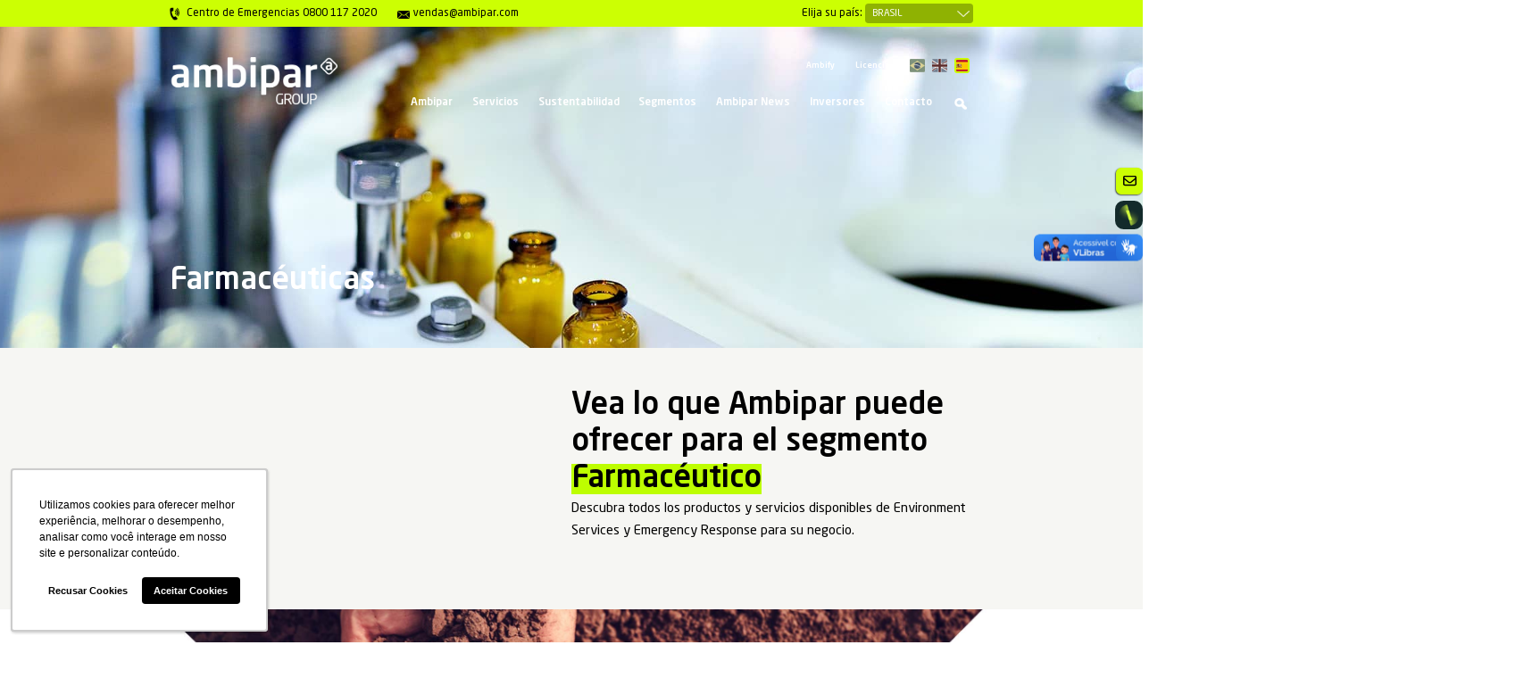

--- FILE ---
content_type: text/html; charset=UTF-8
request_url: https://ambipar.com/es/segmentos-2/farmaceuticas/
body_size: 25528
content:
<!doctype html>
<html lang="es-ES" class="no-js dozoom ">
	<head>
		<meta charset="UTF-8">
		

		<link href="//www.google-analytics.com" rel="dns-prefetch">
	    <link href="https://ambipar.com/site2020/wp-content/themes/ambipar/img/icons/favicon.ico" rel="shortcut icon">
	    <!-- <link href="https://ambipar.com/site2020/wp-content/themes/ambipar/img/icons/touch.png" rel="apple-touch-icon-precomposed"> -->

		<meta http-equiv="X-UA-Compatible" content="IE=edge,chrome=1">
		<meta name="viewport" content="width=device-width, initial-scale=1.0">
		<meta name="description" content="Pioneira em soluções ambientais, a Ambipar atua em todo o território nacional oferecendo soluções integradas para toda a cadeia de negócio.">
		<!-- AOS transitions -->
		

		<link rel="stylesheet" href="https://cdnjs.cloudflare.com/ajax/libs/aos/2.3.4/aos.css" integrity="sha512-1cK78a1o+ht2JcaW6g8OXYwqpev9+6GqOkz9xmBN9iUUhIndKtxwILGWYOSibOKjLsEdjyjZvYDq/cZwNeak0w==" crossorigin="anonymous" />
	  <!-- Animate -->
	  <link rel="stylesheet" href="https://cdnjs.cloudflare.com/ajax/libs/animate.css/4.1.1/animate.min.css">
	  <!-- Animate + Slick -->
	  <link rel="stylesheet" href="https://ambipar.com/site2020/wp-content/themes/ambipar/css/animate/animate.css">
	  <link rel="stylesheet" href="https://ambipar.com/site2020/wp-content/themes/ambipar/js/vendor/slick/slick.css">

	  

	<meta name='robots' content='index, follow, max-image-preview:large, max-snippet:-1, max-video-preview:-1' />
<link rel="alternate" href="https://ambipar.com/segmentos/farmaceuticas-e-hospitais-old/" hreflang="pt" />
<link rel="alternate" href="https://ambipar.com/en/sectors/pharmaceutical-industries/" hreflang="en" />
<link rel="alternate" href="https://ambipar.com/es/segmentos-2/farmaceuticas/" hreflang="es" />

	<!-- This site is optimized with the Yoast SEO plugin v19.11 - https://yoast.com/wordpress/plugins/seo/ -->
	<title>Vea lo que Ambipar puede ofrecer para el segmento Farmacéutico</title>
	<meta name="description" content="Descubra todos los servicios de gestión medioambiental disponibles en Environment Services y Emergency Response para el segmento Farmacéutico" />
	<link rel="canonical" href="https://ambipar.com/es/segmentos-2/farmaceuticas/" />
	<meta property="og:locale" content="es_ES" />
	<meta property="og:locale:alternate" content="pt_BR" />
	<meta property="og:locale:alternate" content="en_US" />
	<meta property="og:type" content="article" />
	<meta property="og:title" content="Vea lo que Ambipar puede ofrecer para el segmento Farmacéutico" />
	<meta property="og:description" content="Descubra todos los servicios de gestión medioambiental disponibles en Environment Services y Emergency Response para el segmento Farmacéutico" />
	<meta property="og:url" content="https://ambipar.com/es/segmentos-2/farmaceuticas/" />
	<meta property="og:site_name" content="Ambipar. A líder em gestão ambiental." />
	<meta property="article:modified_time" content="2023-07-04T20:16:30+00:00" />
	<meta property="og:image" content="https://ambipar.com/site2020/wp-content/uploads/2020/10/farmaceuticas.jpg" />
	<meta property="og:image:width" content="1920" />
	<meta property="og:image:height" content="480" />
	<meta property="og:image:type" content="image/jpeg" />
	<meta name="twitter:card" content="summary_large_image" />
	<script type="application/ld+json" class="yoast-schema-graph">{"@context":"https://schema.org","@graph":[{"@type":"WebPage","@id":"https://ambipar.com/es/segmentos-2/farmaceuticas/","url":"https://ambipar.com/es/segmentos-2/farmaceuticas/","name":"Vea lo que Ambipar puede ofrecer para el segmento Farmacéutico","isPartOf":{"@id":"https://ambipar.com/es/#website"},"primaryImageOfPage":{"@id":"https://ambipar.com/es/segmentos-2/farmaceuticas/#primaryimage"},"image":{"@id":"https://ambipar.com/es/segmentos-2/farmaceuticas/#primaryimage"},"thumbnailUrl":"https://ambipar.com/site2020/wp-content/uploads/2020/10/farmaceuticas.jpg","datePublished":"2020-10-30T13:42:33+00:00","dateModified":"2023-07-04T20:16:30+00:00","description":"Descubra todos los servicios de gestión medioambiental disponibles en Environment Services y Emergency Response para el segmento Farmacéutico","breadcrumb":{"@id":"https://ambipar.com/es/segmentos-2/farmaceuticas/#breadcrumb"},"inLanguage":"es","potentialAction":[{"@type":"ReadAction","target":["https://ambipar.com/es/segmentos-2/farmaceuticas/"]}]},{"@type":"ImageObject","inLanguage":"es","@id":"https://ambipar.com/es/segmentos-2/farmaceuticas/#primaryimage","url":"https://ambipar.com/site2020/wp-content/uploads/2020/10/farmaceuticas.jpg","contentUrl":"https://ambipar.com/site2020/wp-content/uploads/2020/10/farmaceuticas.jpg","width":1920,"height":480,"caption":"farmacêuticas"},{"@type":"BreadcrumbList","@id":"https://ambipar.com/es/segmentos-2/farmaceuticas/#breadcrumb","itemListElement":[{"@type":"ListItem","position":1,"name":"Home","item":"https://ambipar.com/es/"},{"@type":"ListItem","position":2,"name":"Segmentos","item":"https://ambipar.com/es/segmentos-2/"},{"@type":"ListItem","position":3,"name":"Farmacéuticas"}]},{"@type":"WebSite","@id":"https://ambipar.com/es/#website","url":"https://ambipar.com/es/","name":"Ambipar. A líder em gestão ambiental.","description":"Pioneira em soluções ambientais, a Ambipar atua em todo o território nacional oferecendo soluções integradas para toda a cadeia de negócio.","publisher":{"@id":"https://ambipar.com/es/#organization"},"potentialAction":[{"@type":"SearchAction","target":{"@type":"EntryPoint","urlTemplate":"https://ambipar.com/es/?s={search_term_string}"},"query-input":"required name=search_term_string"}],"inLanguage":"es"},{"@type":"Organization","@id":"https://ambipar.com/es/#organization","name":"Ambipar","url":"https://ambipar.com/es/","logo":{"@type":"ImageObject","inLanguage":"es","@id":"https://ambipar.com/es/#/schema/logo/image/","url":"https://ambipar.com/site2020/wp-content/uploads/2020/10/ambipar_color.png","contentUrl":"https://ambipar.com/site2020/wp-content/uploads/2020/10/ambipar_color.png","width":174,"height":107,"caption":"Ambipar"},"image":{"@id":"https://ambipar.com/es/#/schema/logo/image/"}}]}</script>
	<!-- / Yoast SEO plugin. -->


<link rel='dns-prefetch' href='//cdnjs.cloudflare.com' />
<link rel='dns-prefetch' href='//static.addtoany.com' />
<link rel='dns-prefetch' href='//s.w.org' />
<script type="text/javascript">
window._wpemojiSettings = {"baseUrl":"https:\/\/s.w.org\/images\/core\/emoji\/13.1.0\/72x72\/","ext":".png","svgUrl":"https:\/\/s.w.org\/images\/core\/emoji\/13.1.0\/svg\/","svgExt":".svg","source":{"concatemoji":"https:\/\/ambipar.com\/site2020\/wp-includes\/js\/wp-emoji-release.min.js?ver=5.9.12"}};
/*! This file is auto-generated */
!function(e,a,t){var n,r,o,i=a.createElement("canvas"),p=i.getContext&&i.getContext("2d");function s(e,t){var a=String.fromCharCode;p.clearRect(0,0,i.width,i.height),p.fillText(a.apply(this,e),0,0);e=i.toDataURL();return p.clearRect(0,0,i.width,i.height),p.fillText(a.apply(this,t),0,0),e===i.toDataURL()}function c(e){var t=a.createElement("script");t.src=e,t.defer=t.type="text/javascript",a.getElementsByTagName("head")[0].appendChild(t)}for(o=Array("flag","emoji"),t.supports={everything:!0,everythingExceptFlag:!0},r=0;r<o.length;r++)t.supports[o[r]]=function(e){if(!p||!p.fillText)return!1;switch(p.textBaseline="top",p.font="600 32px Arial",e){case"flag":return s([127987,65039,8205,9895,65039],[127987,65039,8203,9895,65039])?!1:!s([55356,56826,55356,56819],[55356,56826,8203,55356,56819])&&!s([55356,57332,56128,56423,56128,56418,56128,56421,56128,56430,56128,56423,56128,56447],[55356,57332,8203,56128,56423,8203,56128,56418,8203,56128,56421,8203,56128,56430,8203,56128,56423,8203,56128,56447]);case"emoji":return!s([10084,65039,8205,55357,56613],[10084,65039,8203,55357,56613])}return!1}(o[r]),t.supports.everything=t.supports.everything&&t.supports[o[r]],"flag"!==o[r]&&(t.supports.everythingExceptFlag=t.supports.everythingExceptFlag&&t.supports[o[r]]);t.supports.everythingExceptFlag=t.supports.everythingExceptFlag&&!t.supports.flag,t.DOMReady=!1,t.readyCallback=function(){t.DOMReady=!0},t.supports.everything||(n=function(){t.readyCallback()},a.addEventListener?(a.addEventListener("DOMContentLoaded",n,!1),e.addEventListener("load",n,!1)):(e.attachEvent("onload",n),a.attachEvent("onreadystatechange",function(){"complete"===a.readyState&&t.readyCallback()})),(n=t.source||{}).concatemoji?c(n.concatemoji):n.wpemoji&&n.twemoji&&(c(n.twemoji),c(n.wpemoji)))}(window,document,window._wpemojiSettings);
</script>
<style type="text/css">
img.wp-smiley,
img.emoji {
	display: inline !important;
	border: none !important;
	box-shadow: none !important;
	height: 1em !important;
	width: 1em !important;
	margin: 0 0.07em !important;
	vertical-align: -0.1em !important;
	background: none !important;
	padding: 0 !important;
}
</style>
	<link rel='stylesheet' id='wp-block-library-css'  href='https://ambipar.com/site2020/wp-includes/css/dist/block-library/style.min.css?ver=' media='all' />
<style id='global-styles-inline-css' type='text/css'>
body{--wp--preset--color--black: #000000;--wp--preset--color--cyan-bluish-gray: #abb8c3;--wp--preset--color--white: #ffffff;--wp--preset--color--pale-pink: #f78da7;--wp--preset--color--vivid-red: #cf2e2e;--wp--preset--color--luminous-vivid-orange: #ff6900;--wp--preset--color--luminous-vivid-amber: #fcb900;--wp--preset--color--light-green-cyan: #7bdcb5;--wp--preset--color--vivid-green-cyan: #00d084;--wp--preset--color--pale-cyan-blue: #8ed1fc;--wp--preset--color--vivid-cyan-blue: #0693e3;--wp--preset--color--vivid-purple: #9b51e0;--wp--preset--gradient--vivid-cyan-blue-to-vivid-purple: linear-gradient(135deg,rgba(6,147,227,1) 0%,rgb(155,81,224) 100%);--wp--preset--gradient--light-green-cyan-to-vivid-green-cyan: linear-gradient(135deg,rgb(122,220,180) 0%,rgb(0,208,130) 100%);--wp--preset--gradient--luminous-vivid-amber-to-luminous-vivid-orange: linear-gradient(135deg,rgba(252,185,0,1) 0%,rgba(255,105,0,1) 100%);--wp--preset--gradient--luminous-vivid-orange-to-vivid-red: linear-gradient(135deg,rgba(255,105,0,1) 0%,rgb(207,46,46) 100%);--wp--preset--gradient--very-light-gray-to-cyan-bluish-gray: linear-gradient(135deg,rgb(238,238,238) 0%,rgb(169,184,195) 100%);--wp--preset--gradient--cool-to-warm-spectrum: linear-gradient(135deg,rgb(74,234,220) 0%,rgb(151,120,209) 20%,rgb(207,42,186) 40%,rgb(238,44,130) 60%,rgb(251,105,98) 80%,rgb(254,248,76) 100%);--wp--preset--gradient--blush-light-purple: linear-gradient(135deg,rgb(255,206,236) 0%,rgb(152,150,240) 100%);--wp--preset--gradient--blush-bordeaux: linear-gradient(135deg,rgb(254,205,165) 0%,rgb(254,45,45) 50%,rgb(107,0,62) 100%);--wp--preset--gradient--luminous-dusk: linear-gradient(135deg,rgb(255,203,112) 0%,rgb(199,81,192) 50%,rgb(65,88,208) 100%);--wp--preset--gradient--pale-ocean: linear-gradient(135deg,rgb(255,245,203) 0%,rgb(182,227,212) 50%,rgb(51,167,181) 100%);--wp--preset--gradient--electric-grass: linear-gradient(135deg,rgb(202,248,128) 0%,rgb(113,206,126) 100%);--wp--preset--gradient--midnight: linear-gradient(135deg,rgb(2,3,129) 0%,rgb(40,116,252) 100%);--wp--preset--duotone--dark-grayscale: url('#wp-duotone-dark-grayscale');--wp--preset--duotone--grayscale: url('#wp-duotone-grayscale');--wp--preset--duotone--purple-yellow: url('#wp-duotone-purple-yellow');--wp--preset--duotone--blue-red: url('#wp-duotone-blue-red');--wp--preset--duotone--midnight: url('#wp-duotone-midnight');--wp--preset--duotone--magenta-yellow: url('#wp-duotone-magenta-yellow');--wp--preset--duotone--purple-green: url('#wp-duotone-purple-green');--wp--preset--duotone--blue-orange: url('#wp-duotone-blue-orange');--wp--preset--font-size--small: 13px;--wp--preset--font-size--medium: 20px;--wp--preset--font-size--large: 36px;--wp--preset--font-size--x-large: 42px;}.has-black-color{color: var(--wp--preset--color--black) !important;}.has-cyan-bluish-gray-color{color: var(--wp--preset--color--cyan-bluish-gray) !important;}.has-white-color{color: var(--wp--preset--color--white) !important;}.has-pale-pink-color{color: var(--wp--preset--color--pale-pink) !important;}.has-vivid-red-color{color: var(--wp--preset--color--vivid-red) !important;}.has-luminous-vivid-orange-color{color: var(--wp--preset--color--luminous-vivid-orange) !important;}.has-luminous-vivid-amber-color{color: var(--wp--preset--color--luminous-vivid-amber) !important;}.has-light-green-cyan-color{color: var(--wp--preset--color--light-green-cyan) !important;}.has-vivid-green-cyan-color{color: var(--wp--preset--color--vivid-green-cyan) !important;}.has-pale-cyan-blue-color{color: var(--wp--preset--color--pale-cyan-blue) !important;}.has-vivid-cyan-blue-color{color: var(--wp--preset--color--vivid-cyan-blue) !important;}.has-vivid-purple-color{color: var(--wp--preset--color--vivid-purple) !important;}.has-black-background-color{background-color: var(--wp--preset--color--black) !important;}.has-cyan-bluish-gray-background-color{background-color: var(--wp--preset--color--cyan-bluish-gray) !important;}.has-white-background-color{background-color: var(--wp--preset--color--white) !important;}.has-pale-pink-background-color{background-color: var(--wp--preset--color--pale-pink) !important;}.has-vivid-red-background-color{background-color: var(--wp--preset--color--vivid-red) !important;}.has-luminous-vivid-orange-background-color{background-color: var(--wp--preset--color--luminous-vivid-orange) !important;}.has-luminous-vivid-amber-background-color{background-color: var(--wp--preset--color--luminous-vivid-amber) !important;}.has-light-green-cyan-background-color{background-color: var(--wp--preset--color--light-green-cyan) !important;}.has-vivid-green-cyan-background-color{background-color: var(--wp--preset--color--vivid-green-cyan) !important;}.has-pale-cyan-blue-background-color{background-color: var(--wp--preset--color--pale-cyan-blue) !important;}.has-vivid-cyan-blue-background-color{background-color: var(--wp--preset--color--vivid-cyan-blue) !important;}.has-vivid-purple-background-color{background-color: var(--wp--preset--color--vivid-purple) !important;}.has-black-border-color{border-color: var(--wp--preset--color--black) !important;}.has-cyan-bluish-gray-border-color{border-color: var(--wp--preset--color--cyan-bluish-gray) !important;}.has-white-border-color{border-color: var(--wp--preset--color--white) !important;}.has-pale-pink-border-color{border-color: var(--wp--preset--color--pale-pink) !important;}.has-vivid-red-border-color{border-color: var(--wp--preset--color--vivid-red) !important;}.has-luminous-vivid-orange-border-color{border-color: var(--wp--preset--color--luminous-vivid-orange) !important;}.has-luminous-vivid-amber-border-color{border-color: var(--wp--preset--color--luminous-vivid-amber) !important;}.has-light-green-cyan-border-color{border-color: var(--wp--preset--color--light-green-cyan) !important;}.has-vivid-green-cyan-border-color{border-color: var(--wp--preset--color--vivid-green-cyan) !important;}.has-pale-cyan-blue-border-color{border-color: var(--wp--preset--color--pale-cyan-blue) !important;}.has-vivid-cyan-blue-border-color{border-color: var(--wp--preset--color--vivid-cyan-blue) !important;}.has-vivid-purple-border-color{border-color: var(--wp--preset--color--vivid-purple) !important;}.has-vivid-cyan-blue-to-vivid-purple-gradient-background{background: var(--wp--preset--gradient--vivid-cyan-blue-to-vivid-purple) !important;}.has-light-green-cyan-to-vivid-green-cyan-gradient-background{background: var(--wp--preset--gradient--light-green-cyan-to-vivid-green-cyan) !important;}.has-luminous-vivid-amber-to-luminous-vivid-orange-gradient-background{background: var(--wp--preset--gradient--luminous-vivid-amber-to-luminous-vivid-orange) !important;}.has-luminous-vivid-orange-to-vivid-red-gradient-background{background: var(--wp--preset--gradient--luminous-vivid-orange-to-vivid-red) !important;}.has-very-light-gray-to-cyan-bluish-gray-gradient-background{background: var(--wp--preset--gradient--very-light-gray-to-cyan-bluish-gray) !important;}.has-cool-to-warm-spectrum-gradient-background{background: var(--wp--preset--gradient--cool-to-warm-spectrum) !important;}.has-blush-light-purple-gradient-background{background: var(--wp--preset--gradient--blush-light-purple) !important;}.has-blush-bordeaux-gradient-background{background: var(--wp--preset--gradient--blush-bordeaux) !important;}.has-luminous-dusk-gradient-background{background: var(--wp--preset--gradient--luminous-dusk) !important;}.has-pale-ocean-gradient-background{background: var(--wp--preset--gradient--pale-ocean) !important;}.has-electric-grass-gradient-background{background: var(--wp--preset--gradient--electric-grass) !important;}.has-midnight-gradient-background{background: var(--wp--preset--gradient--midnight) !important;}.has-small-font-size{font-size: var(--wp--preset--font-size--small) !important;}.has-medium-font-size{font-size: var(--wp--preset--font-size--medium) !important;}.has-large-font-size{font-size: var(--wp--preset--font-size--large) !important;}.has-x-large-font-size{font-size: var(--wp--preset--font-size--x-large) !important;}
</style>
<link rel='stylesheet' id='amazonpolly-css'  href='https://ambipar.com/site2020/wp-content/plugins/amazon-polly/public/css/amazonpolly-public.css?ver=' media='all' />
<link rel='stylesheet' id='contact-form-7-css'  href='https://ambipar.com/site2020/wp-content/plugins/contact-form-7/includes/css/styles.css?ver=' media='all' />
<link rel='stylesheet' id='wp-job-manager-job-listings-css'  href='https://ambipar.com/site2020/wp-content/plugins/wp-job-manager/assets/dist/css/job-listings.css?ver=' media='all' />
<link rel='stylesheet' id='normalize-css'  href='https://ambipar.com/site2020/wp-content/themes/ambipar/normalize.css?ver=' media='all' />
<link rel='stylesheet' id='html5blank-css'  href='https://ambipar.com/site2020/wp-content/themes/ambipar/style.css?ver=' media='all' />
<link rel='stylesheet' id='swiperslidercss-css'  href='https://cdnjs.cloudflare.com/ajax/libs/Swiper/4.0.7/css/swiper.min.css?ver=1.0' media='all' />
<link rel='stylesheet' id='addtoany-css'  href='https://ambipar.com/site2020/wp-content/plugins/add-to-any/addtoany.min.css?ver=' media='all' />
<style id='rocket-lazyload-inline-css' type='text/css'>
.rll-youtube-player{position:relative;padding-bottom:56.23%;height:0;overflow:hidden;max-width:100%;}.rll-youtube-player iframe{position:absolute;top:0;left:0;width:100%;height:100%;z-index:100;background:0 0}.rll-youtube-player img{bottom:0;display:block;left:0;margin:auto;max-width:100%;width:100%;position:absolute;right:0;top:0;border:none;height:auto;cursor:pointer;-webkit-transition:.4s all;-moz-transition:.4s all;transition:.4s all}.rll-youtube-player img:hover{-webkit-filter:brightness(75%)}.rll-youtube-player .play{height:72px;width:72px;left:50%;top:50%;margin-left:-36px;margin-top:-36px;position:absolute;background:url(https://ambipar.com/site2020/wp-content/plugins/rocket-lazy-load/assets/img/youtube.png) no-repeat;cursor:pointer}
</style>
<script   type='text/javascript' src='https://ambipar.com/site2020/wp-content/themes/ambipar/js/lib/conditionizr-4.3.0.min.js?ver=4.3.0' id='conditionizr-js'></script>
<script   type='text/javascript' src='https://ambipar.com/site2020/wp-content/themes/ambipar/js/lib/modernizr-webp.js?ver=3.6.0' id='modernizr-js'></script>
<script   type='text/javascript' src='https://ambipar.com/site2020/wp-includes/js/jquery/jquery.min.js?ver=3.6.0' id='jquery-core-js'></script>
<script   type='text/javascript' src='https://ambipar.com/site2020/wp-includes/js/jquery/jquery-migrate.min.js?ver=3.3.2' id='jquery-migrate-js'></script>
<script   type='text/javascript' src='https://ambipar.com/site2020/wp-content/themes/ambipar/js/scripts.js?ver=1.0.0' id='custom-scripts-js'></script>
<script   type='text/javascript' src='https://ambipar.com/site2020/wp-content/themes/ambipar/js/jquery.maskedinput.js?ver=5.9.12' id='maskedinput-js'></script>
<script   type='text/javascript' src='https://cdnjs.cloudflare.com/ajax/libs/Swiper/4.0.7/js/swiper.min.js?ver=5.9.12' id='swiperslider-js'></script>
<script   type='text/javascript' id='addtoany-core-js-before'>
window.a2a_config=window.a2a_config||{};a2a_config.callbacks=[];a2a_config.overlays=[];a2a_config.templates={};a2a_localize = {
	Share: "Compartir",
	Save: "Guardar",
	Subscribe: "Suscribir",
	Email: "Correo electrónico",
	Bookmark: "Marcador",
	ShowAll: "Mostrar todo",
	ShowLess: "Mostrar menos",
	FindServices: "Encontrar servicio(s)",
	FindAnyServiceToAddTo: "Encuentra al instante cualquier servicio para añadir a",
	PoweredBy: "Funciona con",
	ShareViaEmail: "Compartir por correo electrónico",
	SubscribeViaEmail: "Suscribirse a través de correo electrónico",
	BookmarkInYourBrowser: "Añadir a marcadores de tu navegador",
	BookmarkInstructions: "Presiona «Ctrl+D» o «\u2318+D» para añadir esta página a marcadores",
	AddToYourFavorites: "Añadir a tus favoritos",
	SendFromWebOrProgram: "Enviar desde cualquier dirección o programa de correo electrónico ",
	EmailProgram: "Programa de correo electrónico",
	More: "Más&#8230;",
	ThanksForSharing: "¡Gracias por compartir!",
	ThanksForFollowing: "¡Gracias por seguirnos!"
};
</script>
<script   type='text/javascript' async src='https://static.addtoany.com/menu/page.js' id='addtoany-core-js'></script>
<script   type='text/javascript' async src='https://ambipar.com/site2020/wp-content/plugins/add-to-any/addtoany.min.js?ver=1.1' id='addtoany-jquery-js'></script>
<script   type='text/javascript' src='https://ambipar.com/site2020/wp-content/plugins/amazon-polly/public/js/amazonpolly-public.js?ver=1.0.0' id='amazonpolly-js'></script>
<link rel="https://api.w.org/" href="https://ambipar.com/wp-json/" /><link rel="alternate" type="application/json" href="https://ambipar.com/wp-json/wp/v2/pages/638" /><link rel="alternate" type="application/json+oembed" href="https://ambipar.com/wp-json/oembed/1.0/embed?url=https%3A%2F%2Fambipar.com%2Fes%2Fsegmentos-2%2Ffarmaceuticas%2F" />
<link rel="alternate" type="text/xml+oembed" href="https://ambipar.com/wp-json/oembed/1.0/embed?url=https%3A%2F%2Fambipar.com%2Fes%2Fsegmentos-2%2Ffarmaceuticas%2F&#038;format=xml" />
<noscript><style>.lazyload[data-src]{display:none !important;}</style></noscript><style>.lazyload{background-image:none !important;}.lazyload:before{background-image:none !important;}</style><script type="text/javascript" async src="https://d335luupugsy2.cloudfront.net/js/loader-scripts/112f3b41-14a9-4734-a985-a5b80e0cc501-loader.js"></script>
<script src="https://cdn.jsdelivr.net/npm/axios/dist/axios.min.js"></script>
<style>
    .custom-popup-overlay {
        position: fixed;
        top: 0;
        left: 0;
        width: 100%;
        height: 100%;
        background: rgba(0, 0, 0, 0.3);
        display: flex;
        justify-content: center;
        align-items: center;
        z-index: 999999999999;
        display: none; /* Esconde o popup por padrão */
		padding: 10px;
    }
    .custom-popup-container {
        position: relative;
        background: black;
        padding: 5px;
        border-radius: 10px;
        box-shadow: 0 2px 10px rgba(0, 0, 0, 0.1);
		max-width: 700px;
		width: 100%;
    }
    .custom-popup-container img {
        max-width: 100%;
        height: auto;
    }
    .custom-popup-close-btn {
        position: absolute;
        top: 10px;
        left: 10px;
        background: transparent;
        border: none;
        border-radius: 50%;
        width: 30px;
        height: 30px;
        padding: 0 !important;
        cursor: pointer;
        background: #ccff03;
        border-radius: 97px;
    }

	@media (max-width: 500px) {
	.custom-popup-close-btn {
		width: 20px;
		height: 20px;
		top: 5px;
    	left: 8px;
	}
	}
</style>

<div class="custom-popup-overlay" id="custom-popup-overlay">
    <div class="custom-popup-container">
        <button class="custom-popup-close-btn" id="custom-popup-close-btn">
            <img src="[data-uri]" alt="closebutton" data-src="https://ambipar.com/site2020/wp-content/themes/ambipar/img/botao-fechar_black.png" decoding="async" class="lazyload"><noscript><img src="https://ambipar.com/site2020/wp-content/themes/ambipar/img/botao-fechar_black.png" alt="closebutton" data-eio="l"></noscript>
        </button>
        <a id="popup-link" href="#" target="_blank">
            <img id="popup-image" src="" alt="Popup Image">
        </a>
    </div>
</div>

<script>/*
    document.addEventListener('DOMContentLoaded', function () {
        var overlay = document.getElementById('custom-popup-overlay');
        var closeBtn = document.getElementById('custom-popup-close-btn');
        var container = document.querySelector('.custom-popup-container');
        var popupImage = document.getElementById('popup-image');
        var popupLink = document.getElementById('popup-link');

        function shouldShowPopup() {
            var lastShown = localStorage.getItem('popupLastShown4');
            if (!lastShown) {
                return true;
            }
            var oneWeek = 7 * 24 * 60 * 60 * 1000; 
            return (new Date().getTime() - lastShown) > oneWeek;
        }

        function getPopupContent() {
            var lang = document.documentElement.lang;
			console.log(lang)
            if (lang === 'pt-BR') {
                return {
                    //imageUrl: 'https://ambipar.com/site2020/wp-content/uploads/2024/07/800x500-BRAZIL-JOURNAL.png',
					imageUrl: 'https://ambipar.com/site2020/wp-content/uploads/2025/09/popUp.png',
                    //linkUrl: 'https://ambipar.com/sustentabilidade/'
					linkUrl: '#'
                };
            } else if (lang === 'en-US') {
                return {
                    //imageUrl: 'https://ambipar.com/site2020/wp-content/uploads/2024/07/800x500-BRAZIL-JOURNAL-English.png',
					imageUrl: 'https://ambipar.com/site2020/wp-content/uploads/2024/09/Pop-Up-Site_EN.jpg',
                    //linkUrl: 'https://ambipar.com/es/sustainability/'
					linkUrl: 'https://ambipar.com/en/noticias/only-0-02-of-all-global-stocks-are-green/'
                };
            } else {
                return {
                    //imageUrl: 'https://ambipar.com/site2020/wp-content/uploads/2024/07/800x500-BRAZIL-JOURNAL-English.png',
					imageUrl: 'https://ambipar.com/site2020/wp-content/uploads/2024/09/Pop-Up-Site_ES.jpg',
                    //linkUrl: 'https://ambipar.com/en/sustainability/'
					linkUrl: 'https://ambipar.com/es/noticias/solo-el-002-de-todas-las-acciones-globales-son-verdes/'
                };
            }
        }

        if (shouldShowPopup()) {
            var popupContent = getPopupContent();
            popupImage.src = popupContent.imageUrl;
            popupLink.href = popupContent.linkUrl;

            popupImage.onload = function () {
                overlay.style.display = 'flex';
                localStorage.setItem('popupLastShown4', new Date().getTime());
            };
        }

        closeBtn.addEventListener('click', function () {
            overlay.style.display = 'none';
        });

        document.addEventListener('keydown', function (e) {
            if (e.key === 'Escape') {
                overlay.style.display = 'none';
            }
        });

        overlay.addEventListener('click', function (e) {
            if (!container.contains(e.target)) {
                overlay.style.display = 'none';
            }
        });
    });*/
</script>
<script>
window.addEventListener("load", function() {
  const intervalId = setInterval(function() {
    const element = document.getElementById("bricks-component-EnwJ9S1FHURZ52B7zx6o1w-wrapper");
    if (element !== null) {
      console.log("Elemento encontrado:", element);
      element.style.top = "450px !important";
      clearInterval(intervalId); // Para o intervalo, pois o elemento já foi encontrado e modificado.
    }
  }, 100); // Checa a cada 100 milissegundos.
});
</script><noscript><style id="rocket-lazyload-nojs-css">.rll-youtube-player, [data-lazy-src]{display:none !important;}</style></noscript>	<link rel="stylesheet" href="https://ambipar.com/site2020/wp-content/themes/ambipar/internas.css?v3">
	<link rel="stylesheet" href="https://ambipar.com/site2020/wp-content/themes/ambipar/css/acessibilidade.css">
	
	
		
		<script>
    // conditionizr.com
    // configure environment tests
    conditionizr.config({
        assets: 'https://ambipar.com/site2020/wp-content/themes/ambipar',
        tests: {}
    });
    </script>

	
	<!-- Google Tag Manager -->
	<script>(function(w,d,s,l,i){w[l]=w[l]||[];w[l].push({'gtm.start':
	new Date().getTime(),event:'gtm.js'});var f=d.getElementsByTagName(s)[0],
	j=d.createElement(s),dl=l!='dataLayer'?'&l='+l:'';j.async=true;j.src=
	'https://www.googletagmanager.com/gtm.js?id='+i+dl;f.parentNode.insertBefore(j,f);
	})(window,document,'script','dataLayer','GTM-NFZLVSS');</script>
	<!-- End Google Tag Manager -->
	
<!-- Global site tag (gtag.js) - Google Ads: 10978021082 -->
<script async src="https://www.googletagmanager.com/gtag/js?id=AW-10978021082"></script>
<script>
  window.dataLayer = window.dataLayer || [];
  function gtag(){dataLayer.push(arguments);}
  gtag('js', new Date());

  gtag('config', 'AW-10978021082');
  
  function gtag_report_conversion(key) {
		gtag('event', 'conversion', {
				'send_to': 'AW-10978021082/'+key
		});
		console.log("chamou a função", key);
		return false;
}

document.addEventListener('wpcf7mailsent', function( event ) {
	console.log(event.detail);
	//FALE CONOSCO https://ambipar.com/fale-conosco/
	if ( event.detail.unitTag == 'wpcf7-f18-p2916-o1' ) {
		gtag_report_conversion('jQUzCLDuw-ADENqd3fIo');
	}
	//Entre em contato com a Ambipar https://ambipar.com/
	if ( event.detail.unitTag == 'wpcf7-f18-o1' ) {
		gtag_report_conversion('5xeoCKfuw-ADENqd3fIo');
	}
	//Cadastro Fornecedor https://ambipar.com/fornecedor/
	if ( event.detail.contactFormId == '6741' ) {
		gtag_report_conversion('OVBLCLPuw-ADENqd3fIo');
	}
    //Orcamento treinamento https://ambipar.com/orcamento-treinamento/
	if ( event.detail.contactFormId == '4302' ) {
		gtag_report_conversion('y6z9CLbuw-ADENqd3fIo');
	}
});

window.onload = function(event) {
    jQuery(".bricks-form .bricks-form__submit button").on( "click", function() {
      gtag('event', 'conversion', {
        'send_to': 'AW-10978021082/SSHpCKruw-ADENqd3fIo'
      });
    });
};

</script>


	</head>
	<body class="page-template page-template-single-segmento page-template-single-segmento-php page page-id-638 page-child parent-pageid-1453 farmaceuticas ambipar">
<script data-cfasync="false" data-no-defer="1">var ewww_webp_supported=false;</script>


	
		<div class="site">
				<!-- top bar -->
		<div class="top-bar">
			<div class="wrapper">
				<span class="emergency">Centro de Emergencias 0800 117 2020</span>
				<span class="emergency-mobile">0800 117 2020</span>
				<span class="contact"><a href="/cdn-cgi/l/email-protection" class="__cf_email__" data-cfemail="d9afbcb7bdb8aa99b8b4bbb0a9b8abf7bab6b4">[email&#160;protected]</a></span>
				<span class="country-select">
										<span class="country-select-text">
						Elija su país:					</span>
					
					<span class="blk-country">
						<!--<select id="change-country">
							<option value="https://ambipar.com/?c=angola" 										>Angola</option>
							<option value="https://ambipar.com/en/?c=antartida"							>Antártida</option>
							<option value="https://ambipar.com/?c=brasil"	 									>Brasil</option>
							<option value="https://ambipar.com/usa?c=canada"						>Canada</option>
							<option value="https://ambipar.com/latam/?c=chile" 					>Chile</option>
							<option value="https://ambipar.com/latam/?c=colombia" 			>Colombia</option>
							<option value="https://ambipar.com/uk/?c=scotland"					>Escocia</option>
							<option value="https://ambipar.com/usa/?c=usa"							>Estados Unidos</option>
							<option value="https://ambipar.com/uk/?c=netherlands" 			>Países Bajos</option>
							<option value="https://ambipar.com/uk/?c=england"						>Inglaterra</option>
							<option value="https://ambipar.com/ie/"											>Irlanda</option>
							<option value="https://ambipar.com/ie/"											>Irlanda del Norte</option>
							<option value="https://ambipar.com/en/?c=nigeria" 								>Nigeria</option>
							<option value="https://ambipar.com/uk/?c=wales"							>Gales</option>
							<option value="https://ambipar.com/latam/?c=paraguai" 			>Paraguay</option>
							<option value="https://ambipar.com/latam/?c=peru" 					>Perú</option>
							<option value="https://ambipar.com/es/?c=trinidad-e-tobago" 			>Trinidad y Tobago</option>
							<option value="https://ambipar.com/latam/?c=uruguai" 				>Uruguay</option>
						</select>-->

						<select id="change-country">
							      
								<option value="https://ambipar.com/?c=brasil">Brasil</option>
							      
								<option value="https://ambipar.com/en/?c=sudafrica">Sudáfrica</option>
							      
								<option value="https://ambipar.com/uk/?c=alemania">Alemania</option>
							      
								<option value="https://ambipar.com/?c=angola">Angola</option>
							      
								<option value="https://ambipar.com/en/?c=antartida">Antártida</option>
							      
								<option value="https://ambipar.com/latam/?c=argentina">Argentina</option>
							      
								<option value="https://ambipar.com/en/?c=australia">Australia</option>
							      
								<option value="https://ambipar.com/en/?c=bangladesh">Bangladesh</option>
							      
								<option value="https://ambipar.com/ca/?c=canada">Canadá</option>
							      
								<option value="https://ambipar.com/latam/?c=chile">Chile</option>
							      
								<option value="https://ambipar.com/en/?c=china">China</option>
							      
								<option value="https://ambipar.com/latam/?c=colombia">Colombia</option>
							      
								<option value="https://ambipar.com/en/?c=corea-del-sur">Corea del Sur</option>
							      
								<option value="https://ambipar.com/en/?c=emiratos-arabes">Emiratos Árabes</option>
							      
								<option value="https://ambipar.com/uk/?c=escocia">Escocia</option>
							      
								<option value="https://ambipar.com/uk/?c=espana">España</option>
							      
								<option value="https://ambipar.com/usa/?c=estados-unidos">Estados Unidos</option>
							      
								<option value="https://ambipar.com/en/?c=filipinas">Filipinas</option>
							      
								<option value="https://ambipar.com/uk/?c=francia">Francia</option>
							      
								<option value="https://ambipar.com/en/?c=ghana">Ghana</option>
							      
								<option value="https://ambipar.com/en/?c=grecia">Grecia</option>
							      
								<option value="https://ambipar.com/en/?c=india">India</option>
							      
								<option value="https://ambipar.com/ie/?c=irlanda">Irlanda</option>
							      
								<option value="https://ambipar.com/ie/?c=irlanda-del-norte">Irlanda del norte</option>
							      
								<option value="https://ambipar.com/uk/?c=italia-">Italia
</option>
							      
								<option value="https://ambipar.com/en/?c=japon">Japón</option>
							      
								<option value="https://ambipar.com/latam/?c=mexico">México</option>
							      
								<option value="https://ambipar.com/uk/?c=monaco-">Mónaco
</option>
							      
								<option value="https://ambipar.com/uk/?c=noruega">Noruega</option>
							      
								<option value="https://ambipar.com/en/?c=nueva-zelanda">Nueva Zelanda</option>
							      
								<option value="https://ambipar.com/uk/?c=gales">Gales</option>
							      
								<option value="https://ambipar.com/uk/?c=paises-bajos">Países Bajos</option>
							      
								<option value="https://ambipar.com/latam/?c=paraguay">Paraguay</option>
							      
								<option value="https://ambipar.com/latam/?c=peru">Perú</option>
							      
								<option value="https://ambipar.com/uk/?c=reino-unido">Reino Unido</option>
							      
								<option value="https://ambipar.com/uk/?c=reino-unido-">Reino Unido
</option>
							      
								<option value="https://ambipar.com/en/?c=singapur">Singapur</option>
							      
								<option value="https://ambipar.com/en/?c=tailandia">Tailandia</option>
							      
								<option value="https://ambipar.com/en/?c=trinidad-y-tobago">Trinidad y Tobago</option>
							      
								<option value="https://ambipar.com/en/?c=pavo">Pavo</option>
							      
								<option value="https://ambipar.com/latam/?c=uruguay">Uruguay</option>
													</select>

					</span>
				</span>
			</div>
		</div>
		<!-- header -->
		<header class="header clear" role="banner">
			<!-- wrapper -->
			<div class="wrapper">

				<!-- logo -->
				<div class="logo">
					<a href="https://ambipar.com/es" class="logo" title="Ambipar">&nbsp;</a>
				</div>
				<!-- /logo -->

				<!-- nav -->
				<nav class="upper">
					<div class="wrapper">
						<!-- <a href="https://ambiparlicenciamentos.com" target="_blank">E-commerce</a> -->
						<!-- <a href="https://ambipar.com/en/sustainability/">Sustentabilidad</a> -->
						<a style="margin-right:30px" href="https://www.ambify.com/" title="Ambify" target="_blank">Ambify</a>
						<a href="https://licenciamentos.ambiparcargo.com" title="Licencia" target="_blank">Licencia</a>
						<!-- <a href="https://ambipar.com/noticias/">Ambipar News</a> -->
						
						

						
						
					<!-- <a href="" class="tralha">E-commerce</a> -->
					<span class="lang-links">
												<a href="https://ambipar.com/segmentos/farmaceuticas-e-hospitais-old/" title="PT" class="pt ">PT</a>
						<a href="https://ambipar.com/en/sectors/pharmaceutical-industries/" title="EN" class="en ">EN</a>
						<a href="https://ambipar.com/es/segmentos-2/farmaceuticas/" title="ES" class="es on">ES</a>
					</span>
				</div>
				</nav>
				<nav class="nav" role="navigation">
					<ul>
						<li class="nav-ambipar">
							<a href="https://ambipar.com/es/ambipar-2/" title="Ambipar">Ambipar</a>
							<div class="subnav">
								<ul>
									<li><a href="https://ambipar.com/es/ambipar-2/#quem-somos" title="Quienes Somos">Quienes Somos</a></li>
									<li><a href="https://ambipar.com/es/diferenciales/" title="Diferenciales">Diferenciales</a></li>
									<li><a href="https://ambipar.com/es/ambipar-2/#paises" title="Países">Países</a></li>
									<li><a href="https://ambipar.com/es/ambipar-2/#certificacoes" title="Certificaciones">Certificaciones</a></li>
																		<!-- <li><a href="https://ambipar.com/es/ambipar-2/#multimidia" title="Multimedia">Multimedia</a></li> -->
									<li><a href="https://ambipar.com/es/politicas-y-estatutos/" title="Políticas">Políticas</a></li>
                                    <li><a href="https://ambipar.com/es/ambipar-2/tour-virtual/" title="Tour Virtual">Tour Virtual</a></li>
									<li><a href="https://ambipar.com/es/flota-ambipar/" title="Floota">Flota</a></li>
								</ul>
							</div>
						</li>
						<li class="nav-servicos">
							<a href="https://ambipar.com/es/ambipar-environment-2/" id="nav-servicos" title="Servicios">Servicios</a>
							<div class="subnav sub-servicos quatro-subs">
							
							<ul>
																<li><a href="https://ambipar.com/es/ambipar-environment-2/" title="Environment"><strong>Environment</strong></a></li>
																<li><a href="https://ambipar.com/es/ambipar-environment-2/#gestion-y-valoracion-de-residuos" title="Gestión y Valoración de Residuos">Gestión y Valoración de Residuos</a></li>
								
																<li><a href="https://ambipar.com/es/ambipar-environment-2/#valoracion-de-residuos-no-complejos" title="Valoración de Residuos no Complejos">Valoración de Residuos no Complejos</a></li>
																<li><a href="https://ambipar.com/es/ambipar-environment-2/#coprocesamiento" title="Coprocesamiento">Coprocesamiento</a></li>
																<li><a href="https://ambipar.com/es/ambipar-environment-2/#logistica-y-manufactura-revertida" title="Logística y Manufactura Revertida">Logística y Manufactura Revertida</a></li>
																<li><a href="https://ambipar.com/es/ambipar-environment-2/#productos-ambientales" title="Productos Ambientales">Productos Ambientales</a></li>

																<li><a href="https://ambipar.com/es/ambipar-environment-2/#credito-de-carbono" title="Crédito de Carbono">Crédito de Carbono</a></li>

																<li><a href="https://ambipar.com/es/ambipar-environment-2/#softwares-de-gestion" title="Softwares de Gestíon">Softwares de Gestíon</a></li>
							</ul>
							<ul>
																<li><a href="https://ambipar.com/es/ambipar-response-3/" title="Response"><strong>Response</strong></a></li>
																<li><a href="https://ambipar.com/es/ambipar-response-3/#prevencion-de-accidentes" title="">Prevención de accidentes</a></li>
																<li><a href="https://ambipar.com/es/ambipar-response-3/#entrenamientos" title="Entrenamientos">Entrenamientos</a></li>
																<li><a href="https://ambipar.com/es/ambipar-response-3/#repuesta-a-emergencias" title="Repuesta a Emergencias">Repuesta a Emergencias</a></li>

																<li><a href="https://ambipar.com/es/ambipar-response-3/#mineria-y-servicios-operacionales" title="Minería y Servicios Operacionales">Minería y Servicios Operacionales</a></li>

																<li><a href="https://ambipar.com/es/ambipar-response-3/#servicios-industriales" title="Servicios Industriales">Servicios Industriales</a></li>

																<li><a href="https://ambipar.com/es/ambipar-response-3/#geociencias" title="Geociencias">Geociencias</a></li>
								
																<li><a href="https://ambipar.com/es/ambipar-response-3/#desinfeccion-de-ambientes" title="Desinfección de ambientes">Desinfección de ambientes</a></li>
																<li><a href="https://ambipar.com/es/ambipar-response-3/#equipos-de-combate-a-incendios" title="Equipos de Combate a Incendios">Equipos de Combate a Incendios</a></li>
							</ul>
							<ul style="display:flex;">
																<li><a href="https://ambipar.com/es/entrenamientos/" title="Entrenamientos>"><strong>Entrenamientos</strong></a></li>
																<li><a href="https://ambipar.com/es/entrenamientos/#hazmat" title="HAZMAT">HAZMAT</a></li>
																<li><a href="https://ambipar.com/es/entrenamientos/#oil-spill" title="Oil Spill">Oil Spill</a></li>
																<li><a href="https://ambipar.com/es/entrenamientos/#brigadas-de-emergencias" title="Brigadas de Emergencias">Brigadas de Emergencias</a></li>
																<li><a href="https://ambipar.com/es/entrenamientos/#nr’s" title="NR’S">NR’S</a></li>
																<li><a href="https://ambipar.com/es/entrenamientos/#almacenamiento-y-transporte-de-productos-peligrosos" title="Almacenamiento y Transporte de Productos Peligrosos">Almacenamiento y Transporte de Productos Peligrosos</a></li>
																<li><a href="https://ambipar.com/es/entrenamientos/#equipos-simuladores" title="Equipos Simuladores">Equipos Simuladores</a></li>
								
																<li><a href="https://ambipar.com/es/entrenamientos/#master-esg" title="Master ESG">Master ESG</a></li>

																<li><a href="https://ambipar.com/es/entrenamientos/#cronograma-e-inscricoes-2024" title="Cronograma e Inscrições 2024">Cronograma e Inscrições 2024</a></li>
							</ul>
							<ul style="display:flex;">
																<li><a href="https://ambipar.com/es/preparedness-3/" title="Preparedness"><strong>Preparedness</strong></a></li>
																<li><a href="https://ambipar.com/es/preparedness-3/#consultoria-ambiental" title="Consultoría Ambiental">Consultoría Ambiental</a></li>
																<li><a href="https://ambipar.com/es/preparedness-3/#consultoria-de-compliance" title="Consultoria de Compliance">Consultoria de Compliance</a></li>
																<li><a href="https://ambipar.com/es/preparedness-3/#certificacion" title="Certificación">Certificación</a></li>
																<li><a href="https://ambipar.com/es/preparedness-3/#soluciones-esg" title="Soluciones ESG">Soluciones ESG</a></li>
							</ul>
								
								
							</div>
						</li>
						</li>
						<li class="nav-sustentabilidade">
							<a href="https://ambipar.com/es/segmentos-2/farmaceuticas/" title="Sustentabilidad">Sustentabilidad</a>
							<div class="subnav sub-sustentabilidade">
								<ul>
									<li><a href="https://ambipar.com/es/segmentos-2/farmaceuticas/" title="Sustentabilidad"><strong>Sustentabilidad</strong></a>									</li>
									<li><a href="https://ambipar.com/es/segmentos-2/farmaceuticas/#environmental" title="Environmental">Environmental</a></li>
									<li><a href="https://ambipar.com/es/segmentos-2/farmaceuticas/#social" title="Social">Social</a></li>
									<li><a href="https://ambipar.com/es/segmentos-2/farmaceuticas/#governance" title="Governance">Governance</a></li>
								</ul>


																	<ul>
										<li><a href="https://ambipar.com/es/segmentos-2/farmaceuticas/" title="Centro de Resultados"><strong>Centro de Resultados</strong></a></li>
										<li><a href="https://ambipar.com/es/segmentos-2/farmaceuticas/#sumario-executivo" title="Resumen Ejecutivo">Resumen Ejecutivo</a></li>
										<li><a href="https://ambipar.com/es/segmentos-2/farmaceuticas/#modelo-de-negocios" title="Modelo de Negocios">Modelo de Negocios</a></li>
										<li><a href="https://ambipar.com/es/segmentos-2/farmaceuticas/#capitais" title="Capitales">Capitales</a></li>
										<li><a href="https://ambipar.com/es/segmentos-2/farmaceuticas/#relatorio-completo" title="Informe Completo 2023">Informe Completo 2023</a></li>
										<li><a href="https://ambipar.com/es/segmentos-2/farmaceuticas/#relatorios-anteriores" title="Informes Anteriores">Informes Anteriores</a></li>
									</ul>
															</div>
						</li>
						<li class="nav-segmentos">
														<a href="https://ambipar.com/es/segmentos-2/concesionarias-2/" id="nav-segmentos" title="Segmentos">Segmentos</a>
							<div class="subnav sub-segmentos">
								<ul>
																		<li><a href="https://ambipar.com/es/segmentos-2/concesionarias-2/" title="Concesionarias">Concesionarias</a></li>
																		<li><a href="https://ambipar.com/es/segmentos-2/construccion-civil-3/" title="Construcción civil">Construcción civil</a></li>
																		<li><a href="https://ambipar.com/es/segmentos-2/ferrocarriles-2/" title="Ferrocarriles">Ferrocarriles</a></li>
																		<li><a href="https://ambipar.com/es/segmentos-2/industrias-automotrices-2/" title="Industrias Automotrices">Industrias Automotrices</a></li>
																		<li><a href="https://ambipar.com/es/segmentos-2/industrias-de-cemento-2/" title="Industrias de Cemento">Industrias de Cemento</a></li>
																		<li><a href="https://ambipar.com/es/segmentos-2/alimentos-y-bebidas-2/" title="Alimentos y Bebidas">Alimentos y Bebidas</a></li>
																		<li><a href="https://ambipar.com/es/segmentos-2/higiene-y-cosmeticos-2/" title="Higiene y Cosméticos">Higiene y Cosméticos</a></li>
																		<li><a href="https://ambipar.com/es/segmentos-2/papel-y-celulosa-2/" title="Papel y Celulosa">Papel y Celulosa</a></li>
								</ul>
								<ul>
																		<li><a href="https://ambipar.com/es/segmentos-2/herramientas-y-electronica/" title="Herramientas y Electrónica">Herramientas y Electrónica</a></li>
																		<li><a href="https://ambipar.com/es/segmentos-2/farmaceuticos-y-hospitales/" title="Farmacéuticos y Hospitales">Farmacéuticos y Hospitales</a></li>
																		<li><a href="https://ambipar.com/es/segmentos-2/quimicos-y-petroquimicos/" title="Químicos y Petroquímicos">Químicos y Petroquímicos</a></li>
																		<li><a href="https://ambipar.com/es/segmentos-2/mineria-2/" title="Minería">Minería</a></li>
																		<li><a href="https://ambipar.com/es/segmentos-2/aceite-y-gas-2/" title="Aceite y Gas">Aceite y Gas</a></li>
																		<li><a href="https://ambipar.com/es/segmentos-2/puertos-y-hidroelectricas/" title="Puertos y Hidroeléctricas">Puertos y Hidroeléctricas</a></li>
																		<li><a href="https://ambipar.com/es/segmentos-2/transportadoras-y-almacenaje-2/" title="Transportadoras y Almacenaje">Transportadoras y Almacenaje</a></li>
																		<li><a href="https://ambipar.com/segmentos/agronegocio" title="Agronegocio">Agronegócio</a></li>
								</ul>
								<ul>
																		<li><a href="https://ambipar.com/es/segmentos-2/establecimientos-comerciales-2/" title="Establecimientos Comerciales">Establecimientos Comerciales</a></li>
																		<li><a href="https://ambipar.com/es/segmentos-2/telecomunicaciones-2/" title="Telecomunicaciones">Telecomunicaciones</a></li>
																		<li><a href="https://ambipar.com/es/segmentos-2/aseguradoras-2/" title="Aseguradoras">Aseguradoras</a></li>
																		<li><a href="https://ambipar.com/es/segmentos-2/estaciones-de-servicio-2/" title="Estaciones de Servicio">Estaciones de Servicio</a></li>
																		<li><a href="https://ambipar.com/es/segmentos-2/siderurgia-y-metalurgia-2/" title="Siderurgia y Metalurgia">Siderurgia y Metalurgia</a></li>
																		<li><a href="https://ambipar.com/es/segmentos-2/industria-de-muebles-2/" title="Industria de Muebles">Industria de Muebles</a></li>
								</ul>
							</div>
						</li>
						<li class="nav-news">
							<a href="https://ambipar.com/es/ambipar-news-es/" title="Ambipar News" id="nav-news">Ambipar News</a>
							<!-- COMENTADO <div class="subnav">
								<ul>
									<li><a href="https://ambipar.com/es/ambipar-news-es/" title="Noticias">Noticias</a></li>
								</ul>
							</div> -->
						</li>

						<li class="nav-investidores">
							<a href="#" title="Inversores">Inversores</a>
							<div class="subnav">
								<ul>
       		        		<li><a href="https://ri.ambipar.com/" target="_blank" title="Ambipar Group">Ambipar Group</a></li>
		        		<li><a href="https://ri.esgparticipacoes.com/" target="_blank" title=" Ambipar Environment ">Ambipar Environment</a></li>
                        <li><a href="https://ir-response.ambipar.com/pt-br/" target="_blank" title=" Ambipar Response ">Ambipar Response</a></li>

              
								</ul>
							</div>
						</li>
						<li class="nav-contato">
							<a href="https://ambipar.com/es/#contato" title="Contacto" title="Contacto">Contacto</a>
							<div class="subnav">
								<ul>
									<li><a href="https://ambipar.com/es/hable-con-nosotros/" title="Hable con nosotros">Comercial</a></li>
									<li><a href="https://ambipar.com/es/carrera/" title="Carrera">Carrera</a></li>
									<li><a href="https://ambipar.com/es/prensa/" title="Prensa">Prensa</a></li>
									<li><a href="https://ambipar.com/es/quejas/" title="Quejas">Quejas</a></li>
								</ul>
							</div>
						</li>
						<li>
							<div class="wrapper-busca">
								<form role="search" method="get" class="search-form" action="https://ambipar.com/es/">
								    <label>
								        <input type="search" class="search-field" placeholder="Buscar:" value="" name="s" title="Pesquisar:" />
								        <span title="Buscar" class="busca">&nbsp;</span>
								    </label>
							    	<input type="submit" class="search-submit" value="Search" />
								</form>
							</div>
						</li>
					</ul>

				</nav>
				<!-- /nav -->
			<!-- /wrapper -->
			</div>

		</header>
		<!-- /header -->

<nav class="nav-mobile">
	<div class="wrapper">
		<div>
			<div class="logo">
				<a href="https://ambipar.com/es" class="logo" title="Ambipar">&nbsp;</a>
			</div>
			<div class="menu-toggle" id="menu-toggle">
				<div class="hamburger"></div>
			</div>
		</div>
		<ul class="desktop open">
			<span class="lang-links">
								<a href="https://ambipar.com/segmentos/farmaceuticas-e-hospitais-old/" title="PT" class="pt ">PT</a>
				<a href="https://ambipar.com/en/sectors/pharmaceutical-industries/" title="EN" class="en ">EN</a>
				<a href="https://ambipar.com/es/segmentos-2/farmaceuticas/" title="ES" class="es on">ES</a>				
			</span>
			<li>
				<a href="#" class="hassub" title="Ambipar">Ambipar</a>
				<ul>
					<li><a href="https://ambipar.com/es/ambipar-2/#quem-somos" title="Quienes Somos">Quienes Somos</a></li>
					<li><a href="https://ambipar.com/es/diferenciales/" title="Diferenciales">Diferenciales</a></li>
					<li><a href="https://ambipar.com/es/ambipar-2/#paises" title="Países">Países</a></li>
					<li><a href="https://ambipar.com/es/ambipar-2/#certificacoes" title="Certificaciones">Certificaciones</a></li>
										<!-- <li><a href="https://ambipar.com/es/ambipar-2/#multimidia" title="Multimedia">Multimedia</a></li> -->
				
                    <li><a href="https://ambipar.com/es/politicas-y-estatutos/" title="Políticas">Políticas</a></li>
                    <li><a href="https://ambipar.com/es/ambipar-2/tour-virtual/" title="Tour Virtual">Tour Virtual</a></li>
					<li><a href="https://ambipar.com/es/flota-ambipar/" title="Floota">Flota</a></li>

<!-- 					<li><a href="https://ambipar.com/es/ambipar-2/#quem-somos" title="Quienes Somos">Quienes Somos</a></li>
					<li><a href="https://ambipar.com/es/ambipar-2/#paises" title="Países">Países</a></li>
					<li><a href="https://ambipar.com/es/ambipar-2/#certificacoes" title="Certificaciones">Certificaciones</a></li>
					<li><a href="https://ambipar.com/es/ambipar-2/#multimidia" title="Multimedia">Multimedia</a></li>
 -->				</ul>
			</li>
			<!--<li><a href="https://ambipar.com/es/diferenciales/" title="Diferenciales">Diferenciales</a></li>-->
			<li><a href="#" class="hassub" id="nav-servicos" title="Servicios">Servicios</a>
			<div class="subnav sub-servicos quatro-subs">						
				<ul>
										<li><a href="https://ambipar.com/es/ambipar-environment-2/" title="Environment"><strong>Environment</strong></a></li>
										<li><a href="https://ambipar.com/es/ambipar-environment-2/#gestion-y-valoracion-de-residuos" title="Gestión y Valoración de Residuos">Gestión y Valoración de Residuos</a></li>
					
										<li><a href="https://ambipar.com/es/ambipar-environment-2/#valoracion-de-residuos-no-complejos" title="Valoración de Residuos no Complejos">Valoración de Residuos no Complejos</a></li>
										<li><a href="https://ambipar.com/es/ambipar-environment-2/#coprocesamiento" title="Coprocesamiento">Coprocesamiento</a></li>
										<li><a href="https://ambipar.com/es/ambipar-environment-2/#logistica-y-manufactura-revertida" title="Logística y Manufactura Revertida">Logística y Manufactura Revertida</a></li>
										<li><a href="https://ambipar.com/es/ambipar-environment-2/#productos-ambientales" title="Productos Ambientales">Productos Ambientales</a></li>

										<li><a href="https://ambipar.com/es/ambipar-environment-2/#credito-de-carbono" title="Crédito de Carbono">Crédito de Carbono</a></li>

										<li><a href="https://ambipar.com/es/ambipar-environment-2/#softwares-de-gestion" title="Softwares de Gestíon">Softwares de Gestíon</a></li>
				</ul>

				<ul>
										<li><a href="https://ambipar.com/es/ambipar-response-3/" title="Response"><strong>Response</strong></a></li>
										<li><a href="https://ambipar.com/es/ambipar-response-3/#prevencion-de-accidentes" title="">Prevención de accidentes</a></li>
										<li><a href="https://ambipar.com/es/ambipar-response-3/#entrenamientos" title="Entrenamientos">Entrenamientos</a></li>
										<li><a href="https://ambipar.com/es/ambipar-response-3/#repuesta-a-emergencias" title="Repuesta a Emergencias">Repuesta a Emergencias</a></li>

										<li><a href="https://ambipar.com/es/ambipar-response-3/#mineria-y-servicios-operacionales" title="Minería y Servicios Operacionales">Minería y Servicios Operacionales</a></li>

										<li><a href="https://ambipar.com/es/ambipar-response-3/#servicios-industriales" title="Servicios Industriales">Servicios Industriales</a></li>

										<li><a href="https://ambipar.com/es/ambipar-response-3/#geociencias" title="Geociencias">Geociencias</a></li>
					
										<li><a href="https://ambipar.com/es/ambipar-response-3/#desinfeccion-de-ambientes" title="Desinfección de ambientes">Desinfección de ambientes</a></li>
										<li><a href="https://ambipar.com/es/ambipar-response-3/#equipos-de-combate-a-incendios" title="Equipos de Combate a Incendios">Equipos de Combate a Incendios</a></li>
				</ul>

				<ul style="display:flex;">
										<li><a href="https://ambipar.com/es/entrenamientos/" title="Entrenamientos>"><strong>Entrenamientos</strong></a></li>
										<li><a href="https://ambipar.com/es/entrenamientos/#hazmat" title="HAZMAT">HAZMAT</a></li>
										<li><a href="https://ambipar.com/es/entrenamientos/#oil-spill" title="Oil Spill">Oil Spill</a></li>
										<li><a href="https://ambipar.com/es/entrenamientos/#brigadas-de-emergencias" title="Brigadas de Emergencias">Brigadas de Emergencias</a></li>
										<li><a href="https://ambipar.com/es/entrenamientos/#nr’s" title="NR’S">NR’S</a></li>
										<li><a href="https://ambipar.com/es/entrenamientos/#almacenamiento-y-transporte-de-productos-peligrosos" title="Almacenamiento y Transporte de Productos Peligrosos">Almacenamiento y Transporte de Productos Peligrosos</a></li>
										<li><a href="https://ambipar.com/es/entrenamientos/#equipos-simuladores" title="Equipos Simuladores">Equipos Simuladores</a></li>
					
										<li><a href="https://ambipar.com/es/entrenamientos/#master-esg" title="Master ESG">Master ESG</a></li>

										<li><a href="https://ambipar.com/es/entrenamientos/#cronograma-e-inscricoes-2024" title="Cronograma e Inscrições 2024">Cronograma e Inscrições 2024</a></li>
				</ul>
				<ul style="display:flex;">
										<li><a href="https://ambipar.com/es/preparedness-3/" title="Preparedness"><strong>Preparedness</strong></a></li>
										<li><a href="https://ambipar.com/es/preparedness-3/#consultoria-ambiental" title="Consultoría Ambiental">Consultoría Ambiental</a></li>
										<li><a href="https://ambipar.com/es/preparedness-3/#consultoria-de-compliance" title="Consultoria de Compliance">Consultoria de Compliance</a></li>
										<li><a href="https://ambipar.com/es/preparedness-3/#certificacion" title="Certificación">Certificación</a></li>
										<li><a href="https://ambipar.com/es/preparedness-3/#soluciones-esg" title="Soluciones ESG">Soluciones ESG</a></li>
				</ul>
								
								
			</div>
				</li>
				<li><a href="https://ambipar.com/es/sustentabilidad/" title="Sustentabilidad">Sustentabilidad</a></li>
				<li>
								<a class="hassub" href="#" id="nav-segmentos" title="Segmentos">Segmentos</a>
					<div class="subnav sub-segmentos">
						<ul>
														<li><a href="https://ambipar.com/es/segmentos-2/concesionarias-2/" title="Concesionarias">Concesionarias</a></li>
														<li><a href="https://ambipar.com/es/segmentos-2/construccion-civil-3/" title="Construcción civil">Construcción civil</a></li>
														<li><a href="https://ambipar.com/es/segmentos-2/ferrocarriles-2/" title="Ferrocarriles">Ferrocarriles</a></li>
														<li><a href="https://ambipar.com/es/segmentos-2/industrias-automotrices-2/" title="Industrias Automotrices">Industrias Automotrices</a></li>
														<li><a href="https://ambipar.com/es/segmentos-2/industrias-de-cemento-2/" title="Industrias de Cemento">Industrias de Cemento</a></li>
														<li><a href="https://ambipar.com/es/segmentos-2/alimentos-y-bebidas-2/" title="Alimentos y Bebidas">Alimentos y Bebidas</a></li>
														<li><a href="https://ambipar.com/es/segmentos-2/higiene-y-cosmeticos-2/" title="Higiene y Cosméticos">Higiene y Cosméticos</a></li>
														<li><a href="https://ambipar.com/es/segmentos-2/papel-y-celulosa-2/" title="Papel y Celulosa">Papel y Celulosa</a></li>
						</ul>
						<ul>
														<li><a href="https://ambipar.com/es/segmentos-2/herramientas-y-electronica/" title="Herramientas y Electrónica">Herramientas y Electrónica</a></li>
														<li><a href="https://ambipar.com/es/segmentos-2/farmaceuticas/" title="Farmacéuticas">Farmacéuticas</a></li>
														<li><a href="https://ambipar.com/es/segmentos-2/quimicos-y-petroquimicos/" title="Químicos y Petroquímicos">Químicos y Petroquímicos</a></li>
														<li><a href="https://ambipar.com/es/segmentos-2/mineria-2/" title="Minería">Minería</a></li>
														<li><a href="https://ambipar.com/es/segmentos-2/aceite-y-gas-2/" title="Aceite y Gas">Aceite y Gas</a></li>
														<li><a href="https://ambipar.com/es/segmentos-2/puertos-y-hidroelectricas/" title="Puertos y Hidroeléctricas">Puertos y Hidroeléctricas</a></li>
														<li><a href="https://ambipar.com/es/segmentos-2/transportadoras-y-almacenaje-2/" title="Transportadoras y Almacenaje">Transportadoras y Almacenaje</a></li>
														<li><a href="https://ambipar.com/es/segmentos-2/agronegocio/" title="Agronegocio">Agronegocio</a></li>
						</ul>
						<ul>
														<li><a href="https://ambipar.com/es/segmentos-2/establecimientos-comerciales-2/" title="Establecimientos Comerciales">Establecimientos Comerciales</a></li>
														<li><a href="https://ambipar.com/es/segmentos-2/telecomunicaciones-2/" title="Telecomunicaciones">Telecomunicaciones</a></li>
														<li><a href="https://ambipar.com/es/segmentos-2/aseguradoras-2/" title="Aseguradoras">Aseguradoras</a></li>
														<li><a href="https://ambipar.com/es/segmentos-2/estaciones-de-servicio-2/" title="Estaciones de Servicio">Estaciones de Servicio</a></li>
														<li><a href="https://ambipar.com/es/segmentos-2/siderurgia-y-metalurgia-2/" title="Siderurgia y Metalurgia">Siderurgia y Metalurgia</a></li>
														<li><a href="https://ambipar.com/es/segmentos-2/industria-de-muebles-2/" title="Industria de Muebles">Industria de Muebles</a></li>
						</ul>
					</div>
				</li>
			</li>
			<li>
				<a href="https://ambipar.com/es/ambipar-news-es/" title="Ambipar News">Ambipar News</a>
				<!--<ul>
					 <li><a href="https://ambipar.com/es/noticias-2/" title="Noticias">Noticias</a></li>
					<li><a href="https://ambipar.com/es/revista-ambipar-news/" title="Revista Ambipar News">Revista Ambipar News</a></li>
				</ul> -->
			</li>
			<li>
				<a class="hassub" href="#" title="Inversores">Inversores</a>
				<ul>
       						<li><a href="https://ri.ambipar.com/" target="_blank" title="Ambipar Group">Ambipar Group</a></li>
						<li><a href="https://ri.esgparticipacoes.com/" target="_blank" title=" Ambipar Environment ">Ambipar Environment</a></li>
                         <li><a href="https://ir-response.ambipar.com/pt-br/" target="_blank" title=" Ambipar Response ">Ambipar Response</a></li>

              
				</ul>
			</li>
			<li>
				<a class="hassub" href="" title="Contacto">Contacto</a>
				<ul>
					<li><a href="https://ambipar.com/es/hable-con-nosotros/" title="Hable con nosotros">Comercial</a></li>
					<li><a href="https://ambipar.com/es/carrera/" title="Carrera">Carrera</a></li>
					<li><a href="https://ambipar.com/es/prensa/" title="Prensa">Prensa</a></li>
					<li><a href="https://ambipar.com/es/quejas/" title="Quejas">Quejas</a></li>
				</ul>
			</li>
			<!-- <a href="https://ambipar.com/sustentabilidade">Sustentabilidad</a>	 -->

			<li><a href="https://licenciamentos.ambiparcargo.com" title="Licencia" target="_blank">Licencia</a></li>
			<li><a href="https://www.ambify.com/" title="Ambify" target="_blank">Ambify</a></li>
			<!-- 			<li><a href="https://ambipar.com/es/ambipar-response-3/#entrenamientos" title="Entrenamientos">Entrenamientos</a><li> -->
			<li>
				<div class="wrapper-busca">
					<form role="search" method="get" class="search-form" action="https://ambipar.com/es/">
					    <label>
					        <input type="search" class="search-field" placeholder="Busca" value="" name="s" title="Pesquisar:" />
					        <span title="Busca" class="busca">&nbsp;</span>
					    </label>
				    	<input type="submit" class="search-submit" value="Search" />
					</form>
				</div>
			</li>
		</ul>
	</div>
</nav><div class="banner-interna-sml lazyload" style="background: no-repeat center top" data-back="https://ambipar.com/site2020/wp-content/uploads/2020/10/farmaceuticas.jpg">
	<div class="wrapper">
		<div class="titulo-banner">
			<h1 data-aos="fade-right" data-aos-delay="200">
				Farmacéuticas			</h1>
		</div>		
	</div>
</div>

<section class="opening">
	<div class="wrapper segmentos">
				<div class="row">
						<div class="column" data-aos="fade-right">
				<div class="lista-icones row">
					<img src="[data-uri]" alt='' data-src="https://ambipar.com/site2020/wp-content/uploads/2022/12/icon_ambipar_environment_2023.png" decoding="async" class="lazyload"><noscript><img src='https://ambipar.com/site2020/wp-content/uploads/2022/12/icon_ambipar_environment_2023.png' alt='' data-eio="l"></noscript><img src="[data-uri]" alt='' data-src="https://ambipar.com/site2020/wp-content/uploads/2022/12/icone_ambipar_response_2023.png" decoding="async" class="lazyload"><noscript><img src='https://ambipar.com/site2020/wp-content/uploads/2022/12/icone_ambipar_response_2023.png' alt='' data-eio="l"></noscript>			
				</div>
			</div>
						<div class="column" data-aos="fade-left">
									<h2>Vea lo que Ambipar puede ofrecer para el segmento <span>Farmacéutico</span></h2>
					<p>Descubra todos los productos y servicios disponibles de Environment Services y Emergency Response para su negocio.</p>
								</p>
			</div>
		</div>
			</div>
	
</section>

<section id="environmental_services" class="content main_content noscroll response-services lazyload" style="" data-back="https://ambipar.com/site2020/wp-content/themes/ambipar/img/bg_environment.jpg">
	<div class="wrapper">
		<div class="row row-segmentos">
			<h2 class="titulo-area" data-aos="fade-right"><span>Environment Services</h2>
			<span class='break'></span>
							<h2 data-aos="fade-right"><span>Gestión y Valoración</span> de Residuos</h2>
				<p><span style="font-weight: 400;">Pionera en gestión y valoración total de residuos industriales, Ambipar minimiza los impactos ambientales ofreciendo soluciones integradas con enfoque en la política de riesgo cero, siguiendo los principios de la Economía Circular previstos en la Política Nacional de Residuos Sólidos.</span></p>
<ul>
<li><a href="https://ambipar.com/es/ambipar-environment/gestao-e-valorizacao-de-residuos/investigacion-desarrollo-innovacion-pdi/"><span style="font-weight: 400;">Investigación Desarrollo &amp; Innovación( PD&amp;I)</span></a></li>
<li><a href="https://ambipar.com/es/ambipar-environment/gestao-e-valorizacao-de-residuos/valoracion-agronomica/"><span style="font-weight: 400;">Valoración Agronómica</span></a></li>
<li><a href="https://ambipar.com/es/ambipar-environment/gestao-e-valorizacao-de-residuos/ingenieria-ambiental/"><span style="font-weight: 400;">Ingeniería Ambiental</span></a></li>
<li>Compostaje y Corrección de la acidez</li>
<li><a href="https://ambipar.com/es/ambipar-environment/gestao-e-valorizacao-de-residuos/tratamiento-de-residuos/">Reciclaje</a></li>
</ul>
<p><img width="1176" height="348" class="alignnone size-full wp-image-2693 lazyload" src="[data-uri]" alt=""   data-src="https://ambipar.com/site2020/wp-content/uploads/2020/11/img_economia_circular_es.png" decoding="async" data-srcset="https://ambipar.com/site2020/wp-content/uploads/2020/11/img_economia_circular_es.png 1176w, https://ambipar.com/site2020/wp-content/uploads/2020/11/img_economia_circular_es-250x74.png 250w, https://ambipar.com/site2020/wp-content/uploads/2020/11/img_economia_circular_es-700x207.png 700w, https://ambipar.com/site2020/wp-content/uploads/2020/11/img_economia_circular_es-768x227.png 768w, https://ambipar.com/site2020/wp-content/uploads/2020/11/img_economia_circular_es-120x36.png 120w" data-sizes="auto" /><noscript><img width="1176" height="348" class="alignnone size-full wp-image-2693" src="https://ambipar.com/site2020/wp-content/uploads/2020/11/img_economia_circular_es.png" alt="" srcset="https://ambipar.com/site2020/wp-content/uploads/2020/11/img_economia_circular_es.png 1176w, https://ambipar.com/site2020/wp-content/uploads/2020/11/img_economia_circular_es-250x74.png 250w, https://ambipar.com/site2020/wp-content/uploads/2020/11/img_economia_circular_es-700x207.png 700w, https://ambipar.com/site2020/wp-content/uploads/2020/11/img_economia_circular_es-768x227.png 768w, https://ambipar.com/site2020/wp-content/uploads/2020/11/img_economia_circular_es-120x36.png 120w" sizes="(max-width: 1176px) 100vw, 1176px" data-eio="l" /></noscript></p>
					</div>
	</div>
	<div class="losango-border right">&nbsp;</div>
</section>


<section class="content noscroll left">
 	<div id="ilustra-segmentos" class="losango-imagem right">
     <img src="[data-uri]" alt="" data-src="https://ambipar.com/site2020/wp-content/uploads/2020/10/coleta_e_transporte_de_residuos.jpg" decoding="async" class="lazyload"><noscript><img src="https://ambipar.com/site2020/wp-content/uploads/2020/10/coleta_e_transporte_de_residuos.jpg" alt="" data-eio="l"></noscript>
  </div> 
	<div class="wrapper">
		<div class="row">
			<div class="column">
				<h2 data-aos="fade-right">Recolección y <span>Transporte de Residuos</span></h2>
				<p><span style="font-weight: 400;">A través de la recolección y transporte de residuos, Ambipar atiende a los grandes generadores de residuos, con la recolección, transporte y destinación final de:</span></p>
<ul>
<li><span style="font-weight: 400;">Residuos Clase I (residuos peligrosos)</span></li>
<li>Residuos Classe II (<span style="font-weight: 400;">no peligrosos</span>)</li>
</ul>
			</div>
		</div>
	</div>
	<div class="losango-border left">&nbsp;</div>
</section>


<section class="content noscroll right">
 	<div id="ilustra-segmentos" class="losango-imagem left">
     <img src="[data-uri]" alt="" data-src="https://ambipar.com/site2020/wp-content/uploads/2020/10/logisticareversa.jpg" decoding="async" class="lazyload"><noscript><img src="https://ambipar.com/site2020/wp-content/uploads/2020/10/logisticareversa.jpg" alt="" data-eio="l"></noscript>
  </div> 
	<div class="wrapper">
		<div class="row">
			<div class="column">
				<h2 data-aos="fade-right">Logística y <span>Manufactura Revertida</span></h2>
				<ul>
<li><a href="https://ambipar.com/es/ambipar-environment/logistica-e-manufatura-reversa/manufactura-revertida/"><span style="font-weight: 400;">Manufactura Revertida</span></a></li>
<li><a href="https://ambipar.com/es/ambipar-environment/logistica-e-manufatura-reversa/cosmeticos-farmacos-y-bebidas/"><span style="font-weight: 400;">Cosméticos, Fármacos y Bebidas</span></a></li>
</ul>
			</div>
		</div>
	</div>
	<div class="losango-border right">&nbsp;</div>
</section>


<section class="content noscroll left">
 	<div id="ilustra-segmentos" class="losango-imagem right">
     <img src="[data-uri]" alt="" data-src="https://ambipar.com/site2020/wp-content/uploads/2020/10/coprocessamento2.jpg" decoding="async" class="lazyload"><noscript><img src="https://ambipar.com/site2020/wp-content/uploads/2020/10/coprocessamento2.jpg" alt="" data-eio="l"></noscript>
  </div> 
	<div class="wrapper">
		<div class="row">
			<div class="column">
				<h2 data-aos="fade-right"><span>Coprocesamiento</span></h2>
				<ul>
<li style="font-weight: 400;"><a href="https://ambipar.com/es/ambipar-environment/coprocessamento/residuos-con-poder-calorifico/"><span style="font-weight: 400;">Residuos con poder calorífico (Sustitutos del Combustible)</span></a></li>
<li style="font-weight: 400;"><a href="https://ambipar.com/es/ambipar-environment/coprocessamento/residuos-sin-poder-calorifico/"><span style="font-weight: 400;">Residuos sin poder calorífico (Sustitutos de Materias Primas)</span></a></li>
</ul>
			</div>
		</div>
	</div>
	<div class="losango-border left">&nbsp;</div>
</section>


<section class="content noscroll right">
 	<div id="ilustra-segmentos" class="losango-imagem left">
     <img src="[data-uri]" alt="" data-src="https://ambipar.com/site2020/wp-content/uploads/2020/10/agroindustria.jpg" decoding="async" class="lazyload"><noscript><img src="https://ambipar.com/site2020/wp-content/uploads/2020/10/agroindustria.jpg" alt="" data-eio="l"></noscript>
  </div> 
	<div class="wrapper">
		<div class="row">
			<div class="column">
				<h2 data-aos="fade-right">Productos <span>Ambientales</span></h2>
				<ul>
<li style="font-weight: 400;"><a href="https://ambipar.com/es/ambipar-environment/produtos-ambientais/linea-absorbente/"><span style="font-weight: 400;">Línea Absorbente</span></a></li>
<li style="font-weight: 400;"><a href="https://ambipar.com/es/ambipar-environment/produtos-ambientais/linea-contencion/"><span style="font-weight: 400;">Línea Contención</span></a></li>
<li style="font-weight: 400;"><a href="https://ambipar.com/es/ambipar-environment/produtos-ambientais/kits-ambientales/"><span style="font-weight: 400;">Kits Ambientales</span></a></li>
<li style="font-weight: 400;"><a href="https://ambipar.com/es/ambipar-environment/produtos-ambientais/linea-proteccion-personal/"><span style="font-weight: 400;">Línea Protección Personal</span></a></li>
<li style="font-weight: 400;"><a href="https://ambipar.com/es/ambipar-environment/produtos-ambientais/linea-sanitizante/"><span style="font-weight: 400;">Línea Sanitizante</span></a></li>
</ul>
			</div>
		</div>
	</div>
	<div class="losango-border right">&nbsp;</div>
</section>


<section class="content noscroll left">
 	<div id="ilustra-segmentos" class="losango-imagem right">
     <img src="[data-uri]" alt="" data-src="https://ambipar.com/site2020/wp-content/uploads/2020/10/softwares_de_gestao.jpg" decoding="async" class="lazyload"><noscript><img src="https://ambipar.com/site2020/wp-content/uploads/2020/10/softwares_de_gestao.jpg" alt="" data-eio="l"></noscript>
  </div> 
	<div class="wrapper">
		<div class="row">
			<div class="column">
				<h2 data-aos="fade-right">Softwares de <span>Gestión</span></h2>
				<ul>
<li><a href="https://ambipar.com/es/ambipar-environment-2/#softwares-de-gestion">Softwares Ambientales</a></li>
<li><a href="https://ambipar.com/es/ambipar-environment/softwares-de-gestao/consultoria-en-compliance/"><span style="font-weight: 400;">Consultoría en Compliance</span></a></li>
<li><a href="https://ambipar.com/es/ambipar-environment/softwares-de-gestao/proyectos-de-tecnologia/"><span style="font-weight: 400;">Proyectos de Tecnología</span></a></li>
</ul>
			</div>
		</div>
	</div>
	<div class="losango-border left">&nbsp;</div>
</section>


<section id="emergency-response" class="content main_content noscroll response-services lazyload" style="" data-back="https://ambipar.com/site2020/wp-content/themes/ambipar/img/bg_response.jpg">
	<div class="wrapper">
		<div class="row row-segmentos">
			<h2 class="titulo-area" data-aos="fade-right"><span>Emergency Response</h2>
			<span class='break'></span>
							<h2 data-aos="fade-right"><span>Prevención</span> de Accidentes</h2>
				<span class='break'></span>
				<ul>
<li style="font-weight: 400;"><a href="https://ambipar.com/es/ambipar-response/prevencao-de-acidentes/estudio-de-analisis-de-riesgo-ear/"><span style="font-weight: 400;">Estudio de Análisis de Riesgo (EAR)</span></a></li>
<li style="font-weight: 400;"><a href="https://ambipar.com/es/ambipar-response/prevencao-de-acidentes/programa-de-gestion-de-riesgo-pgr/"><span style="font-weight: 400;">Programa de Gestión de Riesgo (PGR)</span></a></li>
<li style="font-weight: 400;"><a href="https://ambipar.com/es/ambipar-response/prevencao-de-acidentes/plan-de-accion-en-emergencia-pae/"><span style="font-weight: 400;">Plan de Acción en Emergencia (PAE)</span></a></li>
<li style="font-weight: 400;"><a href="https://ambipar.com/es/ambipar-response/prevencao-de-acidentes/plan-de-control-de-emergencias-pce/"><span style="font-weight: 400;">Plan de Control de Emergencias (PCE)</span></a></li>
<li><a href="https://ambipar.com/es/ambipar-response/prevencao-de-acidentes/planificacion-de-simulacion/"><span style="font-weight: 400;">Planificación de Simulación</span></a></li>
<li><a href="https://ambipar.com/es/ambipar-response/prevencao-de-acidentes/manuales/"><span style="font-weight: 400;">Manuales</span></a></li>
<li><a href="https://ambipar.com/es/ambipar-response/prevencao-de-acidentes/documentos-tecnicos-2/"><span style="font-weight: 400;">Documentos técnicos</span></a></li>
</ul>
					</div>
	</div>
	<div class="losango-border right">&nbsp;</div>
</section>



<section class="content noscroll left ">
 	<div id="ilustra-segmentos" class="losango-imagem right">
     <img src="[data-uri]" alt="" data-src="https://ambipar.com/site2020/wp-content/uploads/2020/10/img_treinamentos.jpg" decoding="async" class="lazyload"><noscript><img src="https://ambipar.com/site2020/wp-content/uploads/2020/10/img_treinamentos.jpg" alt="" data-eio="l"></noscript>
  </div> 
	<div class="wrapper">
		<div class="row">
			<div class="column">
				<h2 data-aos="fade-right"><span>Entrenamientos</span></h2>
				<ul>
<li><a href="https://ambipar.com/es/ambipar-response/treinamentos/hazmat-3/">HAZMAT</a></li>
<li><a href="https://ambipar.com/es/ambipar-response/treinamentos/brigadas-de-emergencia/"><span style="font-weight: 400;">Brigadas de Emergencia</span></a></li>
<li><a href="https://ambipar.com/es/ambipar-response/treinamentos/nrs-3/">NR’S</a></li>
<li style="font-weight: 400;"><a href="https://ambipar.com/es/ambipar-response/treinamentos/almacenamiento-y-transporte-de-productos-peligrosos/"><span style="font-weight: 400;">Almacenamiento y Transporte de Productos Peligrosos</span></a></li>
<li style="font-weight: 400;"><a href="https://ambipar.com/es/ambipar-response/treinamentos/equipos-simuladores/"><span style="font-weight: 400;">Equipos Simuladores</span></a></li>
<li style="font-weight: 400;"><a href="https://ambipar.com/es/ambipar-response/treinamentos/ejercicios-simulados/"><span style="font-weight: 400;">Ejercicios Simulados</span></a></li>
<li><a href="https://ambipar.com/es/ambipar-response/treinamentos/ead-3/">EAD</a></li>
</ul>
			</div>
		</div>
	</div>
	<div class="losango-border left">&nbsp;</div>
</section>


<section class="content noscroll right ">
 	<div id="ilustra-segmentos" class="losango-imagem left">
     <img src="[data-uri]" alt="" data-src="https://ambipar.com/site2020/wp-content/uploads/2020/10/respostaaemergencia.jpg" decoding="async" class="lazyload"><noscript><img src="https://ambipar.com/site2020/wp-content/uploads/2020/10/respostaaemergencia.jpg" alt="" data-eio="l"></noscript>
  </div> 
	<div class="wrapper">
		<div class="row">
			<div class="column">
				<h2 data-aos="fade-right">Respuesta a <span>Emergencias</span></h2>
				<ul>
<li style="font-weight: 400;"><a href="https://ambipar.com/es/ambipar-response/reposta-a-emergencias/atencion-de-emergencia/"><span style="font-weight: 400;">Atención de Emergencia</span></a></li>
<li style="font-weight: 400;"><a href="https://ambipar.com/es/ambipar-response/reposta-a-emergencias/central-de-control-y-gestion-de-emergencias-cecoe/"><span style="font-weight: 400;">Central de Control y Gestión de Emergencias (CECOE)</span></a></li>
<li><a href="https://ambipar.com/es/ambipar-response/reposta-a-emergencias/emergencias-en-carreteras/"><span style="font-weight: 400;">Emergencias en Carreteras</span></a></li>
<li><a href="https://ambipar.com/es/ambipar-response/reposta-a-emergencias/emergencias-industriales/"><span style="font-weight: 400;">Emergencias Industriales</span></a></li>
</ul>
			</div>
		</div>
	</div>
	<div class="losango-border right">&nbsp;</div>
</section>


<section class="content noscroll left ">
 	<div id="ilustra-segmentos" class="losango-imagem right">
     <img src="[data-uri]" alt="" data-src="https://ambipar.com/site2020/wp-content/uploads/2020/10/desinfeccaodeambientes-1.jpg" decoding="async" class="lazyload"><noscript><img src="https://ambipar.com/site2020/wp-content/uploads/2020/10/desinfeccaodeambientes-1.jpg" alt="" data-eio="l"></noscript>
  </div> 
	<div class="wrapper">
		<div class="row">
			<div class="column">
				<h2 data-aos="fade-right"><span>Desinfección</span> de ambientes</h2>
				<p><span style="font-weight: 400;">La desinfección de ambientes es una medida eficiente para acabar con virus, bacterias, hongos y garantizar la protección de las personas que utilizan el lugar protegidas.</span></p>
<p><span style="font-weight: 400;">Nuestros técnicos especialistas utilizan productos específicos a base de amoniaco. La sustancia es un desinfectante industrial fuerte capaz de quebrar la capa externa de grasa del virus para eliminarlo.</span></p>
			</div>
		</div>
	</div>
	<div class="losango-border left">&nbsp;</div>
</section>


<section class="content noscroll right ">
 	<div id="ilustra-segmentos" class="losango-imagem left">
     <img src="[data-uri]" alt="" data-src="https://ambipar.com/site2020/wp-content/uploads/2020/10/servicos_industriais.jpg" decoding="async" class="lazyload"><noscript><img src="https://ambipar.com/site2020/wp-content/uploads/2020/10/servicos_industriais.jpg" alt="" data-eio="l"></noscript>
  </div> 
	<div class="wrapper">
		<div class="row">
			<div class="column">
				<h2 data-aos="fade-right">Servicios <span>Industriales</span></h2>
				<ul>
<li style="font-weight: 400;"><a href="https://ambipar.com/es/ambipar-response/servicos-industriais/limpieza-manual-y-espacios-confinados/"><span style="font-weight: 400;">Limpieza Manual y Espacios Confinados</span></a></li>
<li style="font-weight: 400;"><a href="https://ambipar.com/es/ambipar-response/servicos-industriais/transferencia-entre-tanques-2/"><span style="font-weight: 400;">Transferencia entre Tanques</span></a></li>
<li style="font-weight: 400;"><a href="https://ambipar.com/es/ambipar-response/servicos-industriais/desmantelamiento/"><span style="font-weight: 400;">Desmantelamiento</span></a></li>
<li style="font-weight: 400;"><a href="https://ambipar.com/es/ambipar-response/servicos-industriais/demolicion-de-areas-degradadas/"><span style="font-weight: 400;">Demolición de Áreas Degradadas</span></a></li>
<li style="font-weight: 400;"><a href="https://ambipar.com/es/ambipar-response/servicos-industriais/remediacion-del-suelo/"><span style="font-weight: 400;">Remediación del Suelo</span></a></li>
</ul>
			</div>
		</div>
	</div>
	<div class="losango-border right">&nbsp;</div>
</section>


<section class="content noscroll left last">
 	<div id="ilustra-segmentos" class="losango-imagem right">
     <img src="[data-uri]" alt="" data-src="https://ambipar.com/site2020/wp-content/uploads/2020/10/equipamentos_combate_incendio.jpg" decoding="async" class="lazyload"><noscript><img src="https://ambipar.com/site2020/wp-content/uploads/2020/10/equipamentos_combate_incendio.jpg" alt="" data-eio="l"></noscript>
  </div> 
	<div class="wrapper">
		<div class="row">
			<div class="column">
				<h2 data-aos="fade-right">Equipos de <span>Combate a Incendios</span></h2>
				<ul>
<li style="font-weight: 400;"><a href="https://ambipar.com/es/ambipar-response/equipamentos-de-combate-a-incendios/equipos-de-alto-flujo/"><span style="font-weight: 400;">Equipos de Alto Flujo</span></a></li>
<li style="font-weight: 400;"><a href="https://ambipar.com/es/ambipar-response/equipamentos-de-combate-a-incendios/espumas-lge-2/"><span style="font-weight: 400;">Espumas (LGE)</span></a></li>
<li style="font-weight: 400;"><a href="https://ambipar.com/es/ambipar-response/equipamentos-de-combate-a-incendios/quimicos-pkw-2/"><span style="font-weight: 400;"> Químicos (PKW)</span></a></li>
<li style="font-weight: 400;"><a href="https://ambipar.com/es/ambipar-response/equipamentos-de-combate-a-incendios/mangueras-y-boquillas-para-combate-a-incendio/"><span style="font-weight: 400;">Mangueras y Boquillas para combate a incendio</span></a></li>
</ul>
			</div>
		</div>
	</div>
	<div class="losango-border left">&nbsp;</div>
</section>



<script data-cfasync="false" src="/cdn-cgi/scripts/5c5dd728/cloudflare-static/email-decode.min.js"></script><script>
		let imgs = document.querySelectorAll(".opening img")
		let responseServices = document.querySelectorAll(".response-services")
		
		for(let i = 0; i < imgs.length; i++) {
            imgs[i].addEventListener('click', () => {
              	let element = responseServices[i]
                if(i === 0) {
                  element.scrollIntoView({behavior: "smooth"})
                } else if(i === 1) {
                    element.scrollIntoView({behavior: "smooth"})
                } else if(i === 2) {
                    element.scrollIntoView({behavior: "smooth"})
                }
            })
        }
</script>



			<!-- footer -->
			<footer class="footer nform" role="contentinfo">
  						  	<nav class="nav-footer">
				  <div class="wrapper">
				  	<div>
				  		<img src="[data-uri]" style="max-width: 237px;margin-top:8px;" alt="Ambipar Group" title="Ambipar Group" loading="lazy" data-src="https://ambipar.com/site2020/wp-content/uploads/2024/01/group_wsem-seta.png" decoding="async" class="lazyload"><noscript><img src="https://ambipar.com/site2020/wp-content/uploads/2024/01/group_wsem-seta.png" style="max-width: 237px;margin-top:8px;" alt="Ambipar Group" title="Ambipar Group" loading="lazy" data-eio="l"></noscript><br><br>
              
								<strong>CENTRO DE EMERGENCIAS</strong>
								<br><img src="[data-uri]" alt="Ícone 24h" title="Ícone 24h" width="32" height="28" loading="lazy" data-src="https://ambipar.com/site2020/wp-content/themes/ambipar/img/ico24h.png" decoding="async" class="lazyload"><noscript><img src="https://ambipar.com/site2020/wp-content/themes/ambipar/img/ico24h.png" alt="Ícone 24h" title="Ícone 24h" width="32" height="28" loading="lazy" data-eio="l"></noscript> <strong><a href="tel:08001172020" title="0800 117 2020">0800 117 2020</a></strong>
              				  		<div class="contatos">
					  		<p><a href="tel:551135263526" title="+55 (11) 3526-3526">+55 (11) 3526-3526</a>  <a href="https://api.whatsapp.com/send?phone=551999999-9584" title="+55 (19) 99999-9584" target="_blank">+55 (19) 99999-9584</a></p>
								<p><a href="/cdn-cgi/l/email-protection#3046555e54514370515d52594051421e535f5d" title="vendas@ambipar.com"><span class="__cf_email__" data-cfemail="6f190a010b0e1c2f0e020d061f0e1d410c0002">[email&#160;protected]</span></a></p>
								<p><a href="/cdn-cgi/l/email-protection#d2b1b3bcb3beb6b7b7a6bbb1b392b3bfb0bba2b3a0fcb1bdbf" title="canaldeetica@ambipar.com"><span class="__cf_email__" data-cfemail="fc9f9d929d9098999988959f9dbc9d919e958c9d8ed29f9391">[email&#160;protected]</span></a></p>
								<p><a href="/cdn-cgi/l/email-protection#2a5a4546435e43494b4e4f4e4b4e45596a4b4748435a4b5804494547" title="politicadedados@ambipar.com"><span class="__cf_email__" data-cfemail="7b0b1417120f12181a1f1e1f1a1f14083b1a1619120b1a0955181416">[email&#160;protected]</span></a></p>
								<p><a href="https://ambipar.com/site2020/wp-content/uploads/2023/09/Codigo-de-Conduta-e-Compliance-2023-espanhol.pdf" target="_blank" title="Código de Conducta y Cumplimiento">Código de Conducta y Cumplimiento</a></p>
								<p><a href="https://ambipar.com/site2020/wp-content/uploads/2021/05/cms_files_131482_1593627992Poltica_environment.pdf" target="_blank" title="Política del sistema de gestión Environment">Política del sistema de gestión Environment</a></p>
								<p><a href="https://ambipar.com/site2020/wp-content/uploads/2021/05/cms_files_131482_1593625838Poltica_response.pdf" target="_blank" title="Política del sistema de gestión Response">Política del sistema de gestión Response</a></p>
								<p><a href="https://ambipar.com/site2020/wp-content/uploads/2023/09/Politica-de-Sustentabilidade-espanhol-2023.pdf" target="_blank" title="Política de Sostenibilidad">Política de Sostenibilidad</a></p>
                               	<p><a href="https://ambipar.com/site2020/wp-content/uploads/2023/09/Politica-de-Diversidade-e-Inclusao-Espanhol-2023.pdf" target="_blank" title="Política de Diversidad e Inclusión">Política de Diversidad e Inclusión</a></p>
								<p><a href="https://ambipar.com/site2020/wp-content/uploads/2021/05/POLITICA-PREVENCAO-USO-DROGAS.pdf" target="_blank" title="Política de prevención del consumo de drogas">Política de prevención del consumo de drogas</a></p>

						</div>
				  	</div>
				  	<div class="environment">
											  		<a href="https://ambipar.com/es/ambipar-environment-2/" title="Ambipar Environment"><img src="[data-uri]" alt="Ambipar Environment" title="Ambipar Environment" loading="lazy" style="max-width:210px;" data-src="https://ambipar.com/site2020/wp-content/uploads/2022/12/ambipar_environment_white_2023.png" decoding="async" class="lazyload"><noscript><img src="https://ambipar.com/site2020/wp-content/uploads/2022/12/ambipar_environment_white_2023.png" alt="Ambipar Environment" title="Ambipar Environment" loading="lazy" style="max-width:210px;" data-eio="l"></noscript></a>
				  		<ul>
																<li><a href="https://ambipar.com/es/ambipar-environment-2/#gestion-y-valoracion-de-residuos" title="Gestión y Valoración de Residuos">Gestión y Valoración de Residuos</a></li>
																<li><a href="https://ambipar.com/es/ambipar-environment-2/#recoleccion-y-transporte-de-residuos" title="Recolección y Transporte de Residuos">Recolección y Transporte de Residuos</a></li>
																<li><a href="https://ambipar.com/es/ambipar-environment-2/#coprocesamiento" title="Coprocesamiento">Coprocesamiento</a></li>
																<li><a href="https://ambipar.com/es/ambipar-environment-2/#logistica-y-manufactura-revertida" title="Logística y Manufactura Revertida">Logística y Manufactura Revertida</a></li>
																<li><a href="https://ambipar.com/es/ambipar-environment-2/#productos-ambientales" title="Productos Ambientales">Productos Ambientales</a></li>
																<li><a href="https://ambipar.com/es/ambipar-environment-2/#" title=""></a></li>
																<li><a href="https://ambipar.com/es/ambipar-environment-2/#softwares-de-gestion" title="Softwares de Gestión">Softwares de Gestión</a></li>
							</ul>
							<a class="botao-footer" href="https://ambipar.com/es/hable-con-nosotros/" title="Hable con Ambipar">Hable con Ambipar</a>
				  	</div>
				  	<div class="response">
					  					  		<a href="https://ambipar.com/es/ambipar-response-3/" title="Ambipar Response"><img src="[data-uri]" alt="Ambipar Response" title="Ambipar Response" loading="lazy" style="max-width:210px;" data-src="https://ambipar.com/site2020/wp-content/uploads/2022/12/ambipar_response_white_2023.png" decoding="async" class="lazyload"><noscript><img src="https://ambipar.com/site2020/wp-content/uploads/2022/12/ambipar_response_white_2023.png" alt="Ambipar Response" title="Ambipar Response" loading="lazy" style="max-width:210px;" data-eio="l"></noscript></a>
				  		<ul>
																<li><a href="https://ambipar.com/es/ambipar-response-3/#prevencion-de-accidentes" title="Prevención de accidentes">Prevención de accidentes</a></li>
																<li><a href="https://ambipar.com/es/ambipar-response-3/#entrenamientos" title="Entrenamientos">Entrenamientos</a></li>
																<li><a href="https://ambipar.com/es/ambipar-response-3/#respuesta-a-emergencias" title="Respuesta a emergencias">Respuesta a emergencias</a></li>
																<li><a href="https://ambipar.com/es/ambipar-response-3/#" title=""></a></li>
																<li><a href="https://ambipar.com/es/ambipar-response-3/#desinfeccion-de-ambientes" title="Desinfección de Ambientes">Desinfección de Ambientes</a></li>
																<li><a href="https://ambipar.com/es/ambipar-response-3/#servicios-industriales" title="Servicios Industriales">Servicios Industriales</a></li>
																<li><a href="https://ambipar.com/es/ambipar-response-3/#equipos-de-combate-a-incendios" title="Equipos de combate a incendios">Equipos de combate a incendios</a></li>
							</ul>
				  	</div>
				  	<a class="botao-footer mobile" href="https://ambipar.com/es/hable-con-nosotros/" title="Hable con Ambipar">Hable con Ambipar</a>
				  	<div>
			  			<div class="social">
								<a href="https://www.facebook.com/ambipar.group/" title="Facebook" target="_blank"><img class="sociallogo lazyload" src="[data-uri]" alt="Facebook" title="Facebook" data-src="https://ambipar.com/site2020/wp-content/themes/ambipar/img/icons/ic-facebook.svg" decoding="async"><noscript><img class="sociallogo" src="https://ambipar.com/site2020/wp-content/themes/ambipar/img/icons/ic-facebook.svg" alt="Facebook" title="Facebook" data-eio="l"></noscript></a>
								<a href="https://twitter.com/ambipargroup" title="Twitter" target="_blank"><img class="sociallogo lazyload" src="[data-uri]" alt="Twitter" title="Twitter" data-src="https://ambipar.com/site2020/wp-content/themes/ambipar/img/icons/ic-twitter.svg" decoding="async"><noscript><img class="sociallogo" src="https://ambipar.com/site2020/wp-content/themes/ambipar/img/icons/ic-twitter.svg" alt="Twitter" title="Twitter" data-eio="l"></noscript></a>
								<a href="/cdn-cgi/l/email-protection#ddabb8b3b9bcae9dbcb0bfb4adbcaff3beb2b0" title="E-mail"><img class="sociallogo lazyload" src="[data-uri]" alt="E-mail" title="E-mail" data-src="https://ambipar.com/site2020/wp-content/themes/ambipar/img/icons/ic-email.svg" decoding="async"><noscript><img class="sociallogo" src="https://ambipar.com/site2020/wp-content/themes/ambipar/img/icons/ic-email.svg" alt="E-mail" title="E-mail" data-eio="l"></noscript></a>
								<a href="https://www.linkedin.com/company/grupoambipar" title="Linkedin" target="_blank"><img class="sociallogo lazyload" src="[data-uri]" alt="Linkedin" title="Linkedin" data-src="https://ambipar.com/site2020/wp-content/themes/ambipar/img/icons/ic-linkedin.svg" decoding="async"><noscript><img class="sociallogo" src="https://ambipar.com/site2020/wp-content/themes/ambipar/img/icons/ic-linkedin.svg" alt="Linkedin" title="Linkedin" data-eio="l"></noscript></a>
								<a href="https://www.youtube.com/channel/UCBdAgwnQtPKOIYjfgvKGOSQ" title="Youtube" target="_blank"><img class="sociallogo lazyload" src="[data-uri]" alt="Youtube" title="Youtube" data-src="https://ambipar.com/site2020/wp-content/themes/ambipar/img/icons/ic-youtube.svg" decoding="async"><noscript><img class="sociallogo" src="https://ambipar.com/site2020/wp-content/themes/ambipar/img/icons/ic-youtube.svg" alt="Youtube" title="Youtube" data-eio="l"></noscript></a>
								<a href="https://www.instagram.com/ambipar.group/" title="Instagram" target="_blank"><img class="sociallogo lazyload" src="[data-uri]" alt="Instagram" title="Instagram" data-src="https://ambipar.com/site2020/wp-content/themes/ambipar/img/icons/ic-insta.png" decoding="async"><noscript><img class="sociallogo" src="https://ambipar.com/site2020/wp-content/themes/ambipar/img/icons/ic-insta.png" alt="Instagram" title="Instagram" data-eio="l"></noscript></a>
							</div>
				  		</ul>
              								<div class="endereco"><strong>Oficina Central</strong> <span>Av. Angelica, 2330 ed. New England, 5º andar</span> <span>São Paulo | CEP 01228-200</span></div>
              				  	</div>

				  </div>
			  </nav>
			  <section class="mapa">
			  	<!-- mapa -->
			  </section>
<div style="display: flex; justify-content: center;">
                  <p style="color: #dadada;margin-bottom: 0;padding: 5px;font-size: 13px;">
                    <a href="http://ideasonline.com.br/" targe="_blank" style="color: #cccccc;">
                    Criado, desenvolvido e mantido por Ideas Online - Copyright © 2025</a>
                  </p>
				</div>
			</footer>
			<!-- /footer -->
	</div>
	<!-- /site -->
	    <a class="ambify-icon" href="https://ambipar.com/es/compensacion-de-co%c2%b2-creditos-de-particulares/">
				<img src="[data-uri]" data-src="https://ambipar.com/site2020/wp-content/themes/ambipar/img/ambify-icon.jpg" decoding="async" class="lazyload"><noscript><img src="https://ambipar.com/site2020/wp-content/themes/ambipar/img/ambify-icon.jpg" data-eio="l"></noscript>
								<span>CALCULA CO₂</span>
			</a>
      <a class="solicitar-proposta" href="#">
        <img src="[data-uri]" data-src="https://ambipar.com/site2020/wp-content/themes/ambipar/img/envelope-regular.svg" decoding="async" class="lazyload"><noscript><img src="https://ambipar.com/site2020/wp-content/themes/ambipar/img/envelope-regular.svg" data-eio="l"></noscript>
      </a>  
      <div class="box-solicitar-proposta">
        <a href="#" class="fechar"><img src="[data-uri]" title="" data-src="https://ambipar.com/site2020/wp-content/themes/ambipar/img/botao-fechar_black.png" decoding="async" class="lazyload"><noscript><img src="https://ambipar.com/site2020/wp-content/themes/ambipar/img/botao-fechar_black.png" title="" data-eio="l"></noscript></a>
                  <h2>Solicitar una propuesta</h2>
          <p>Nuestros analistas comerciales están listos para ayudar a su empresa con las mejores soluciones ambientales.</p>
          <div role="form" class="wpcf7" id="wpcf7-f1466-o1" lang="pt-BR" dir="ltr">
<div class="screen-reader-response"><p role="status" aria-live="polite" aria-atomic="true"></p> <ul></ul></div>
<form action="/es/segmentos-2/farmaceuticas/#wpcf7-f1466-o1" method="post" class="wpcf7-form init" novalidate="novalidate" data-status="init">
<div style="display: none;">
<input type="hidden" name="_wpcf7" value="1466" />
<input type="hidden" name="_wpcf7_version" value="5.5.6" />
<input type="hidden" name="_wpcf7_locale" value="pt_BR" />
<input type="hidden" name="_wpcf7_unit_tag" value="wpcf7-f1466-o1" />
<input type="hidden" name="_wpcf7_container_post" value="0" />
<input type="hidden" name="_wpcf7_posted_data_hash" value="" />
</div>
<p><span class="wpcf7-form-control-wrap nome"><input type="text" name="nome" value="" size="40" class="wpcf7-form-control wpcf7-text wpcf7-validates-as-required" aria-required="true" aria-invalid="false" placeholder="Nombre" /></span><br />
<span class="wpcf7-form-control-wrap empresa"><input type="text" name="empresa" value="" size="40" class="wpcf7-form-control wpcf7-text" aria-invalid="false" placeholder="Empresa" /></span><br />
<span class="wpcf7-form-control-wrap cargo"><select name="cargo" class="wpcf7-form-control wpcf7-select wpcf7-validates-as-required" aria-required="true" aria-invalid="false"><option value="">Cargo</option><option value="Presidente">Presidente</option><option value="Director">Director</option><option value="Supervisor/Coordinador/Gerente">Supervisor/Coordinador/Gerente</option><option value="Analista/Asistente">Analista/Asistente</option><option value="Otros">Otros</option></select></span><br />
<span class="wpcf7-form-control-wrap cnpjes"><input type="text" name="cnpjes" value="" size="40" class="wpcf7-form-control wpcf7-text" id="maskcnpj" aria-invalid="false" placeholder="R.U.T" /></span><br />
<span class="wpcf7-form-control-wrap e-mail"><input type="email" name="e-mail" value="" size="40" class="wpcf7-form-control wpcf7-text wpcf7-email wpcf7-validates-as-required wpcf7-validates-as-email" aria-required="true" aria-invalid="false" placeholder="E-mail" /></span><br />
<span class="wpcf7-form-control-wrap telefone"><input type="tel" name="telefone" value="" size="40" class="wpcf7-form-control wpcf7-text wpcf7-tel wpcf7-validates-as-tel" id="masktel" aria-invalid="false" placeholder="Teléfono" /></span></p>
<div class="full-width">
<span class="wpcf7-form-control-wrap servico"><select name="servico" class="wpcf7-form-control wpcf7-select wpcf7-validates-as-required servicos-form" aria-required="true" aria-invalid="false"><option value="Productos y Servicios Ambipar">Productos y Servicios Ambipar</option><option value="Waste Management">Waste Management</option><option value="Water Solutions">Water Solutions</option><option value="Waste-to-Energy">Waste-to-Energy</option><option value="Decarbon">Decarbon</option><option value="Emergency Response">Emergency Response</option><option value="Industrial Equipment">Industrial Equipment</option><option value="Industrial Robotic">Industrial Robotic</option><option value="Industrial Tank Cleaning">Industrial Tank Cleaning</option><option value="Industrial Repair">Industrial Repair</option><option value="Maritime OnShore">Maritime OnShore</option><option value="Maritime OffShore">Maritime OffShore</option><option value="Air">Air</option><option value="Environmental Services">Environmental Services</option><option value="ESG">ESG</option><option value="Ambipar Logtech">Ambipar Logtech</option><option value="Logistics">Logistics</option><option value="Ambipar Bank">Ambipar Bank</option><option value="Ambipar Rentals">Ambipar Rentals</option><option value="Ambipar Universo">Ambipar Universo</option><option value="Ambipar Technologies">Ambipar Technologies</option><option value="Ambipar Parquetur">Ambipar Parquetur</option></select></span><br />
<span class="wpcf7-form-control-wrap mensagem"><textarea name="mensagem" cols="40" rows="10" maxlength="250" class="wpcf7-form-control wpcf7-textarea wpcf7-validates-as-required" aria-required="true" aria-invalid="false" placeholder="Mensaje"></textarea></span><br />
<span class="wpcf7-character-count down" data-target-name="mensagem" data-starting-value="250" data-current-value="250" data-maximum-value="250">250</span><br />
<span class="wpcf7-form-control-wrap acceptance-LGPD"><span class="wpcf7-form-control wpcf7-acceptance"><span class="wpcf7-list-item"><label><input type="checkbox" name="acceptance-LGPD" value="1" aria-invalid="false" /><span class="wpcf7-list-item-label">Al cumplimentar el formulario, tengo conocimiento y de acuerdo con el <a href="https://ambipar.com/politicas/Politica-de-Privacidade-e-Protecao-de-Dados-Pessoais-Es" target="_blank">almacenamiento de los datos por parte de Ambipar</a> y envío de información relacionada con el Grupo y, si deseo cancelar el registro, debo solicitarlo a través del correo electrónico <a href="/cdn-cgi/l/email-protection" class="__cf_email__" data-cfemail="7f0f1013160b161c1e1b1a1b1e1b100c3f1e121d160f1e0d511c1012">[email&#160;protected]</a></span></label></span></span></span><br />
<input type="submit" value="Enviar" class="wpcf7-form-control has-spinner wpcf7-submit" />
</div>
<div class="wpcf7-response-output" aria-hidden="true"></div></form></div>
        
      </div>
		<script data-cfasync="false" src="/cdn-cgi/scripts/5c5dd728/cloudflare-static/email-decode.min.js"></script><script type="text/javascript" async src="https://d335luupugsy2.cloudfront.net/js/loader-scripts/e9462078-56c6-475b-a374-405433d96328-loader.js" ></script>

<script>
document.addEventListener('DOMContentLoaded', function() {
    var forms = document.querySelectorAll('.wpcf7-form');

    forms.forEach(function(form) {
        var submitButton = form.querySelector('input[type="submit"]'); 

        form.addEventListener('submit', function(event) {
            submitButton.disabled = true; 
        });

        form.addEventListener('wpcf7invalid', function(event) {
            submitButton.disabled = false;
        });

        form.addEventListener('wpcf7spam', function(event) {
            submitButton.disabled = false;
        });

        form.addEventListener('wpcf7mailsentfailed', function(event) {
            submitButton.disabled = false;
        });
    });
});
</script>

<script type="text/javascript">
/*
jQuery(document).ready(function($) {
    document.addEventListener('wpcf7mailsent', async function(event) {
        var formId = event.detail.contactFormId;
        var inputs = event.detail.inputs;

        var formTypeMapping = {
            "18": "ambipar_contato",
            "4302": "ambipar_treinamentos",
            "95906": "ambipar_pet"
        };

        if (!["18", "4302", "95906"].includes(String(formId))) {
            return;
        }

        var data = {};
        inputs.forEach(function(input) {
            data[input.name] = input.value || null; // Enviar null se não houver valor
        });

        var userId = generateUUID();

        var cnpjData = null;
        try {
            if (data.cnpj) {
                cnpjData = await fetchCNPJData(data.cnpj);
            }
        } catch (error) {
            console.error('Erro ao buscar CNPJ, continuando sem esses dados:', error);
        }

		var serviceTypeMapping = {
			"Waste Management": 20,
			"Water Solutions": 21,
			"Waste-to-Energy": 22,
			"Decarbon": 23,
			"Industrial Equipment": 2,
			"Industrial Robotic": 3,
			"Industrial Tank Cleaning": 4,
			"Industrial Repair": 5,
			"Maritime OnShore": 8,
			"Maritime OffShore": 9,
			"Air": 11,
			"ESG": 24,
			"Ambipar Logtech": 25,
			"Logistics": 26,
			"Ambipar Bank": 27,
			"Ambipar Rentals": 28,
			"Ambipar Universo": 29,
			"Ambipar Parquetur": 30,
			"Environmental Services": 14,
			"Ambipar Technologies": 17,
		};

        var payload = {
            "userId": userId,
            "fullName": data.nome || null,
            "email": data["e-mail"] || null,
            "phone": data.telefone || null,
            "service_type": data.servico || null,
			 "servicesEnums": serviceTypeMapping[data.servico] ? [serviceTypeMapping[data.servico]] : null,
            "contactPosition": data.cargo || null,
            "origin": "Site",
            "message": data.mensagem || null,
            "form_type": formTypeMapping[String(formId)],
            "companyInformation": cnpjData ? {
                "cnpj": cnpjData.cnpj || null,
                "type": cnpjData.natureza_juridica || null,
                "name": cnpjData.razao_social || null,
                "fantasy": cnpjData.nome_fantasia || null,
                "cnaE1": cnpjData.cnae_fiscal_principal ? cnpjData.cnae_fiscal_principal.nome : null,
                "cnaE2": cnpjData.cnae_fiscal_secundaria ? cnpjData.cnae_fiscal_secundaria.map(cnae => cnae.nome).join(', ') : null,
                "employees_qty": data.qtd_funcionarios || null
            } : null,
            "leadAddress": cnpjData ? {
                "street": cnpjData.endereco.logradouro || null,
                "number": cnpjData.endereco.numero || null,
                "complement": cnpjData.endereco.complemento || null,
                "neighborhood": cnpjData.endereco.bairro || null,
                "state": cnpjData.endereco.uf || null,
                "zipCode": cnpjData.endereco.cep || null
            } : null,
            "servicesIds": [userId],
            "leadStatus": 10,
            "responsibleId": null
        };

        console.log(payload);
        sendToServer(payload);
    });

    function fetchCNPJData(cnpj) {
        return $.ajax({
            url: `https://api.cnpjs.dev/v1/${cnpj.replace(/\D/g, '')}`,
            method: 'GET',
            dataType: 'json'
        }).then(function(data) {
            return data;
        }).fail(function(error) {
            console.error('Erro ao buscar dados do CNPJ:', error);
            return null;
        });
    }

    function sendToServer(data) {
        $.ajax({
            url: 'https://ambipar.com/site2020/wp-admin/admin-ajax.php', // URL do AJAX do WordPress
            method: 'POST',
           dataType: 'json',
            data: {
                action: 'send_lead_data_to_api', // Nome da ação definida no PHP
                security: '0c398ceccc', // Gera o nonce de segurança
                payload: JSON.stringify(data) // Enviando o payload como string JSON
            },
            success: function(response) {
                console.log('Resposta do servidor:', response);
                
            },
            error: function(error) {
                console.error('Erro:', error);
                
            }
        });
    }

    function generateUUID() {
        return 'xxxxxxxx-xxxx-4xxx-yxxx-xxxxxxxxxxxx'.replace(/[xy]/g, function(c) {
            var r = Math.random() * 16 | 0,
                v = c == 'x' ? r : (r & 0x3 | 0x8);
            return v.toString(16);
        });
    }
});
*/
</script>



<script   type='text/javascript' id='eio-lazy-load-js-before'>
var eio_lazy_vars = {"exactdn_domain":"","skip_autoscale":0,"threshold":0};
</script>
<script   type='text/javascript' src='https://ambipar.com/site2020/wp-content/plugins/ewww-image-optimizer/includes/lazysizes.min.js?ver=693' id='eio-lazy-load-js'></script>
<script   type='text/javascript' src='https://ambipar.com/site2020/wp-includes/js/dist/vendor/regenerator-runtime.min.js?ver=0.13.9' id='regenerator-runtime-js'></script>
<script   type='text/javascript' src='https://ambipar.com/site2020/wp-includes/js/dist/vendor/wp-polyfill.min.js?ver=3.15.0' id='wp-polyfill-js'></script>
<script type='text/javascript' id='contact-form-7-js-extra'>
/* <![CDATA[ */
var wpcf7 = {"api":{"root":"https:\/\/ambipar.com\/wp-json\/","namespace":"contact-form-7\/v1"},"cached":"1"};
/* ]]> */
</script>
<script   type='text/javascript' src='https://ambipar.com/site2020/wp-content/plugins/contact-form-7/includes/js/index.js?ver=5.5.6' id='contact-form-7-js'></script>
<script   type='text/javascript' src='https://d335luupugsy2.cloudfront.net/js/loader-scripts/112f3b41-14a9-4734-a985-a5b80e0cc501-loader.js?ver=5.9.12' id='tracking-code-script-a30bd1b1ddccf8ab5c49bbf521163a90-js'></script>
<script type='text/javascript'>
(function() {
				var expirationDate = new Date();
				expirationDate.setTime( expirationDate.getTime() + 31536000 * 1000 );
				document.cookie = "pll_language=es; expires=" + expirationDate.toUTCString() + "; path=/; secure; SameSite=Lax";
			}());
</script>
<script>window.lazyLoadOptions = {
                elements_selector: "iframe[data-lazy-src]",
                data_src: "lazy-src",
                data_srcset: "lazy-srcset",
                data_sizes: "lazy-sizes",
                class_loading: "lazyloading",
                class_loaded: "lazyloaded",
                threshold: 300,
                callback_loaded: function(element) {
                    if ( element.tagName === "IFRAME" && element.dataset.rocketLazyload == "fitvidscompatible" ) {
                        if (element.classList.contains("lazyloaded") ) {
                            if (typeof window.jQuery != "undefined") {
                                if (jQuery.fn.fitVids) {
                                    jQuery(element).parent().fitVids();
                                }
                            }
                        }
                    }
                }};
        window.addEventListener('LazyLoad::Initialized', function (e) {
            var lazyLoadInstance = e.detail.instance;

            if (window.MutationObserver) {
                var observer = new MutationObserver(function(mutations) {
                    var image_count = 0;
                    var iframe_count = 0;
                    var rocketlazy_count = 0;

                    mutations.forEach(function(mutation) {
                        for (i = 0; i < mutation.addedNodes.length; i++) {
                            if (typeof mutation.addedNodes[i].getElementsByTagName !== 'function') {
                                return;
                            }

                           if (typeof mutation.addedNodes[i].getElementsByClassName !== 'function') {
                                return;
                            }

                            images = mutation.addedNodes[i].getElementsByTagName('img');
                            is_image = mutation.addedNodes[i].tagName == "IMG";
                            iframes = mutation.addedNodes[i].getElementsByTagName('iframe');
                            is_iframe = mutation.addedNodes[i].tagName == "IFRAME";
                            rocket_lazy = mutation.addedNodes[i].getElementsByClassName('rocket-lazyload');

                            image_count += images.length;
			                iframe_count += iframes.length;
			                rocketlazy_count += rocket_lazy.length;

                            if(is_image){
                                image_count += 1;
                            }

                            if(is_iframe){
                                iframe_count += 1;
                            }
                        }
                    } );

                    if(image_count > 0 || iframe_count > 0 || rocketlazy_count > 0){
                        lazyLoadInstance.update();
                    }
                } );

                var b      = document.getElementsByTagName("body")[0];
                var config = { childList: true, subtree: true };

                observer.observe(b, config);
            }
        }, false);</script><script data-no-minify="1" async src="https://ambipar.com/site2020/wp-content/plugins/rocket-lazy-load/assets/js/16.1/lazyload.min.js"></script><script>function lazyLoadThumb(e){var t='<img src="https://i.ytimg.com/vi/ID/hqdefault.jpg" alt="" width="480" height="360">',a='<div class="play"></div>';return t.replace("ID",e)+a}function lazyLoadYoutubeIframe(){var e=document.createElement("iframe"),t="ID?autoplay=1";t+=0===this.dataset.query.length?'':'&'+this.dataset.query;e.setAttribute("src",t.replace("ID",this.dataset.src)),e.setAttribute("frameborder","0"),e.setAttribute("allowfullscreen","1"),e.setAttribute("allow", "accelerometer; autoplay; encrypted-media; gyroscope; picture-in-picture"),this.parentNode.replaceChild(e,this)}document.addEventListener("DOMContentLoaded",function(){var e,t,a=document.getElementsByClassName("rll-youtube-player");for(t=0;t<a.length;t++)e=document.createElement("div"),e.setAttribute("data-id",a[t].dataset.id),e.setAttribute("data-query", a[t].dataset.query),e.setAttribute("data-src", a[t].dataset.src),e.innerHTML=lazyLoadThumb(a[t].dataset.id),e.onclick=lazyLoadYoutubeIframe,a[t].appendChild(e)});</script>
		
			
			<div vw class="enabled libras">
				<div vw-access-button class="active"></div>
				<div vw-plugin-wrapper>
					<div class="vw-plugin-top-wrapper"></div>
				</div>
			</div>

		<!-- <script src="https://cdnjs.cloudflare.com/ajax/libs/aos/2.3.4/aos.js" integrity="sha512-A7AYk1fGKX6S2SsHywmPkrnzTZHrgiVT7GcQkLGDe2ev0aWb8zejytzS8wjo7PGEXKqJOrjQ4oORtnimIRZBtw==" crossorigin="anonymous"></script> -->
		<script src="https://ambipar.com/site2020/wp-content/themes/ambipar/js/aos.js"></script>
		<script type="text/javascript">
		$ = jQuery;

    //MODAL SOLICITE SUA PROPOSTA
    $(".solicitar-proposta").on("click", function(e){
      e.preventDefault();
      $(".box-solicitar-proposta").addClass("active");
    })
    $(".box-solicitar-proposta .fechar").on("click", function(e){
      e.preventDefault();
      $(".box-solicitar-proposta").removeClass("active");
    })

		//MARCANDO O SELETOR DE PAÍS COM OS DADOS LOCAIS
		var currentCountry = localStorage.getItem("selectedCountry") ? ""+localStorage.getItem("selectedCountry")+"" : "https://ambipar.com/?c=brasil";
		var c = GetURLParameter('c', currentCountry);
		if(c){
			var currentCountry = currentCountry;
			localStorage.setItem('selectedCountry', currentCountry);
		}
		$("#change-country").val(currentCountry);
		$("#change-country").on("change", function(e){
			e.preventDefault();
			let url = $(this).val();
			localStorage.setItem('selectedCountry', url);
			$("#change-country").val(url);
			window.location.href = url;
		})

		function GetURLParameter(sParam, _url){
			var sPageURL = _url;
			var sURLVariables = sPageURL.split('?');
			for (var i = 0; i < sURLVariables.length; i++) 
			{
					var sParameterName = sURLVariables[i].split('=');
					if (sParameterName[0] == sParam) 
					{
							return sParameterName[1];
					}
			}
		}

		$("#masktel, .telefone input")
    .mask("(99) 9999-9999?9")
    .focusout(function (event) {
        var target, phone, element;
        target = (event.currentTarget) ? event.currentTarget : event.srcElement;
        phone = target.value.replace(/\D/g, '');
        element = $(target);
        element.unmask();
        if(phone.length > 10) {
            element.mask("(99) 99999-999?9");
        } else {
            element.mask("(99) 9999-9999?9");
        }
    });

		$("#maskcnpj, .textcnpj input").mask("99.999.999/9999-99");

		$(function() {

				AOS.init({
				  duration: 900,
				});

		    //caches a jQuery object containing the header element
		    var header = $(".header");
				if (window.scrollY > 20){
	        header.removeClass('header').addClass("sticky-header");
				}
	      else{
	      	header.removeClass("sticky-header").addClass('header');
	      }

		    $(window).scroll(function() {
		        var scroll = $(window).scrollTop();

		        if (scroll >= 20) {
		            header.removeClass('header').addClass("sticky-header");
		        } else {
		            header.removeClass("sticky-header").addClass('header');
		        }
		    });


		    //caches a jQuery object containing the header element
		    var headermobile = $(".nav-mobile");
				if (window.scrollY > 20){
	        headermobile.addClass("sticky");
				}
	      else{
	      	headermobile.removeClass("sticky");
	      }
		    $(window).scroll(function() {
		        var scroll = $(window).scrollTop();

		        if (scroll >= 20) {
		            headermobile.addClass("sticky");
		        } else {
		            headermobile.removeClass("sticky");
		        }
		    });

			// Select all links with hashes
			$('a[href*="#"]')
			  // Remove links that don't actually link to anything
			  .not('[href="#"]')
			  .not('[href="#0"]')
			  .click(function(event) {
			    // On-page links
			    if (
			      location.pathname.replace(/^\//, '') == this.pathname.replace(/^\//, '')
			      &&
			      location.hostname == this.hostname
			    ) {
			      // Figure out element to scroll to
			      var target = $(this.hash);
			      target = target.length ? target : $('[name=' + this.hash.slice(1) + ']');
			      // Does a scroll target exist?
			      if (target.length) {
			        // Only prevent default if animation is actually gonna happen
							if(window.screen.width > 1024 && window.screen.width <= 1366)
								final_target = (target.offset().top *.75) - 120 
							else
								final_target = target.offset().top - 150 
			        event.preventDefault();
								$('html, body').animate({
										scrollTop: final_target
									}, 1000, function() {
								});
			      }
			    }
			  });

	  		$('.hassub').on("click", function(e) {
					e.preventDefault();
					// alert("teste");
					$(".nav-mobile ul li ul").removeClass('on');
					$('ul', $(this).parent()).toggleClass('on');
				})

		});


		$('#menu-toggle').click(function() {
			  $('ul.open').toggleClass('opening');
			  $(this).toggleClass('open');
			  $('.nav-mobile').toggleClass('nav-mobile-bg');
		})
		$('.busca').click(function() {
			  $('.search-field').toggleClass('foco');
			  $('nav').toggleClass('large');
		})


		
		
	
		
			$("#aviso-home").on("click", function(e){
				e.preventDefault();
				$(this).hide();
			});
		</script>

		<script src="https://vlibras.gov.br/app/vlibras-plugin.js"></script>
		<script>
				new window.VLibras.Widget('https://vlibras.gov.br/app');
		</script>
	<script defer src="https://static.cloudflareinsights.com/beacon.min.js/vcd15cbe7772f49c399c6a5babf22c1241717689176015" integrity="sha512-ZpsOmlRQV6y907TI0dKBHq9Md29nnaEIPlkf84rnaERnq6zvWvPUqr2ft8M1aS28oN72PdrCzSjY4U6VaAw1EQ==" data-cf-beacon='{"version":"2024.11.0","token":"7e31feba702948ea90e9c0961e65bd9e","r":1,"server_timing":{"name":{"cfCacheStatus":true,"cfEdge":true,"cfExtPri":true,"cfL4":true,"cfOrigin":true,"cfSpeedBrain":true},"location_startswith":null}}' crossorigin="anonymous"></script>
</body>
</html>
<!--
Performance optimized by W3 Total Cache. Learn more: https://www.boldgrid.com/w3-total-cache/

Almacenamiento en caché de páginas con disk: enhanced 

Served from: ambipar.com @ 2026-01-26 00:51:23 by W3 Total Cache
-->

--- FILE ---
content_type: text/css
request_url: https://ambipar.com/site2020/wp-content/themes/ambipar/style.css?ver=
body_size: 25645
content:
/*
  Theme Name: Ambipar
  Theme URI: https://ambipar.com
  Description: Ambipar Template
*/

/*------------------------------------*\
  TYPOGRAPHY
\*------------------------------------*/

@font-face {
  font-family: "Neo Sans W1G";
  src: local("Neo Sans W1G Bold"), local("NeoSansW1G-Bold"),
    url("fonts/NeoSansW1G-Bold.woff2") format("woff2"),
    url("fonts/NeoSansW1G-Bold.woff") format("woff");
  font-weight: 700;
  font-style: normal;
  font-display: swap;
}

@font-face {
  font-family: "Neo Sans W1G";
  src: local("Neo Sans W1G"), local("NeoSansW1G-Regular"),
    url("fonts/NeoSansW1G-Regular.woff2") format("woff2"),
    url("fonts/NeoSansW1G-Regular.woff") format("woff");
  font-weight: 400;
  font-style: normal;
  font-display: swap;
}

@font-face {
  font-family: "Neo Sans W1G";
  src: local("Neo Sans W1G Medium"), local("NeoSansW1G-Medium"),
    url("fonts/NeoSansW1G-Medium.woff2") format("woff2"),
    url("fonts/NeoSansW1G-Medium.woff") format("woff");
  font-weight: 500;
  font-style: normal;
  font-display: swap;
}

::-webkit-input-placeholder {
  color: black !important;
}

:-moz-placeholder {
  color: black !important;
}

::-moz-placeholder {
  color: black !important;
}

:-ms-input-placeholder {
  color: black !important;
}

/*------------------------------------*\
    MAIN
\*------------------------------------*/

.aviso-home {
  display: flex;
  flex-direction: column;
  align-items: center;
  justify-content: center;
  position: fixed;
  top: 0;
  left: 0;
  z-index: 10000;
  width: 100%;
  height: 100%;
  background-color: rgba(0, 0, 0, 0.5);
}

.aviso-home .aviso {
  position: relative;
  width: 95%;
  max-width: 600px;
  height: auto;
  padding: 20px 40px 10px 40px;
  text-align: center;
  background: #ccff03;
  box-shadow: 10px 11px 12px -12px rgb(0 0 0 / 75%);
  -webkit-box-shadow: 10px 11px 12px -12px rgb(0 0 0 / 75%);
  -moz-box-shadow: 10px 11px 12px -12px rgba(0, 0, 0, 0.75);
  border-radius: 20px;
}

.aviso-home .aviso #fechar-aviso {
  position: absolute;
  top: 5px;
  right: 15px;
  font-size: 1.4rem;
  font-weight: 600;
}

.aviso-home .aviso h5 {
  font-size: 2rem;
  padding: 0;
  margin: 5px 0 10px 0;
  text-transform: uppercase;
}

.aviso-home .aviso .numeros {
  font-weight: 600;
}

/* global box-sizing */
*,
*:after,
*:before {
  -moz-box-sizing: border-box;
  box-sizing: border-box;
  -webkit-font-smoothing: antialiased;
  font-smoothing: antialiased;
  text-rendering: optimizeLegibility;
}

/* html element 62.5% font-size for REM use */
html {
  font-size: 62.5%;
}

body {
  font-family: "Neo Sans W1G", sans-serif;
  font-size: 2rem;
  line-height: 3rem;
  font-weight: 400;
  color: #000;
  /*background: #f6f6f3;*/
  overflow-x: hidden;
  width: 100%;
  padding-top: 40px;
}

a:hover {
  text-decoration: none !important;
}

/*overflow-x hidden on mobile*/
.site {
  overflow-x: hidden;
  overflow-y: visible;
  position: relative;
  width: 100%;
}

/* clear */
.clear:before,
.clear:after {
  content: " ";
  display: table;
}

.clear:after {
  clear: both;
}

.clear {
  *zoom: 1;
}

img {
  max-width: 100%;
  vertical-align: bottom;
}

a {
  color: #444;
  text-decoration: none;
}

a:hover {
  color: #444;
}

a:focus {
  outline: 0;
}

a:hover,
a:active {
  outline: 0;
}

input:focus {
  outline: 0;
  border: 1px solid #04a4cc;
}

.losango {
  overflow: hidden;
  padding-bottom: 350px;
}

.losango.penult {
  padding-top: 20px;
  padding-bottom: 200px;
}

.losango.last {
  padding-top: 50px;
}

.losango.pb50 {
  padding-bottom: 50px;
}

.losango h2 {
  margin-top: 150px;
}

.losango-content h2 {
  margin-top: 0;
}

.losango.grey h2 {
  margin: 100px 0 0 0;
}

.grey,
body.page section.grey,
body.single section.grey {
  background-color: #f6f6f3;
}

body.page p,
body.single p {
  margin: 0 0 20px 0;
}

body.page section a:hover,
body.single section a:hover {
  text-decoration: underline;
}

.first-anchor,
.anchor {
  display: block;
  position: absolute;
  margin-top: -300px;
  height: 1px;
}

.anchor {
  margin-top: -200px;
  height: 1px;
}

/*------------------------------------*\
    STRUCTURE
\*------------------------------------*/

/* wrapper */
.wrapper {
  max-width: 1280px;
  width: 100%;
  padding: 0 40px;
  margin: 0 auto;
  position: relative;
}

/* top bar */
.top-bar {
  position: fixed;
  z-index: 99999;
  height: 40px;
  background: #ccff03;
  top: 0;
  left: 0;
  width: 100%;
  font-size: 1.6rem;
}

.top-bar span {
  display: inline-block;
}

.top-bar .emergency {
  position: relative;
  padding-left: 25px;
}

 .top-bar .emergency-mobile {
    display: none;
   margin-left: 20px;
   min-width: 115px;
  }

.top-bar .emergency-mobile.two {
    display: none;
  }

.top-bar .emergency::before {
  content: "";
  position: absolute;
  display: inline-block;
  left: 0;
  top: 5px;
  width: 15px;
  height: 20px;
  background: url(https://ambipar.com/uk/wp-content/uploads/2021/06/ico_phone.png) no-repeat center;
}

.top-bar .emergency-mobile::before {
	content: "";
    position: absolute;
    display: inline-block;
    left: 20px;
    top: 9px;
    width: 15px;
    height: 20px;
    background: url(https://ambipar.com/uk/wp-content/uploads/2021/06/ico_phone.png) no-repeat center;
}

.top-bar .contact {
  position: relative;
  margin: 0 30px;
  padding-left: 25px;
}

.top-bar .contact::before {
  content: "";
  position: absolute;
  display: inline-block;
  left: 0;
  top: 10px;
  width: 19px;
  height: 12px;
  background: url(https://ambipar.com/uk/wp-content/uploads/2021/06/ico_envelope.png) no-repeat center;
}

.top-bar .country-select {
  margin-left: auto;
}

.top-bar .country-select .blk-country {
  position: relative;
  background-color: rgba(0, 0, 0, 0.3);
  max-width: 170px;
  border-radius: 5px;
}

.top-bar .country-select select {
  position: relative;
  z-index: 1;
  background-color: transparent;
  color: #fff;
  border: 0;
  outline: 0;
  width: 100%;
  padding: 0 10px;
  font-size: 1.4rem;
  text-transform: uppercase;
  -webkit-appearance: none;
}

.top-bar .country-select select option {
  color: #000;
  background-color: #ccff03;
}

.top-bar .blk-country::after {
  content: url(https://ambipar.com/uk/wp-content/uploads/2021/06/ico_arrow2.png);
  display: block;
  position: absolute;
  z-index: 0;
  top: 10px;
  right: 10px;
  width: 14px;
  height: 14px;
  line-height: 10px;
}

.top-bar>.wrapper {
  display: flex;
  height: 40px;
  flex-direction: row;
  justify-content: flex-start;
  align-items: center;
}

/* header */
.header,
.sticky-header {
  position: fixed;
  top: 40px;
  left: 0;
  z-index: 110;
  width: 100%;
  min-height: 150px;
  padding: 15px 0 25px 0;
}

.sticky-header {
  min-height: 85px;
  background: #fff;
  padding: 20px 0 0 0;
}

.header .wrapper,
.sticky-header .wrapper {
  display: flex;
  align-items: top;
  justify-content: space-between;
}

.header a.logo,
.home .header a.logo,
.nav-mobile a.logo,
.nav_bg .nav-mobile a.logo {
  display: inline-flex;
  width: 250px;
  height: 130px;
  background: url(https://ambipar.com/site2020/wp-content/uploads/2024/01/group_w2sem-seta.png) no-repeat left;
  background-size: 100%;
  transition: 0.5s;
  align-self: flex-start;
}

.artc-links {
    display: flex;
    flex-direction: column;
  	position: relative;
      z-index: 9;
}

.artc-links > a {
   width: max-content;
}

.artc-links-hover {
	display: none;
    flex-direction: column;
    background: white;
    color: black;
    padding: 10px;
    z-index: 10;
  	position: absolute;
	top: 40px;
  	left: 0;
  	width: 163px;
  	opacity: 0;

}

.artc-links-hover a  {
	padding-bottom: 0px !important;
	font-weight: normal !important;
  	line-height: 25px !important;
}

.artc-links-hover a:hover  {
	font-weight: 600 !important;
}

.artc-links-hover > a:after {
	content: none !important;
}

.artc-hover-active:hover .artc-links-hover {
	display: flex;
  	opacity: 1;
  	transition: opacity 1s;
}

.artc-links-hover-mobile {
	max-height: 0;
  	overflow:hidden;
}

.artc-links-hover-mobile.active {
  	animation: showMenuArtc .5s ease forwards;
}

@keyframes showMenuArtc {
  from {max-height: 0}
  to {max-height: 500px}
}

.artc-links-hover-mobile a {
	font-size: 16px;
    margin-left: 20px;
}

.nav_bg .nav-mobile a.logo {
  background: url(https://ambipar.com/site2020/wp-content/uploads/2024/01/group_bsem-seta.png) no-repeat center;
  background-size: 100%;
}

.sticky-header a.logo,
.nav-mobile.nav-mobile-bg a.logo,
.nav-mobile.sticky a.logo {
  display: inline-flex;
  width: 150px;
  height: 60px;
  background: url(https://ambipar.com/site2020/wp-content/uploads/2024/01/group_bsem-seta.png) no-repeat center;
  background-size: 100%;
  transition: 0.5s;
}

.header nav {
  margin-top: 69px;
}

.header nav a,
.sticky-header nav a {
  color: #000;
  font-size: 1.6rem;
  font-weight: 500;
  text-decoration: none;
}

.header nav a {
  color: #fff;
}

.sticky-header nav a {
  color: #000;
}

.header nav a:after,
.sticky-header nav a:after {
  content: "";
  display: block;
  width: 0;
  height: 5px;
  margin: 3px 0 0 0;
  background: #ccff03;
  transition: width 0.3s;
  text-decoration: none;
}

.header nav.upper a:after,
.sticky-header nav.upper a:after {
  height: 3px;
  margin: 0;
}

.header nav a:hover:after,
.header nav a.active::after,
.sticky-header nav a:hover:after,
.sticky-header nav a.active::after {
  width: 100%;
}

.sticky-header .nav-contato>a {
  position: relative;
}

.sticky-header .nav-contato>a:after {
  position: absolute;
  background: #ccff03;
  width: 120%;
  height: 25px;
  top: -5px;
  left: -10%;
  padding: 10px;
  z-index: -1;
}

.header nav,
.sticky-header nav {
  width: 100%;
  max-width: 850px;
}

.header nav>ul,
.sticky-header nav>ul {
  display: flex;
  justify-content: space-between;
  align-items: flex-start;
  list-style-type: none;
  padding: 15px 0;
  margin: 0 0 -15px 0;
}

.sticky-header nav ul {
  padding-bottom: 0;
}

/* AJUSTES PARA DESFAZER A CAGADA DO CAMPS */
.header nav>ul,
.sticky-header nav>ul {
  position: relative;
}

.header nav>ul li,
.sticky-header nav>ul li {
  transition: 0.5s;
}

.header nav>ul .subnav,
.sticky-header nav>ul .subnav {
  display: none;
  position: absolute;
  width: 100%;
  z-index: 10;
  padding-top: 36px;
  margin-top: -20px;
}

.header nav>ul li:hover .subnav,
.header nav>ul li:hover ul,
.sticky-header nav>ul li:hover .subnav,
.sticky-header nav>ul li:hover ul,
nav>ul li.visible .subnav {
  display: flex;
}

.header nav>ul .subnav>ul,
.sticky-header nav>ul .subnav>ul {
  width: 100%;
}

.header nav>ul .subnav.sub-servicos,
.sticky-header nav>ul .subnav.sub-servicos {
  display: none;
  width: 60%;
  max-width: initial;
  left: 54%;
  margin-left: -324px;
}

.header nav>ul .subnav.sub-servicos.quatro-subs,
.sticky-header nav>ul .subnav.sub-servicos.quatro-subs {
  width: 117%;
  left: 39%;
}

.header nav>ul li.nav-servicos:hover .sub-servicos,
.sticky-header nav>ul li.nav-servicos:hover .sub-servicos {
  display: flex;
}

.header nav>ul .subnav.sub-sustentabilidade,
.sticky-header nav>ul .subnav.sub-sustentabilidade {
  display: none;
  width: 70%;
  max-width: initial;
  left: 30%;
  margin-left: -200px;
  /* border: 1px solid red; */
}

.header nav>ul li.nav-sustentabilidade:hover .sub-sustentabilidade,
.sticky-header nav>ul li.nav-sustentabilidade:hover .sub-sustentabilidade {
  display: flex;
}

/* .header nav>ul .subnav.sub-sustentabilidade ul,
.sticky-header nav>ul .subnav.sub-sustentabilidade ul{
  border: 1px solid blue;
} */

.header nav>ul .subnav.sub-segmentos,
.sticky-header nav>ul .subnav.sub-segmentos {
  width: 100%;
  max-width: 680px;
  left: auto;
  right: 0;
}

.header nav>ul .subnav.sub-servicos li,
.sticky-header nav>ul .subnav.sub-servicos li {
  max-width: 230px;
}

.nav-segmentos:hover {
  padding-bottom: 215px;
}

.nav-segmentos:hover,
.nav-servicos:hover {
  padding-bottom: 222px;
}

.nav-sustentabilidade:hover{
  padding-bottom: 230px;
}

.nav-ambipar:hover {
  padding-bottom: 230px;
}

.sticky-header .nav-ambipar:hover {
  padding-bottom: 262px;
}

.nav-news:hover {
  padding-bottom: 0;
}

.nav-investidores:hover {
  padding-bottom: 144px;
}

.nav-contato:hover {
  padding-bottom: 170px;
}

.sticky-header .nav-segmentos:hover {
  padding-bottom: 255px;
}

.sticky-header .nav-servicos:hover {
  padding-bottom: 234px;
}

.sticky-header .nav-contato:hover {
  padding-bottom: 200px;
}

.nav-servicos:hover {
  padding-bottom: 261px;
}

.sticky-header .nav-servicos:hover {
  padding-bottom: 300px;
}

/* FIM CAGADA */

.header nav ul li,
.sticky-header nav ul li {
  display: inline-block;
  padding: 0 10px;
  list-style-type: none;
}

.header nav ul li ul,
.sticky-header nav ul li ul {
  opacity: 0;
  visibility: hidden;
  transition: 0.3s;
  padding: 0;
  display: flex;
  flex-direction: column;
  height: 0;
}

.header nav ul li:hover ul,
.sticky-header nav ul li:hover ul,
nav>ul li.visible ul {
  visibility: visible;
  opacity: 1;
  display: flex;
  flex-direction: column;
  height: 100%;
}

.header nav ul li ul li,
.sticky-header nav ul li ul li {
  height: initial;
  line-height: 1;
  padding: 0;
  position: relative;
}

.header nav ul li ul li a,
.sticky-header nav ul li ul li a {
  font-size: 1.4rem;
  line-height: 1.4rem;
  font-weight: normal;
  transition: 0.3s;
}

.header nav ul li ul li a:hover,
.sticky-header nav ul li ul li a:hover {
  font-weight: 700;
}

.header nav ul li ul li a:hover:after,
.sticky-header nav ul li ul li a:hover:after {
  width: 0;
}

.header nav .sub-segmentos ul {
  display: block;
  width: 100%;
  max-width: 650px;
  left: 0;
}

.header nav .sub-servicos ul,
.sticky-header nav .sub-servicos ul,
.header nav .sub-segmentos ul,
.sticky-header nav .sub-segmentos ul {
  display: flex;
  flex-direction: column;
  flex-wrap: wrap;
  width: 300px;
}

.header nav .sub-servicos ul li:first-child,
.sticky-header nav .sub-servicos ul li:first-child {
  font-size: 1.4rem;
  font-weight: 700;
}

.header nav .sub-servicos ul a,
.sticky-header nav .sub-servicos ul a,
.header nav .sub-segmentos ul a,
.sticky-header nav .sub-segmentos ul a {
  font-size: 1.4rem;
  font-weight: 400;
}

.header::before,
.sticky-header::before {
  content: "";
  width: 100%;
  height: 100%;
  position: absolute;
  top: 0;
  left: 0;
  background-color: hsla(0, 0%, 100%, 0.9);
  opacity: 0;
  visibility: hidden;
  transform-origin: top center;
  transform: scale3d(1, 0, 1);
  transition: 0.5s;
  display: flex;
}

.nav_bg .header::before {
  height: 95%;
}

.header:hover::before,
.sticky-header:hover::before,
.nav_bg .header::before {
  opacity: 1;
  transform: scale3d(1, 1, 1);
  visibility: visible;
}

.header:hover a.logo,
.nav_bg .header a.logo {
  background-image: url(https://ambipar.com/site2020/wp-content/uploads/2024/01/group_bsem-seta.png);
}

.header:hover nav a,
.nav_bg .header nav a {
  color: #000;
}

nav.upper {
  position: absolute;
  display: flex;
  justify-content: space-between;
  right: 0;
  top: -40px;
  width: 550px;
}

nav.upper .wrapper {
  justify-content: flex-end;
}

nav.upper .wrapper>a {
  margin-right: 60px;
}

nav.upper .wrapper>a:last-of-type {
  margin-right: 30px;
}

.sticky-header nav.upper {
  top: -20px;
}

nav.upper span {
  line-height: 1;
  display: inline-block;
}

nav.upper span a,
nav.upper span a.on,
.nav-mobile span.lang-links a,
.nav-mobile span.lang-links a.on {
  line-height: 1;
  width: 23px;
  height: 23px;
  margin: 2px 5px 0 0;
  line-height: 23px;
  padding: 0;
  text-align: center;
  border-radius: 4px;
  font-size: 1.2rem;
  text-indent: -100px;
  overflow: hidden;
  filter: grayscale(70%);
}

/* nav.upper span a:hover {
  border: 1px solid #ccff03;
} */
nav.upper span a:after {
  display: none;
}

nav.upper span a.on,
.nav-mobile span.lang-links a.on {
  /* background: #ccff03; */
  color: #000;
  border: 2px solid #ccff03;
  filter: grayscale(0%);
}

nav.upper a {
  font-size: 1.2rem;
  padding-bottom: 9px;
  display: inline-block;
}

nav.upper a.tralha:before {
  content: "";
  position: absolute;
  margin: 10px 0 0 -20px;
  height: 10px;
  border-left: 1px solid #000;
}

nav.upper a.tralha:after {
  width: 0;
}

.nav-mobile span.lang-links {
  display: block;
  width: 120px;
  position: absolute;
  top: -75px;
  right: 0;
  margin-left: -60px;
  text-align: center;
}

.nav-mobile span.lang-links a {
  display: inline-block;
}

span.lang-links a.pt {
  background: url(img/flag-BR.png) no-repeat center !important;
}

span.lang-links a.en {
  background: url(img/flag-UK.png) no-repeat center !important;
}

span.lang-links a.es {
  background: url(img/flag-ES.png) no-repeat center !important;
}

.losango-imagem {
  position: absolute;
  width: 800px;
  height: 800px;
  background: #fff;
  border-radius: 20%;
  z-index: 0;
  overflow: hidden;
}

.losango-imagem.right {
  transform: translateX(30%) translateY(-25%) rotate(45deg) !important;
}

.losango-imagem.left {
  transform: translateX(-50px) translateY(70px) rotate(45deg) !important;
}

.losango-imagem img {
  display: block;
  width: 100%;
  height: 100%;
  transform: rotate(-45deg) scale(1.3);
  object-fit: cover;
  overflow: hidden;
}

.losango-imagem.right {
  right: -100px;
}

.wrapper-busca.border {
  border: 1px solid #000;
  padding: 3px;
}

.search-field {
  background-color: transparent;
  background-image: url(images/search-icon.png);
  background-position: 5px center;
  background-repeat: no-repeat;
  background-size: 24px 24px;
  border: 0;
  cursor: pointer;
  height: 33px;
  margin: 3px 0;
  padding: 0 0 0 5px;
  position: relative;
  -webkit-transition: width 400ms ease;
  transition: width 400ms ease;
  width: 0;
  height: 0;
}

.search-field:focus {
  border: 0;
}

.search-field.foco {
  border: 0;
  cursor: text;
  outline: 0;
  width: 150px;
  height: 30px;
  border: 0;
}

.wrapper-busca {
  margin-top: -3px;
}

.wrapper-busca label {
  display: flex;
}

.wrapper-busca .search-submit {
  display: none;
}

.header nav span.busca,
.sticky-header nav span.busca {
  display: inline-block;
  margin-top: 10px;
  width: 18px;
  height: 18px;
  background: url(img/icons/ico_search_white.png) no-repeat 0 0;
  cursor: pointer;
}

.header:hover nav span.busca,
.sticky-header nav span.busca,
.nav_bg .header nav span.busca {
  background: url(img/icons/ico_search_black.png) no-repeat 0 0;
}

.header nav.large,
.sticky-header nav.large {
  width: 100%;
  max-width: 960px;
}

.header nav.large .wrapper-busca form,
.sticky-header nav.large .wrapper-busca form {
  border: 1px solid #000;
  padding: 0 3px;
}

/* NAV MOBILE HAMBURGER */
.nav-mobile {
  display: none;
}

.nav-mobile nav {
  margin: 0;
  padding: 0;
}

.nav-mobile .wrapper>div {
  display: flex;
  justify-content: space-between;
  align-items: center;
  padding: 9px 0;
}

.nav-mobile ul {
  display: flex;
  flex-direction: column;
  list-style-type: none;
  padding: 0;
  margin: 0;
  background: #fff;
}

.nav-mobile ul li {
  list-style-image: none;
}

.nav-mobile .logo {
  background-size: 75%;
}

.nav-mobile a {
  color: #000;
  font-weight: 700;
  display: block;
  padding: 15px;
}

.nav-mobile .menu-toggle {
  padding: 15px;
  cursor: pointer;
}

.nav-mobile .hamburger,
.nav-mobile .hamburger::before,
.nav-mobile .hamburger::after {
  content: "";
  display: block;
  background: #fff;
  height: 3px;
  width: 21px;
  border-radius: 4px;
  -webkit-transition: all ease-in-out 350ms;
  transition: all ease-in-out 350ms;
}

.nav-mobile.sticky .hamburger,
.nav-mobile.sticky .hamburger::before,
.nav-mobile.sticky .hamburger::after,
.nav_bg .nav-mobile .hamburger,
.nav_bg .nav-mobile .hamburger::before,
.nav_bg .nav-mobile .hamburger::after {
  background: #000;
}

.nav-mobile .hamburger::before {
  -webkit-transform: translateY(-7px);
  transform: translateY(-7px);
}

.nav-mobile .hamburger::after {
  -webkit-transform: translateY(4px);
  transform: translateY(4px);
}

.nav-mobile .open .hamburger {
  -webkit-transform: rotate(45deg);
  transform: rotate(45deg);
}

.nav-mobile .open .hamburger::before {
  display: none;
}

.nav-mobile .open .hamburger::after {
  -webkit-transform: translateY(-1px) rotate(-90deg);
  transform: translateY(-1px) rotate(-90deg);
}

.desktop.open li ul,
.desktop.opening li ul {
  display: none;
  opacity: 0;
  height: 0;
  position: absolute;
  z-index: -1;
  transition: 0.5s all;
}

.desktop.open li ul.on,
.desktop.opening li ul.on {
  display: block;
  opacity: 1;
  height: 100%;
  position: initial;
}

.subnav li strong {
  font-size: 21px;
  margin: 9px 0;
  border-bottom: 3px solid #ccff03;
}

/* LIGHTBOX */

#close-btn {
  position: fixed;
  top: 3%;
  right: 3%;
  z-index: 2;
  cursor: pointer;
}

#lightbox {
  /* ----- Positioning ----- */
  position: fixed;
  top: 0;
  bottom: 0;
  left: 0;
  right: 0;
  z-index: 20000;

  /* The code above makes sure that the
  lightbox covers the entire page*/

  /* ----- Visibility ----- */
  display: none;

  /* ----- Styling ----- */
  background-color: rgba(0, 0, 0, 0.75);

  /* Normally, most lightboxes do not use
  a completely solid black, but with about
  90-95% opacity so that the background is
  somewhat visible */
}

#lightbox iframe {
  /* ----- Positioning ----- */
  position: absolute;
  top: 50%;
  left: 50%;
  z-index: 2;
  width: 100%;
  height: 100%;
  max-width: 1280px;
  max-height: 720px;
  -webkit-transform: translate(-50%, -50%);
  -moz-transform: translate(-50%, -50%);
  -ms-transform: translate(-50%, -50%);
  -o-transform: translate(-50%, -50%);
  transform: translate(-50%, -50%);

  /* The code above makes sure the video is
    both vertically and horizontally centered
    to the screen */

  /* ----- Styling ----- */
  box-shadow: 0px 0px 5px 1px rgba(0, 0, 0, 0.1);

  /* The code above is used to add a little shadow to the video making blend in better */
}

/* AMBIFY e WHATSAPP ICON RIGHT */

a.ambify-icon {
  display: block;
  position: fixed;
  top: 300px;
  right: 0;
  max-width: 42px;
  border-radius: 30%;
  overflow: hidden;
  z-index: 999999;
}

a.ambify-icon span {
  display: block;
  visibility: hidden;
  transform: scale(0);
  transform-origin: top right;
  position: fixed;
  right: 48px;
  top: 300px;
  transition: 0.6s ease all;
  background-color: #002723;
  color: #ccff03;
  padding: 6px 18px;
  border-radius: 6px;
}

a.ambify-icon:hover span {
  visibility: visible;
  height: initial;
  transform: scale(1);
}

.libras {
  top: 370px !important;
  margin-top: 0 !important;
  right: -10px !important;
}



.solicitar-proposta{
  display: flex;
  justify-content: center;
  align-items: center;
  position: fixed;
  top: 250px;
  right: 0;
  z-index: 99999999;
  height: 40px;
  width: 40px;
  border-radius: 20%;
  overflow: hidden;
  background-color: #ccff03;
  -webkit-box-shadow: -1px 1px 2px 0px rgba(0, 0, 0, 0.75);
  -moz-box-shadow: -1px 1px 2px 0px rgba(0, 0, 0, 0.75);
  box-shadow: -1px 1px 2px 0px rgba(0, 0, 0, 0.75);
}
.solicitar-proposta img{
  width: 50%;
  transition: all 0.2s ease;
}
.solicitar-proposta:hover img {
  width: 60%;
}
.box-solicitar-proposta{
  display: block;
  position: fixed;
  z-index: 9999999999;
  flex-direction: column;
  top: 0;
  right: -450px;
  width: 100%;
  max-width: 450px;
  height: 100%;
  padding: 25px;
  background-color: #ccff03;
  border-radius: 30px 0 0 30px;
  font-size: 1.8rem;
  line-height: 1.2;
  transition: all 0.5s ease;
}
.box-solicitar-proposta.active{
  right: 0;
}
.box-solicitar-proposta br {
  display: none;
}
.box-solicitar-proposta h2{
  font-size: 3.6rem;
  line-height: 1;
  margin-bottom: 10px;
}
.box-solicitar-proposta input,
.box-solicitar-proposta select,
.box-solicitar-proposta textarea{
  background-color: transparent;
  width: 100%;
  height: 40px;
  padding: 5px 10px;
  margin-bottom: 15px;
  border: 1px solid #000;
  border-radius: 20px;
}
.box-solicitar-proposta textarea{
  height: 100px;
  
}

/* ICON Whatsapp rdstation */
body.home #bricks-component-EnwJ9S1FHURZ52B7zx6o1w-wrapper.rdstation-popup-position-bottom_right.floating-button.floating-button--close {
  height: 100% !important;
  top: 0 !important;
  bottom: 0 !important;
}

body.home #bricks-component-EnwJ9S1FHURZ52B7zx6o1w-wrapper.rdstation-popup-position-bottom_right.floating-button.floating-button--close .bricks--floating--button,
body.home #rd-floating_button-kk5obkrk,
body.home #bricks-component-EnwJ9S1FHURZ52B7zx6o1w-wrapper.rdstation-popup-position-bottom_right.floating-button .bricks--floating--button,
body.home #bricks-component-EnwJ9S1FHURZ52B7zx6o1w_g-wrapper.rdstation-popup-position-bottom_right.floating-button.floating-button--close .bricks--floating--button{
  top: 450px !important;
  bottom: initial !important;
  right: 0 !important;
  left: initial !important;
  position: fixed !important;
  width: 40px !important;
  height: 40px !important;
  background-size: 100% !important;
  background-image: url(img/wpp-logo.png) !important;
  border-radius: 12px!important;
}


.box-solicitar-proposta .servicos-form {
width: 100% !important;
}

.enabled.libras {
	z-index: 99999 !important;
}
.box-solicitar-proposta .acceptance-LGPD label{
  display: flex;
  align-items: flex-start;
  gap: 10px;
  font-size: 12px;
}
.box-solicitar-proposta .acceptance-LGPD label .wpcf7-list-item-label{
  padding-top: 12px;
}
.box-solicitar-proposta .acceptance-LGPD input{
  width: 60px;
}
.box-solicitar-proposta input[type=submit]{
  float: right;
  max-width: 250px;
  margin-top: 15px;
  margin-left: auto;
  background-color: #000;
  color: #fff;
}
.box-solicitar-proposta .fechar{
  position: absolute;
  right: 10px;
  width: 35px;
  height: 35px;
}
.box-solicitar-proposta .fechar img{
  width: 100%;
}
/* .box-solicitar-proposta ::-webkit-input-placeholder {
  color: grey !important;
} */

@media (max-height: 700px) {

  .solicitar-proposta {
    top: 120px !important;
  }
  a.ambify-icon,
  a.ambify-icon span {
    top: 170px;
  }

  .libras {
    top: 230px !important;
  }

  body.home #bricks-component-EnwJ9S1FHURZ52B7zx6o1w-wrapper.rdstation-popup-position-bottom_right.floating-button.floating-button--close .bricks--floating--button,
  body.home #rd-floating_button-kk5obkrk,
  body.home #bricks-component-EnwJ9S1FHURZ52B7zx6o1w-wrapper.rdstation-popup-position-bottom_right.floating-button .bricks--floating--button {
    top: 270px !important;
  }
}

/*------------------------------------*\
    PAGES
\*------------------------------------*/
.break {
  flex-basis: 100%;
  height: 0;
}

/*SEGMENTOS*/
h2 {
  font-size: 4.6rem;
  line-height: 1.2;
  font-weight: 500;
  padding: 0;
  margin: 0;
}

.segmentos {
  padding-top: 0;
}

.segmentos .section-info {
  width: 100%;
  max-width: 630px;
}

.lista-losango {
  width: 100%;
  min-height: 340px;
  margin: 110px 0 0 0;
  display: flex;
  flex-wrap: wrap;
  justify-content: space-between;
  flex-direction: row;
}

.swiper-wrapper .lista-losango {
  margin: 0;
  min-height: 230px;
  padding-top: 10px;
  position: relative;
}

.swiper-wrapper .lista-losango:nth-child(odd) a {
  position: absolute;
  left: 0;
}

.swiper-wrapper .lista-losango:first-child a {
  left: 0;
}

.swiper-wrapper .lista-losango:nth-child(even) a {
  position: absolute;
  top: -75px;
  left: 50%;
}

/*.swiper-wrapper .lista-losango a{
  position: absolute;
  left: 50%;
  margin-left: -88px; 
  border: 1px solid green;
} 
.swiper-wrapper .lista-losango:nth-child(even) a{
  border: 2px solid blue;
  position: absolute;
  margin-left: 33px;
  top: -75px;
}*/

.lista-losango div {
  display: none;
}

.lista-losango div:first-child {
  display: block;
}

.lista-losango span {
  display: flex;
  width: 100%;
}

.lista-losango span.line2 {
  margin: -50px 0 0 110px;
}

.lista-losango a {
  display: flex;
  text-align: center;
  align-items: center;
  justify-content: center;
  text-decoration: none;
  transition: all 0.5s ease;
  width: 166px;
  height: 166px;
  margin: 15px 26px;
  padding: 10px;
}

.lista-losango a:before {
  content: "";
  position: absolute;
  display: block;
  width: 166px;
  height: 166px;
  background: #f6f6f3;
  z-index: -1;
  border: 1px solid #5a5a59;
  border-radius: 30px;
  transform: rotate(45deg);
  transition: all 0.2s ease;
}

.lista-losango a:hover,
.lista-losango a.on {
  font-weight: 700;
  text-decoration: none !important;
}

.lista-losango a:hover:before,
.lista-losango a.on:before {
  background: #ccff03;
}

.lista-losango a img {
  filter: grayscale(100%);
}

.losango-content {
  max-width: 600px;
  margin: 0 0 0 20px;
  padding: 30px 0 60px 0;
}

.losango-content.full {
  max-width: 100%;
}

.imagem-separadora {
  float: right;
  visibility: hidden;
  max-width: 50%;
  transform: translate(50%, 0);
  margin-bottom: 300px;
}

.losango-content img,
.losango-content .wp-block-image img {
  height: auto;
}

.losango-content h5 {
  font-size: 2rem;
  line-height: 2.1rem;
  margin: 0;
  padding: 0;
}

.segmentos.losango .setas {
  display: flex;
  justify-content: space-around;
  margin-top: -60px;
  width: 50%;
}

.segmentos .swiper-container,
.certificacoes .swiper-container,
.diferenciais .swiper-container {
  margin-top: 100px;
}

.swiper-container .swiper-button-next,
.swiper-container .swiper-button-prev {
  position: absolute;
  top: auto;
  bottom: 20px;
  left: 100px;
}

.swiper-container .swiper-button-next {
  right: auto;
  left: 150px;
}

/* PAÍSES */
.paises {
  padding: 275px 0 10px 0;
  margin: -150px 0 0 0;
  background-color: #fff;
  background-image: url(img/oceano.jpg), url(img/bg_oceano.png);
  background-position: 0 0, center bottom 5px;

  background-repeat: no-repeat;
}

.webp .paises {
  background-image: url(img/oceano.jpg), url(img/bg_oceano.png);
}

.paises .wrapper {
  display: flex;
  flex-wrap: wrap;
  justify-content: flex-end;
  flex-direction: row;
}

.paises h2 {
  font-size: 4rem;
}

body.page .paises .section-info {
  width: 100%;
  max-width: 680px;
  color: #fff;
}

.grid_mapa {
  position: absolute;
  background: rgba(0, 0, 0, 0.2);
  width: 100%;
  height: 100%;
  display: grid;
  grid-template-columns: repeat(60, 1fr);
  grid-template-rows: repeat(38, 1fr);
  grid-column-gap: 0px;
  grid-row-gap: 0px;
}

.mapa {
  margin: -20px 0 0 0;
  width: 1200px;
  height: 765px;
  background: url(img/mapa_novo_40_paises.png) no-repeat bottom 0 left -5px;
}

.mapa-mobile {
  display: none;
}

.mapa .tooltip {
  position: absolute;
  display: inline-block;
  padding: 5px;
  cursor: pointer;
}

.tabela-mapa-mobile {
  display: none;
}

.mapa .tooltip .tooltiptext {
  visibility: hidden;
  background-color: #ccff03;
  color: #000;
  text-align: center;
  border-radius: 18px;
  padding: 9px;
  position: absolute;
  z-index: 1;
  bottom: -130%;
  left: 25px;
  opacity: 0;
  transition: opacity 0.3s;
  border: 2px solid #021b60;
}

.mapa .tooltip .tooltiptext p {
  text-align: left;
  font-size: 1.7rem;
  line-height: 2.3rem;
}

.mapa .tooltip .tooltiptext h3 {
  font-size: 2.7rem;
  line-height: 1;
  margin: 0;
  padding: 0;
  text-align: left;
}

.mapa .tooltip .tooltiptext a {
  text-align: left;
  margin: 9px 0 0 0;
  font-size: 3rem;
  line-height: 1;
  display: block;
  color: #000;
  font-weight: 700;
}

.mapa .tooltip .tooltiptext span,
.mapa .tooltip .tooltiptext span a.link {
  font-size: 1.7rem;
  margin: 0;
  padding: 0;
  text-align: left;
  display: block;
}

.mapa .tooltip .tooltiptext a.link {
  display: inline-block;
}

.mapa .tooltip .tooltiptext::after {
  content: "";
  position: absolute;
  top: 45%;
  left: -5px;
  margin-left: -5px;
  border-width: 5px;
  border-style: solid;
  transform: rotate(90deg);
  border-color: #021b60 transparent transparent transparent;
}

.mapa .tooltip:hover .tooltiptext {
  visibility: visible;
  opacity: 1;
  width: 330px;
  display: block;
}

.mapa .tooltip#brasil {
  position: absolute;
  display: inline-block;
  top: 45%;
  left: 24%;
}

.mapa .tooltip#canada {
  position: absolute;
  display: inline-block;
  top: 12%;
  left: 10%;
}

.mapa .tooltip#eua {
  position: absolute;
  display: inline-block;
  top: 20%;
  left: 13%;
}

.mapa .tooltip#peru {
  position: absolute;
  display: inline-block;
  top: 45%;
  left: 17%;
}

.mapa .tooltip#chile {
  position: absolute;
  display: inline-block;
  top: 53%;
  left: 19.5%;
}

.mapa .tooltip#paraguai {
  position: absolute;
  display: inline-block;
  top: 53%;
  left: 21.5%;
}

.mapa .tooltip#colombia {
  position: absolute;
  display: inline-block;
  top: 37%;
  left: 19%;
}

.mapa .tooltip#trinidad {
  position: absolute;
  display: inline-block;
  top: 32.3%;
  left: 22%;
}

.mapa .tooltip#uruguai {
  position: absolute;
  display: inline-block;
  top: 56%;
  left: 22%;
}

.mapa .tooltip#antartida {
  position: absolute;
  display: inline-block;
  top: 73%;
  left: 36%;
}

.mapa .tooltip#nigeria {
  position: absolute;
  display: inline-block;
  bottom: 52.5%;
  left: 54%;
}

.mapa .tooltip#angola {
  position: absolute;
  display: inline-block;
  bottom: 40%;
  left: 57%;
}

.mapa .tooltip#inglaterra {
  position: absolute;
  display: inline-block;
  left: 48.5%;
  top: 16%;
}

.mapa .tooltip#gales {
  position: absolute;
  display: inline-block;
  left: 48.5%;
  top: 13%;
}

.mapa .tooltip#irlanda {
  position: absolute;
  display: inline-block;
  left: 46.5%;
  top: 14%;
}

.mapa .tooltip#irlanda-do-norte {
  position: absolute;
  display: inline-block;
  left: 46%;
  top: 11%;
}

.mapa .tooltip#escocia {
  position: absolute;
  display: inline-block;
  left: 48.5%;
  top: 10%;
}

.mapa .tooltip#holanda {
  position: absolute;
  display: inline-block;
  left: 52.5%;
  top: 14.5%;
}

/* NOTICIAS */
section.noticias .nossos-numeros {
  padding: 0;
  margin: 150px auto 0 auto;
  width: 100%;
  max-width: 650px;
  overflow: hidden;
}

.nossos-numeros h4 {
  display: block;
  font-size: 2.4rem;
  font-weight: 500;
  text-align: center;
  width: 100%;
  max-width: 220px;
  margin: 0 auto 20px auto;
  padding: 0;
  background: #cbff00;
}

.nossos-numeros .slide {
  display: flex;
  flex-direction: column;
  font-size: 2rem;
  text-align: center;
  align-items: center;
  justify-content: center;
}

.nossos-numeros .slide h2 {
  font-size: 4.6rem;
  margin: 5px 0 10px 0;
  padding: 15px 0;
}

.nossos-numeros .slide p {
  display: inline-block;
  text-align: center;
  padding: 0;
  margin: 0;
}

.nossos-numeros .slide img {
  max-width: 80px;
  margin: 0 15px;
}

section.noticias {
  padding: 150px 0;
  margin: -100px 0 0 0;
}

.page section.noticias,
.post-type-archive-noticia section.noticias,
.page-template-archive section.noticias {
  padding-top: 80px;
  margin: 0;
}

.post-type-archive-noticia section.noticias .wrapper,
.page-template-archive section.noticias .wrapper {
  align-items: flex-start;
}

body.page section.noticias .section-info,
body.archive .section-info {
  width: 100%;
  max-width: 100% !important;
  padding: 0 70px 0 0;
}

section.noticias .section-info h2 {
  font-size: 3.8rem;
  font-weight: 400;
  margin-top: 70px;
}

section.noticias .losango-imagem.left {
  background-color: #cbff00;
  transform: translateX(-250px) translateY(150px) rotate(45deg) !important;
}

section.noticias .wrapper {
  flex-direction: column;
  align-items: flex-end;
}

section.noticias .content {
  display: flex;
  flex-direction: column;
  justify-content: space-between;
  padding: 60px 0 0 0;
}

.post-type-archive-noticia section.noticias .content,
.page-template-archive section.noticias .content {
  width: 100%;
}

.page section.noticias .lista-noticias,
.post-type-archive-noticia section.noticias .lista-noticias,
.page-template-archive section.noticias .lista-noticias {
  width: 100%;
  padding: 0;
}

.post-type-archive-noticia section.noticias .lista-noticias,
.page-template-archive section.noticias .lista-noticias {
  justify-content: center;
}

section.noticias .noticia-destaque {
  width: 100%;
  max-width: 380px;
  height: 380px;
  margin-bottom: 10px;
  overflow: hidden;
}

section.noticias .noticia-destaque {
  margin: 0 0 0 10px;
}

.page section.noticias .noticia-destaque,
.post-type-archive-noticia section.noticias .noticia-destaque,
.page-template-archive section.noticias .noticia-destaque {
  margin: 0 0 10px 10px;
}

section.noticias .noticia-destaque .imagem,
section.noticias ul li .imagem,
section.noticias ul li .imagem .thumb {
  max-height: 220px;
  display: flex;
  justify-content: center;
  overflow: hidden;
}

section.noticias ul li .imagem .thumb {
  max-height: 100%;
}

section.noticias ul li .imagem iframe {
  max-width: 372px;
  max-height: 241px;
}

section.noticias .noticia-destaque .imagem img,
section.noticias ul li .imagem img {
  object-fit: cover;
  max-width: 150%;
}

section.noticias .resumo {
  display: block;
  height: 160px;
  padding: 10px 30px 5px 30px;
  background: #f6f6f3;
}

section.noticias ul li .resumo {
  height: 84px;
  padding: 5px 20px 5px 20px;
  background: #f6f6f3;
}

section.noticias .resumo h4,
section.noticias ul li .resumo h4 {
  padding: 0 0 5px 0;
  margin: 0;
  line-height: 1.2;
}

section.noticias ul li .resumo h4 {
  font-size: 1.2rem;
  line-height: 1.4rem;
}

section.noticias .resumo h4 span.data {
  display: inline-block;
  font-size: 1.2rem;
  font-weight: 400;
  padding: 7px 0 0 10px;
  position: absolute;
}

section.noticias ul li .resumo h4 span.data {
  display: block;
  padding: 5px 0 0 0;
  font-size: 1.2rem;
}

section.noticias .resumo p {
  font-size: 1.4rem;
  line-height: 2rem;
  margin: 0;
}

section.noticias ul {
  display: flex;
  flex-wrap: wrap;
  justify-content: space-between;
  padding: 0;
  margin: 0 5px;
  list-style-type: none;
}

section.noticias ul li .imagem {
  max-height: 106px;
}

section.noticias ul li .imagem .thumb {
  position: relative;
}

section.noticias ul li .imagem .thumb::after {
  content: "";
  position: absolute;
  left: 50%;
  top: 50%;
  width: 122px;
  height: 122px;
  margin: -61px 0 0 -61px;
  background: url(img/play_icon.png) center no-repeat;
  z-index: 100;
  cursor: pointer;
}

.lista-noticias .ler-todas {
  display: inline-block;
  width: 375px;
  height: 55px;
  border: 2px solid #000;
  border-radius: 10px;
  font-weight: 300;
  font-size: 2.1rem;
  line-height: 50px;
  text-align: center;
  text-transform: uppercase;
  margin: 40px 10px 0 0;
}

.lista-noticias .ler-todas:hover {
  font-weight: 700;
  background: #cbff00;
  text-decoration: none !important;
}

body.home.page .lista-noticias .ler-todas {
  margin: 40px auto;
}

.single-noticia .losango-content {
  max-width: 100%;
  padding-top: 50px;
  margin: 0;
  z-index: 5;
}

.single-noticia .losango-border.right {
  z-index: 0;
  top: -150px;
  right: 0;
}

.single-noticia .losango.last {
  padding-top: 0;
  padding-bottom: 0;
  overflow: visible;
}

.single-noticia .noticia.losango .wrapper {
  overflow: visible;
  margin-top: 0;
}

body.single-noticia .opening {
  padding: 40px 0 !important;
}

.single-noticia .opening h2 {
  font-size: 2.8rem;
  line-height: 4rem;
  padding-right: 0;
}

body.single-noticia .section-info {
  max-width: 100% !important;
}

.single-noticia .opening .autor-noticia {
  display: flex;
  flex-wrap: wrap;
  align-items: center;
  align-self: flex-end;
  margin-top: 30px;
}

.single-noticia .opening .autor-noticia p {
  font-size: 1.6rem;
  line-height: 2.2rem;
  margin-left: 30px;
  margin-bottom: 0;
}

.autor-noticia figure:nth-child(2) {
  margin-left: 40px;
}

.single-noticia .opening .autor-noticia img {
  padding: 0;
}

.single-noticia .noticia img {
  display: block;
  margin-left: auto;
  margin-right: auto;
}

.compartilhe {
  margin: 50px 0 0 0;
}

.addtoany_shortcode {
  margin: 5px 0 0 -5px;
}

.addtoany_shortcode a:last-child {
  display: none !important;
}

.noticias-relacionadas ul {
  display: flex;
  justify-content: flex-start;
  flex-wrap: wrap;
  padding: 0;
  margin: 0;
  list-style-type: none;
}

.noticias-relacionadas ul li {
  width: 32%;
  overflow: visible;
}

.noticias-relacionadas ul li a {
  display: flex;
  justify-content: space-between;
  align-items: center;
  width: 100%;
}

.noticias-relacionadas ul li:before,
.noticias-relacionadas ul li a:before {
  background: 0;
  display: none;
}

.noticias-relacionadas figure,
.autor-noticia figure {
  width: 45%;
  height: 125px;
  max-width: 125px;
  border-radius: 20px;
  overflow: hidden;
  transform: rotate(45deg);
}

.autor-noticia figure {
  height: 80px;
  max-width: 80px;
  border-radius: 15px;
}

.autor-noticia figure img {
  transform: rotate(-45deg) scale(1.3);
}

.noticias-relacionadas figure img {
  transform: rotate(-45deg) scale(3.8) translateY(10px);
  object-fit: cover;
  min-height: 48px;
  object-position: top;
}

.single .noticias-relacionadas p {
  font-size: 1.8rem;
  line-height: 2.4rem;
  width: 65%;
  padding: 0 20px 0 20px;
  margin: 0;
}

.pagination {
  display: block;
  width: 100%;
  margin: 50px 0 0 0;
  padding: 0 25px;
  text-align: center;
}

.pagination a.prev,
.pagination a.next {
  display: none;
}

.pagination a,
.pagination span.current {
  display: inline-block;
  padding: 5px 10px;
  text-align: center;
  border-radius: 6px;
}

.pagination span.current {
  background: #ccff03;
  font-weight: 700;
}

/* CONTATO */
.helicoptero {
  position: absolute;
  right: -80px;
  top: -300px;
}

.contato {
  padding: 0;
}

.contato .wrapper>div>div {
  display: flex;
}

.contato h2 {
  font-size: 4.6rem;
  line-height: 5.1rem;
  max-width: 390px;
  margin: 0 0 20px 0;
}

.contato form p {
  padding: 0;
  margin: 0;
}

.contato-info {
  /*display: flex;*/
  /*flex-direction: column;*/
  font-size: 1.6rem;
  width: 360px;
  padding: 0 110px 0 0;
}

body.page .contato-info p {
  margin: 0 0 8px 0;
  padding: 0;
}

body.page .contato-info a {
  text-decoration: none;
}

body.page .contato-info a:hover {
  text-decoration: underline;
}

.wrapper-contato {
  vertical-align: top;
  width: 100%;
  max-width: 950px;
  display: inline-block;
}

.wrapper-contato form {
  display: flex;
  flex-wrap: wrap;
}

/*.wrapper-contato label {
  display: none;
}*/
.wrapper-contato .wpcf7 p {
  margin: 0;
  display: flex;
  flex-wrap: wrap;
}

.wrapper-contato .full-width {
  width: 100%;
}

.wrapper-contato .full-width>div {
  display: flex;
}

.wrapper-contato form input,
.wrapper-contato form textarea,
.wrapper-contato form select {
  width: 463px;
  height: 60px;
  line-height: 60px;
  padding: 0 20px;
  margin: 0 5px 10px 0;
  font-weight: 300;
  border: 1px solid #000;
  background: transparent;
}

.wrapper-contato form input:nth-child(even) {
  margin-left: 0;
}

.wrapper-contato form textarea {
  width: 98%;
  line-height: 1;
  height: 100px;
  padding: 20px 20px 0 20px;
}

.wrapper-contato form select {
  /*width: 500px;*/
  appearance: none;
  position: relative;
  background: url(img/select-btn.png) right 15px center no-repeat;
}

.wrapper-contato form input[type="submit"] {
  cursor: pointer;
  width: 280px;
  text-transform: uppercase;
  transition: 0.5s all;
  border-radius: 10px;
}

.page-template-template-formularios .wpcf7-form-control-wrap {
  max-width: 50%;
}

.servicos-form {
	width: 98% !important;
}

.wrapper-contato .full-width input {
  width: 98%;
}

.wrapper-contato .full-width input[type="checkbox"] {
  width: 25px;
  height: 25px;
  position: absolute;
  top: 5px;
}

.wrapper-contato .wpcf7-checkbox input[type="checkbox"]:checked+span:before {
  background: transparent;
}

.wrapper-contato .wpcf7-acceptance .wpcf7-list-item {
  position: relative;
}

.wrapper-contato .wpcf7-acceptance .wpcf7-list-item-label {
  padding-left: 35px;
  font-size: 16px;
  line-height: 18px;
  display: inline-block;
  margin: 0 0 15px 0;
}

.wrapper-contato span.wpcf7-list-item {
  margin: 0;
}

.wrapper-contato span.wpcf7-list-item a {
  font-weight: 600;
  text-decoration: underline;
}

.wrapper-contato .wpcf7-character-count,
.box-solicitar-proposta .wpcf7-character-count {
  float: right;
  margin-top: -10px;
  padding-right: 20px;
  font-size: 16px;
}

.wrapper-contato .wpcf7-character-count:after,
:lang(en-ES) .wrapper-contato .wpcf7-character-count:after,
.box-solicitar-proposta .wpcf7-character-count:after,
:lang(en-ES) .box-solicitar-proposta .wpcf7-character-count:after {
  content: " caracteres restantes";
}

:lang(en-US) .wrapper-contato .wpcf7-character-count:after,
:lang(en-US) .box-solicitar-proposta .wpcf7-character-count:after {
  content: " characters left";
}

/* Diferenciais */
.diferenciais {
  background-color: #fff;
}

.lista-icones {
  font-size: 1.4rem;
  line-height: 2rem;
}

.lista-icones .column {
  justify-content: flex-start;
  padding: 10px 10px 10px 0;
  text-align: center;
}

.lista-icones.row {
  justify-content: center;
  align-items: flex-start;
}

/* ESPEFICICOS FORM7 */
div.wpcf7 .ajax-loader {
  position: absolute;
  bottom: -15px;
}

.wpcf7-not-valid-tip {
  font-size: 1.4rem;
  margin: -12px 0 9px 0;
  display: block;
}

.wpcf7 .watermark {
  color: black !important;
}

.wpcf7 form .wpcf7-response-output {
  margin: 0;
  padding: 0.2em 1em;
  border: 2px solid #00a0d2;
  width: 98%;
  text-align: center;
  background: #fff;
  font-size: 1.5rem;
}

footer nav ul li {
  list-style-image: none;
}

footer nav {
  color: #fff;
  font-size: 1.4rem;
  background: linear-gradient(180deg, transparent 0, #585858 5%);
  padding: 35px 0 0 0;
  margin: 370px 0 0 0;
}

footer .group-info {
  font-size: 1.8rem;
  padding: 20px 0 0 0;
}

footer .contatos {
  padding: 25px 0 0 0;
  line-height: 1.8rem;
}

footer nav .contatos a {
  margin-right: 25px;
}

footer nav a {
  color: #fff;
  transition: 0.5s;
}

footer nav a:hover {
  color: #fff;
  text-decoration: underline;
}

footer nav .wrapper {
  display: flex;
  flex-wrap: wrap;
  padding-bottom: 20px;
}

footer nav .wrapper>div:first-child {
  width: 100%;
  padding: 0 80px 0 0;
}

footer nav .wrapper>div:last-child {
  width: 100%;
  display: flex;
  flex-wrap: wrap;
  justify-content: space-between;
  align-items: center;
  padding: 55px 0 20px 0;
}

footer nav .wrapper>div:not(:last-child) {
  flex: 1;
}

footer nav .social img {
  width: 42px;
  margin: 0 10px 0 0;
}

footer nav .endereco {
  display: flex;
  justify-content: space-between;
  width: 65%;
  text-align: center;
  font-size: 1.8rem;
}

footer .mapa {
  width: 100%;
  height: 306px;
  background: url(https://ambipar.com/site2020/wp-content/uploads/2021/08/bg_mapa.jpg) no-repeat center top;
}

.webp footer .mapa {
  background: url(https://ambipar.com/site2020/wp-content/uploads/2021/08/bg_mapa.jpg) no-repeat center top;
}

footer .environment,
footer .response,
footer .esg {
  padding: 8px 0 0 0;
}

footer .environment ul,
footer .response ul,
footer .esg ul{
  display: block;
  padding: 30px 0;
  margin: 0;
  list-style-type: none;
}

footer ul li {
  line-height: 5rem;
}

/* INTERNAS */

body.page footer,
body.search footer,
body.single footer,
body.archive footer {
  background-color: #fff;
  /* background-color: #585858; */
  /* margin-top: -900px; */
  padding-top: 100px;
  background-image: url(img/bg_footer_novo.jpg);
  background-repeat: no-repeat;
  background-position: center bottom 845px;
}

.webp body.page footer,
.webp body.search footer,
.webp body.single footer,
.webp body.archive footer {
  background-image: url(img/bg_footer_novo.jpg);
}

body.page.page-template-template-formularios footer,
body.page.page-template-page-ambipar-news footer,
body footer.nform {
  background-position: center top -350px;
  padding-top: 600px;
}

/*body.home.page footer{
  padding-top: 670px;
  background-position: center top -520px, center bottom 845px;
}*/
body.page-template-page-tour-virtual footer {
  padding-top: 0;
}

body.page-template-template-formularios {
  background-color: #d2e9ec;
}

section ul li {
  position: relative;
  list-style-type: none;
  list-style-image: none;
}

section ul li:before {
  content: "";
  position: absolute;
  left: -30px;
  top: 5px;
  width: 23px;
  height: 23px;
  background: url(img/bullet_diamond.png) no-repeat center;
}

section ul li a:before {
  content: "";
  position: absolute;
  left: -30px;
  top: 5px;
  width: 23px;
  height: 23px;
  background: url(img/bullet_square_plus.png) no-repeat center;
}

section.noscroll {
  overflow: hidden;
}

body.page section,
body.single section,
body.archive section {
  position: relative;
  background-color: #fff;
}

body.home.page section.noticias,
body.home.page section.contato,
body.page section.contato,
body.single section.contato,
body.archive section.contato {
  background-color: transparent;
}

.page section.contato {
  margin-top: 150px;
}

body.home.page section.contato .small {
  display: block;
  font-size: 1.8rem;
}

body.home.page section.contato .small a {
  font-weight: bold;
  text-decoration: underline;
}

body.page section.opening,
body.single section.opening,
body.archive section.opening {
  padding: 60px 0;
  background-color: #f6f6f3;
  /*z-index: -1;*/
  line-height: 3.4rem;
}

body.page section.opening .wrapper,
body.single section.opening .wrapper,
body.archive section.opening .wrapper {
  z-index: 100;
}

body.page .section-info,
body.single .section-info,
body.archive .section-info {
  width: 100%;
  max-width: 650px;
}

body.page-template-template-formularios section.opening,
body.page-template-template-denunciasapi section.opening {
  background-color: #fff;
  min-height: 800px;
}

.banner-interna {
  height: 980px;
}

.banner-interna .wrapper {
  height: 980px;
  padding-top: 430px;
}

.banner-interna p {
  max-width: 450px;
}

.banner-interna a,
.botao-footer,
a.wp-block-button__link {
  display: inline-block;
  width: 350px;
  height: 66px;
  margin: 20px 0 0 0;
  font-size: 2.1rem;
  line-height: 62px;
  font-weight: 300;
  text-align: center;
  text-transform: uppercase;
  transition: all 0.5s ease;
  text-decoration: none;
  border-radius: 10px;
}

.banner-interna a {
  font-weight: 600;
  /*background-color: #bdfe00; alterando padrão 13/10/2021 */
  background-color: transparent;
  border: 1px solid #000;
}

.banner-interna a.green {
  color: #fff;
  border: 2px solid #bdfe00;
  background-color: transparent;
}

a.wp-block-button__link {
  color: #000 !important;
  background: #bdfe00;
  margin: 0 0 20px 0;
  line-height: 40px;
  font-weight: 600;
}

.botao-footer.mobile {
  display: none;
  margin: 0 0 10px 0;
}

.botao-footer {
  width: 100%;
  max-width: 320px;
  color: #000;
  background: #bdfe00;
  font-weight: 600;
  margin-top: 80px;
}

.wrapper-contato form input[type="submit"]:hover,
.botao-footer:hover,
a.wp-block-button__link:hover {
  background: #bdfe00;
  font-weight: 600;
  text-decoration: none;
}

.banner-interna a:hover {
  background-color: #bdfe00;
}

.banner-interna a.green:hover {
  color: #000;
}

.botao-footer:hover,
a.wp-block-button__link:hover {
  color: #000;
  font-weight: 300;
}

.banner-interna .losango-imagem {
  position: absolute;
  top: 220px;
  right: 50%;
  width: 1000px;
  height: 1000px;
  z-index: 0;
  background: linear-gradient(135deg,
      rgba(255, 255, 255, 0.7) 65%,
      rgba(255, 255, 255, 0) 85%);
}

.banner-interna .losango-imagem.black {
  background: linear-gradient(135deg,
      rgba(0, 0, 0, 0.5) 63.5%,
      rgba(255, 255, 255, 0.5) 36%);
}

.page:not(.home) .banner-interna .losango-imagem {
  right: 52%;
  width: 800px;
  height: 800px;
}

.page:not(.home) .banner-interna .wrapper {
  padding-top: 400px;
  height: 840px;
}

.page:not(.home) .banner-interna {
  height: 840px;
}

.losango-border {
  position: absolute;
  top: 220px;
  right: 50%;
  width: 950px;
  height: 950px;
  background: #fff;
  border-radius: 20%;
  z-index: 0;
  background: transparent;
  border: 2px solid #bdfe00;
  overflow: hidden;
}

.losango-imagem.right,
.losango-border.right {
  transform: translateX(30%) translateY(-25%) rotate(45deg) !important;
}

.losango-imagem.left,
.losango-border.left {
  transform: translateX(-50px) translateY(70px) rotate(45deg) !important;
}

.losango-imagem.right,
.losango-border.right {
  right: -100px;
  /*z-index: -1;*/
}

.page-template-single-servicos .losango-imagem.right,
.page-template-single-servicos-full .losango-imagem.right {
  top: 250px;
}

.banner-interna>img {
  height: 980px;
}

.page:not(.home) .banner-interna>img {
  height: 840px;
}

.banner-interna .titulo-banner {
  position: absolute;
  z-index: 10;
  width: 100%;
  max-width: 500px;
}

.banner-interna h1 {
  width: 100%;
  max-width: 565px;
  font-size: 7rem;
  line-height: 8.5rem;
  font-weight: 500;
  margin: 30px 0 30px 0;
  padding: 0;
}

.banner-interna-sml,
.banner-interna-sml .wrapper {
  height: 480px;
}

.banner-interna-sml .wrapper {
  position: relative;
}

.banner-interna-sml h1 {
  position: absolute;
  bottom: 75px;
  /* width: 100%; */
  max-width: 480px;
  font-size: 4.6rem;
  line-height: 5.1rem;
  font-weight: 500;
  margin: 0;
  padding: 0;
  color: #fff;
}

.single .banner-interna-sml h1 {
  max-width: 100%;
}

.banner-interna-sml.home-news h1 {
  bottom: 15px;
  max-width: 520px;
}

.banner-interna-sml.home-news .titulo-banner h1 p {
  font-size: 2rem;
  line-height: 2.5rem;
  font-weight: 400;
}

h1 span,
h2 span,
h4 span,
.titulo-banner p span {
  background: linear-gradient(to right,
      rgba(255, 255, 255, 0) 50%,
      rgba(189, 254, 0, 1) 50%);
  background-size: 200%;
  background-position: 0 0;
  display: inline;
  transition: 2s ease-in-out;
}
.content mark {
  background: rgba(189, 254, 0, 1);
}

h1 span.start,
h2 span.start,
.aos-animate span,
.titulo-banner p.aos-animate span {
  background-position: -100% 0;
}

body.page .main_content,
body.single .main_content {
  padding-top: 955px;
  padding-bottom: 100px;
  background-repeat: no-repeat;
  background-position: center top;
}

/* Prevent Image Stretching in Flexbox */
img {
  align-self: center;
  height: auto;
}

.row {
  display: flex;
  flex-direction: row;
  flex-wrap: wrap;
  width: 100%;
  align-items: center;
}

.column {
  display: flex;
  flex-direction: column;
  flex-basis: 100%;
  flex: 1;
}

.wrapper.segmentos img {
  padding: 20px;
  width: 189px;
  transition: 0.5s all;
  cursor: pointer;
}

.wrapper.segmentos img:hover {
	transform: scale(1.1, 1.1);
  	
}

/* .content {
  padding-top: 570px;
} */
.content .losango-imagem {
  top: 300px;
}

.content .losango-imagem.right,
.content .losango-border.right {
  transform: translateX(0) translateY(-25%) rotate(45deg) !important;
}

.content .losango-imagem.right {
  right: auto;
  left: 1050px;
}

.content .losango-imagem.left,
.content .losango-border.left {
  transform: translateX(10%) translateY(70px) rotate(45deg) !important;
}

.content .losango-border.left {
  right: 50%;
}

.content .losango-imagem {
  top: 300px;
  z-index: 3;
}

.content .losango-border {
  top: 60px;
  z-index: 2;
}

.page .content.main_content .losango-border,
.page .content.main_content .losango-border.right {
  top: 220px;
}

.content.left .row {
  /* margin: -150px 0 0 0; */
  max-width: 600px;
}

.content.right .row {
  /* margin: -150px 0 0 0; */
  max-width: 700px;
}

.content.left .row img,
.content.right .row img {
  height: auto;
}

.content h2 {
  padding: 25px 0;
  max-width: 500px;
}

/* slider home */

.banner__slider .slider,
.banner__slider .slide {
  height: 980px;
  background: #bdfe00;
}

.banner__slider .slide__img {
  max-width: 1280px;
  margin: 0 auto;
  display: flex;
  justify-content: flex-end;
  padding: 280px 0 0 0;
}

.banner__slider .slide .slide__content {
  position: absolute;
  top: 45%;
  left: 20%;
  z-index: 10;
}

.banner__slider .slide .slide__bg {
  position: absolute;
  top: 17%;
}

.banner__slider .slide .slide__content--headings {
  color: #000;
}

.banner__slider .slide .slide__content--headings h2 {
  font-size: 4.5rem;
  margin: 10px 0;
}

.banner__slider .slide .slide__content--headings .animated {
  -webkit-transition: all 0.5s ease;
  transition: all 0.5s ease;
}

.banner__slider .slide-title {
  font-size: 7rem;
  font-weight: 500;
}

.banner__slider .slide-text {
  font-size: 2rem;
  line-height: 3rem;
}

.banner__slider .slide-title span,
.banner__slider .slide-text span {
  background: rgba(189, 259, 0, 1);
}

#grafismo,
.slide__content:before {
  content: "";
  display: none;
  position: absolute;
  top: 300px;
  left: 980px;
  width: 980px;
  height: 50%;
  background: #fff;
  border-radius: 20%;
  z-index: 10;
  transform: rotate(45deg);
}

/* body.page section.main_content,
body.single section.main_content,
body.archive section.main_content {
  min-height: 1500px;
}
body.page section.last .wrapper,
body.single section.last .wrapper {
  margin-top: -100px;
} */
/* body.archive section.last .wrapper {
  margin-top: -100px;
} */

body.page .content.left,
body.page .content.right {
  min-height: 1200px;
  padding: 50px 0;
  overflow: revert;
}

.content.left .row {
  /* margin: -250px 0 0 0; */
  max-width: 600px;
}

.content.right .row {
  /* margin: -250px 0 0 0; */
  padding-left: 200px;
  max-width: 700px;
}

.content.left .row.full,
.content.right .row.full {
  margin: 0;
  max-width: 100%;
}

.content.right .row {
  margin-left: auto;
}

.content .losango-border.right {
  transform: translateX(-10%) translateY(7%) rotate(45deg) !important;
}

.content.main_content .losango-border.right {
  transform: translateX(0) translateY(-25%) rotate(45deg);
}

.content.main_content .row {
  max-width: 100%;
}

.content.main_content h2 {
  max-width: 500px;
}

.content h2 {
  max-width: 100%;
}

.row-segmentos {
  margin-top: -200px;
}

.titulo-area {
  margin-bottom: 25px;
}

/* SLIDER HOME */
.banner-interna.home .tablet {
  display: none;
}

body.page section .link-voltar,
body.single section .link-voltar,
.botao {
  position: absolute;
  display: inline-block;
  width: 250px;
  height: 40px;
  margin: -70px 0 0 0;
  font-size: 1.8rem;
  line-height: 34px;
  font-weight: 300;
  text-align: center;
  text-transform: uppercase;
  border: 2px solid #000;
  border-radius: 10px;
  transition: all 0.5s ease;
  text-decoration: none;
}

.botao.frota {
  left: 50%;
  margin-left: -125px;
  margin-top: -150px;
}

body.page section .link-voltar:hover,
body.single section .link-voltar:hover,
.botao:hover {
  background: #bdfe00;
  font-weight: 600;
  text-decoration: none;
}

.fancybox-container {
  z-index: 99999999 !important;
}

.tour {
  position: relative;
}

.tour .overlay-mapa {
  position: absolute;
  width: 100%;
  height: 100%;
}

.tour .overlay-mapa a {
  position: absolute;
  z-index: 5;
  display: inline-block;
  transition: 0.5s all;
  text-decoration: none !important;
}

.tour .overlay-mapa a span {
  opacity: 0;
  width: 0;
  height: 29px;
  display: block;
  overflow: hidden;
  background: #ccff03;
  font-size: 1.8rem;
  padding: 0 10px 2px 10px;
  transition: 0.5s all;
}

.tour .overlay-mapa a:hover span {
  opacity: 1;
  width: 100%;
  text-decoration: none;
}

.tour .overlay-mapa a:after {
  content: "+";
  position: absolute;
  z-index: -1;
  display: block;
  width: 25px;
  height: 25px;
  margin-top: -1px;
  text-align: center;
  font-size: 2.5rem;
  line-height: 25px;
  font-weight: bold;
  background: #ccff03;
  border-radius: 5px;
}

@keyframes glowing {
  0% {
    box-shadow: 0 0 0 #000;
  }

  40% {
    box-shadow: 0 0 10px #000;
  }

  40% {
    box-shadow: 0 0 20px #000;
  }

  60% {
    box-shadow: 0 0 20px #000;
  }

  100% {
    box-shadow: 0 0 0 #000;
  }
}

.tour .overlay-mapa a:after {
  animation: glowing 2000ms infinite;
}

.tour .overlay-mapa a.valorizacao {
  top: 20%;
  left: 40%;
}

.tour .overlay-mapa a.laboratorio {
  top: 23%;
  left: 66%;
}

.tour .overlay-mapa a.centro-de-distribuicao {
  top: 16%;
  left: 55%;
}

.tour .overlay-mapa a.patio {
  top: 10%;
  left: 36%;
}

.tour .overlay-mapa a.heliponto {
  top: 9%;
  left: 56%;
}

.tour .overlay-mapa a.centro-de-treinamento {
  top: 2%;
  left: 61%;
}

.tour .overlay-mapa a.restaurante {
  top: 10%;
  left: 69%;
}

.tour .overlay-mapa a.centro-de-servicos {
  top: 10%;
  left: 80%;
  z-index: 10;
}

.tour .overlay-mapa a.escritorio {
  top: 7%;
  left: 74%;
}

.tour .overlay-mapa a.oficina {
  top: 9%;
  left: 86%;
}

.tour .overlay-mapa a.ecohorta {
  top: 18%;
  left: 83%;
}

.tour .overlay-mapa a.base-atendimento {
  top: 25%;
  left: 23%;
}

.tour .overlay-mapa a.ambipar-response {
  top: 5%;
  left: 87%;
}

.tour .overlay-mapa a.portaria {
  top: 5%;
  left: 70%;
}

.tour .overlay-mapa a.praca-gisele {
  top: 16%;
  left: 77%;
}

.tour .overlay-mapa a.visao-panoramica {
  top: 50%;
  left: 48%;
}

.tour .overlay-mapa a.visao-panoramica span {
  opacity: 1;
  width: 100%;
}

.tour .overlay-mapa a.visao-panoramica:after {
  margin: 5px 0 0 65px;
}

/* SIMULADOR */
body.page-template-page-simulador section.opening {
  padding: 60px 0;
}

body.page-template-page-simulador .losango.last {
  padding-top: 70px;
}

.simulador {
  display: flex;
  flex-direction: column;
  width: 100%;
  /* max-width: 950px; */
  padding: 0 0 300px 0;
}

.segmento-escolhido,
.resultado span {
  display: block;
  height: 90px;
  width: 90%;
  margin: 50px auto 50px auto;
  max-width: 600px;
  line-height: 50px;
  font-weight: 600;
  text-align: center;
  text-transform: uppercase;
  background: #ccff03;
  border: 20px solid #e6e6e6;
  border-radius: 50px;
  box-shadow: 10px 11px 32px -12px rgba(0, 0, 0, 0.75) inset;
  -webkit-box-shadow: 10px 11px 32px -12px rgba(0, 0, 0, 0.75) inset;
  -moz-box-shadow: 10px 11px 32px -12px rgba(0, 0, 0, 0.75) inset;
}

.resultado span {
  font-size: 4rem;
  line-height: 110px;
  max-width: 500px;
  height: 150px;
  margin-top: 10px;
}

.resultado {
  display: none;
  padding: 25px 0 0 0;
}

.simulador h3 {
  padding: 0 0 10px 0;
  margin: 0;
}

.simulador .row {
  margin: 0 0 40px 0;
}

.simulador .column.center {
  text-align: center;
}

.simulador .minus.off,
.simulador .plus.off {
  opacity: 0.5;
}

.odometro,
.barra {
  position: relative;
  width: 350px;
  margin: 0 auto;
}

.odometro:after,
.barra:after {
  content: "";
  position: absolute;
  bottom: -3px;
  left: 50%;
  margin: 0 0 0 -12px;
  display: block;
  width: 22px;
  height: 100px;
  background: url(img/simulador/pointer.png) no-repeat;
  background-size: contain;
  transition: 0.5s all;
}

.odometro:before {
  content: "";
  position: absolute;
  bottom: -14px;
  left: 50%;
  margin: 0 0 0 -17px;
  display: block;
  width: 35px;
  height: 37px;
  background: url(img/simulador/pointer_base.png) no-repeat;
  background-size: 100%;
}

.odometro:after {
  transform: rotate(-80deg);
  transform-origin: bottom center;
}

.barra:after {
  bottom: -10px;
  left: 14.3%;
  margin: 0 0 0 -18px;
  display: block;
  width: 36px;
  height: 40px;
  background: url(img/simulador/ponteiro-barra.svg) no-repeat;
}

.barra.mercado img {
  transform: scaleX(-1);
}

.barra._0:after {
  left: 12.5%;
}

.barra._1:after {
  left: 25%;
}

.barra._2:after {
  left: 37.5%;
}

.barra._3:after {
  left: 50%;
}

.barra._4:after {
  left: 62.5%;
}

.barra._5:after {
  left: 75.5%;
}

.barra._6:after {
  left: 87.5%;
}

.odometro._0:after {
  transform: rotate(-90deg);
  bottom: 5px;
  margin: 0px 0 0 -5px;
}

.odometro._1:after {
  transform: rotate(-55deg);
  bottom: 2px;
  margin: 0px 0 0 -5px;
}

.odometro._2:after {
  transform: rotate(-30deg);
  bottom: 0px;
  margin: 0px 0 0 -8px;
}

.odometro._3:after {
  transform: rotate(0deg);
  bottom: -2px;
  margin: 0px 0 0 -11px;
}

.odometro._4:after {
  transform: rotate(30deg);
  margin: 0px 0 0 -13px;
}

.odometro._5:after {
  transform: rotate(55deg);
  margin: 0px 0 0 -16px;
}

.odometro._6:after {
  transform: rotate(90deg);
  bottom: 4px;
  margin: 0px 0 0 -17px;
}

.simulador .controller {
  display: flex;
  width: 350px;
  margin: 0 auto;
  justify-content: space-between;
  align-items: center;
  padding: 10px 15px 10px 15px;
}

.simulador .controller a {
  font-size: 30px;
  font-weight: 600;
}

.simulador form p {
  display: flex;
  flex-wrap: wrap;
  align-items: center;
}

.simulador form p span {
  width: 25%;
}

.simulador form p span input {
  height: 70px;
  width: 90%;
  margin: 10px auto 0 auto;
  padding: 0 20px;
  max-width: 600px;
  line-height: 35px;
  font-weight: 600;
  text-align: left;
  text-transform: none;
  background: #ccff03;
  border: 10px solid #e6e6e6;
  border-radius: 50px;
  box-shadow: 10px 11px 32px -12px rgb(0 0 0 / 75%) inset;
  -webkit-box-shadow: 10px 11px 32px -12px rgb(0 0 0 / 75%) inset;
  -moz-box-shadow: 10px 11px 32px -12px rgba(0, 0, 0, 0.75) inset;
}

.simulador form .wpcf7-list-item label {
  font-size: 1.8rem;
  line-height: 1.8rem;
}

.simulador form input[type="submit"] {
  display: block;
  height: 70px;
  width: 90%;
  margin: 50px auto 0 auto;
  padding: 0;
  max-width: 300px;
  line-height: 35px;
  font-weight: 600;
  text-align: center;
  text-transform: uppercase;
  background: #ccff03;
  border: 4px solid #fff;
  border-radius: 50px;
  box-shadow: 10px 11px 12px -12px rgb(0 0 0 / 75%);
  -webkit-box-shadow: 10px 11px 12px -12px rgb(0 0 0 / 75%);
  -moz-box-shadow: 10px 11px 12px -12px rgba(0, 0, 0, 0.75);
}

/* SUSTENTABILIDADE */
.banner-interna.sustentabilidade .vidtop-content {
  position: absolute;
  top: 0;
  width: 100%;
}

.banner-interna.sustentabilidade .vidtop-content .wrapper {
  padding-top: 360px;
}

.banner-interna.sustentabilidade p {
  color: #fff;
}

.banner-interna.sustentabilidade h1 {
  margin-top: 150px;
  font-size: 6rem;
  line-height: 7.5rem;
}

.banner-interna.sustentabilidade h1.esg {
  margin-top: 100px;
  font-size: 6rem;
  line-height: 7.5rem;
}

.video-background {
  background: #000;
  top: 0;
  right: 0;
  bottom: 0;
  left: 0;
  z-index: -10;
  min-height: 980px;
}

.video-foreground {
  display: flex;
  justify-content: center;
  width: 100%;
  height: 100%;
}

.video-background iframe {
  width: 100%;
  height: 100%;
  min-width: 1920px;
  min-height: 980px;
  /* pointer-events: none; */
}

.video-background.esg iframe {
  width: 100%;
  height: 100%;
  min-width: 1920px;
  min-height: 1075px;
  /* pointer-events: none; */
}

/* @media (min-aspect-ratio: 16/9) {
  .video-foreground { height: 300%; top: -100%; }
}
@media (max-aspect-ratio: 16/9) {
  .video-foreground { width: 300%; left: -100%; }
}
@media all and (max-width: 600px) {
.vid-info { width: 50%; padding: .5rem; }
.vid-info h1 { margin-bottom: .2rem; }
}
@media all and (max-width: 500px) {
.vid-info .acronym { display: none; }
} */
.titulo-icone {
  font-size: 1.8rem;
  line-height: 2.4rem;
  font-weight: 600;
  text-transform: uppercase;
  display: inline;
  width: 60%;
  background: #ccff03;
  padding: 0;
  margin: -5px auto 5px auto !important;
  text-align: center;
}

.esg-logo,
.esg-logo-esg {
  margin-top: 113px;
  width: 100%;
  max-width: 680px;
  margin-left: auto;
  margin-right: auto;
  display: block;
}

.esg-logo-esg {
  margin-top: 284px;
}

.opening.esg {
  padding-bottom: 0 !important;
  background: #f6f6f6 url(img/sustentabilidade/bg-esg.jpg) no-repeat center top;
}
.opening.esg img {
  width: 100%;
}

.opening.esg .lista-icones.row {
  min-height: 208px;
}

.pilares .losango-imagem {
  position: absolute;
  top: 50px;
  right: 64%;
  width: 1000px;
  height: 1000px;
  z-index: 1;
  background: linear-gradient(135deg,
      rgba(255, 255, 255, 1) 65%,
      rgba(255, 255, 255, 0) 85%);
}

.pilares .losango-imagem.black {
  background: linear-gradient(135deg,
      rgba(0, 0, 0, 0.2) 100%,
      rgba(255, 255, 255, 0.2) 85%);
  border: 2px solid rgb(204, 255, 3);
  z-index: -1;
}

.pilares .losango-imagem.black.second.on,
.pilares .losango-imagem.black.third.on {
  background: linear-gradient(135deg,
      rgba(0, 0, 0, 0.5) 100%,
      rgba(255, 255, 255, 0.2) 85%);
  border: 2px solid rgb(204, 255, 3);
}

.pilares .losango-imagem.black.on {
  background: linear-gradient(135deg,
      rgba(255, 255, 255, 1) 64.5%,
      rgba(255, 255, 255, 0) 36%);
  z-index: 50;
  border: 0;
}

.pilares .base-losango {
  height: 825px;
  position: relative;
  display: flex;
  flex-direction: row;
  align-items: center;
  overflow: hidden;
}

.pilares .losango-imagem.black.second {
  top: 55px;
  right: 35%;
  z-index: 20;
}

.pilares .losango-imagem.black.third {
  top: 55px;
  right: 6.5%;
  z-index: 10;
}

.info-pilar {
  position: absolute;
  z-index: 60;
  display: flex;
  width: 100%;
  justify-content: space-between;
  margin-top: 300px;
}

.info-pilar h4 span {
  background: none;
}

.losango-titulo-first>div {
  position: absolute;
  width: 100%;
  max-width: 450px;
  left: -100%;
  transition: 0.5s all;
  line-height: 2.8rem;
}

.losango-titulo-first>div.on {
  left: 0;
}

.losango-titulo-second,
.losango-titulo-third {
  position: relative;
  overflow: hidden;
}

.losango-titulo-second>div,
.losango-titulo-third>div {
  position: absolute;
  width: 100%;
  left: -100%;
  transition: 0.5s all;
}

.losango-titulo-second div.on,
.losango-titulo-third div.on {
  left: 0;
}

.info-pilar>div:first-child {
  width: 450px;
  margin-right: 7%;
}

.info-pilar>div:nth-child(2),
.info-pilar>div:nth-child(3) {
  width: 30%;
  height: 100px;
  text-align: center;
}

.info-pilar>div:nth-child(3) {
  width: 33%;
}

.info-pilar h4 {
  display: inline-block;
  margin: 0 0 15px 0;
  padding: 0;
  font-size: 4.5rem;
  font-weight: 500;
  line-height: 6rem;
}

.info-pilar h4 a {
  color: inherit;
}

.info-pilar>div:nth-child(2) h4,
.info-pilar>div:nth-child(3) h4 {
  color: #fff;
}

.info-pilar h4 a::before {
  content: "+";
  position: absolute;
  top: 65px;
  display: block;
  width: 25px;
  height: 25px;
  font-size: 3rem;
  font-weight: 700;
  line-height: 25px;
  text-align: center;
  color: #000;
  background-color: #ccff03;
  border-radius: 5px;
  transition: all 0.5s ease;
}

.info-pilar h4 a:hover {
  color: #ccff03;
}

.info-pilar>div:first-child h4 a::before {
  display: none;
}

.conteudo-pilar {
  position: relative;
  width: 100%;
  padding: 0;
}

.conteudo-pilar .itens-pilar {
  position: absolute;
  left: -100%;
  width: 60%;
  z-index: 50;
  transition: all 0.5s ease;
}

.conteudo-pilar .itens-pilar.novo {
  display: flex;
  flex-wrap: wrap;
  left: -150%;
  width: 100%;
  padding: 50px 0;
}

.conteudo-pilar .itens-pilar.on {
  left: 0;
}

.conteudo-pilar .itens-pilar .lista-losango {
  min-height: auto;
  margin: 0;
  max-width: 220px;
  position: absolute;
}

.conteudo-pilar .itens-pilar .lista-losango a.on:before {
  border: 1px solid #ccff03;
}

.conteudo-pilar .itens-pilar .lista-losango:nth-child(2) {
  left: 250px;
}

.conteudo-pilar .itens-pilar .lista-losango:nth-child(3) {
  top: 125px;
  left: 125px;
}

.conteudo-pilar .itens-pilar .lista-losango:nth-child(4) {
  top: 125px;
  left: 375px;
}

.conteudo-pilar .itens-pilar .lista-losango:nth-child(5) {
  top: 250px;
  left: 250px;
}

.conteudo-pilar .itens-pilar .lista-losango:nth-child(6) {
  top: 250px;
  left: 500px;
}

.conteudo-pilar .itens-pilar .lista-losango:nth-child(7) {
  top: 375px;
  left: 375px;
}

.conteudo-pilar .itens-pilar .lista-losango:nth-child(8) {
  top: 375px;
  left: 625px;
}

.conteudo-pilar .itens-pilar .lista-losango span:first-child a:before {
  border: 0;
  background-color: #ccff03;
}

.conteudo-pilar .itens-pilar .lista-losango span:first-child a {
  font-weight: 700;
}

.conteudo-pilar a {
  display: flex;
  flex: 1;
  align-items: center;
  justify-content: center;
  max-width: 220px;
  min-width: 140px;
  height: 60px;
  vertical-align: middle;
  padding: 10px 15px 10px 15px;
  margin: 5px;
  font-size: 1.6rem;
  line-height: 2rem;
  text-align: center;
  background-color: #f6f6f3;
  border-radius: 10px;
  border: 1px solid #5a5a59;
  transition: all 0.5s ease;
  text-decoration: none;
}

.conteudo-pilar a:hover {
  background: #ccff03;
  border: 1px solid #f6f6f3;
}

.conteudo-pilar a.on {
  background: #ccff03;
  border: 1px solid #ccff03;
  font-weight: 600;
}

.saiba-mais {
  display: inline-block;
  width: 250px;
  height: 40px;
  margin: 0;
  font-size: 1.8rem;
  line-height: 34px;
  font-weight: 500;
  text-align: center;
  text-transform: uppercase;
  border: 2px solid #ccff03;
  background-color: #ccff03;
  border-radius: 10px;
  transition: all 0.5s ease;
  text-decoration: none;
}

.saiba-mais:hover {
  background: #ccff03;
  font-weight: 600;
  text-decoration: none;
}

.conteudo-pilar .texto-item-pilar {
  position: relative;
  width: 100%;
  min-height: 350px;
  padding: 30px 0 0 60%;
}

.conteudo-pilar .texto-item-pilar>div {
  width: 100%;
  max-width: 480px;
  position: absolute;
  right: -100%;
  transition: 0.5s all;
  line-height: 28px;
  padding: 0 2.5% 1.5% 2.5%;
  background-color: rgba(246, 246, 246, 0.8);
  border-radius: 20px;
}

.texto-item-pilar .wrapper {
  padding-top: 0;
  padding-bottom: 50px;
}

.texto-item-pilar .wrapper>div {
  width: 100%;
  display: none;
  position: relative;
  right: -150%;
  transition: 0.5s all;
  padding: 0;
}

.conteudo-pilar .texto-item-pilar>div.on {
  z-index: 100;
  right: 0;
}

.texto-item-pilar .wrapper>div.on {
  z-index: 100;
  right: 0;
  display: block;
  padding: 25px 2.5% 1.5% 2.5%;
}

.texto-item-pilar .wrapper>div h4 {
  font-size: 2.6rem;
}

.conteudo-pilar .texto-item-pilar .fechar {
  display: none;
}

.conteudo-pilar h3 {
  position: relative;
  padding: 0;
  margin: 45px 0 45px 0;
  font-size: 3.2rem;
  width: 100%;
}

.conteudo-pilar h3::before {
  content: "";
  position: absolute;
  top: -30px;
  left: 0;
  display: block;
  width: 50px;
  height: 8px;
  background-color: #ccff03;
}

.conteudo-pilar h3 span {
  background: linear-gradient(to right,
      rgba(255, 255, 255, 0) 50%,
      rgba(189, 254, 0, 1) 50%);
  background-size: 200%;
  background-position: -100% 0;
  display: inline;
  transition: 2s ease-in-out;
}

.faixa-imagem {
  /* position: absolute; */
  width: 100%;
  max-height: 550px;
  padding: 0;
  /* border: 5px solid salmon; */
  margin-top: -150px;
  overflow: hidden;
}

.faixa-imagem.nova {
  position: relative;
  max-height: 450px;
  margin-top: -150px;
  transition: 0.3s all;
}

.faixa-imagem.nova .slide {
  opacity: 0;
  position: absolute;
  width: 100%;
  height: 100%;
  background-color: rgba(0, 0, 0, 0.4);
  transition: 0.3s all;
}

.faixa-imagem.nova .slide.on {
  opacity: 1;
}

.faixa-imagem.nova .slide .wrapper {
  display: flex;
  flex-direction: row;
  justify-content: space-between;
  align-items: center;
  height: 100%;
}

.faixa-imagem.nova .slide .arrow-left,
.faixa-imagem.nova .slide .arrow-right {
  position: relative;
  display: block;
  width: 45px;
  height: 45px;
  background-color: #fff;
  border-radius: 50%;
  transition: 0.5s all;
}

.faixa-imagem.nova .slide .arrow-right::before,
.faixa-imagem.nova .slide .arrow-left::before {
  content: "";
  display: block;
  position: absolute;
  top: 50%;
  left: 50%;
  margin: -7px 0 0 -10px;
  width: 15px;
  height: 15px;
  border: 4px solid #000;
  border-left: 0;
  border-top: 0;
  transform: rotate(-45deg);
}

.faixa-imagem.nova .slide .arrow-left::before {
  margin: -7px 0 0 -5px;
  transform: rotate(135deg);
}

.faixa-imagem.nova .slide .arrow-right:hover,
.faixa-imagem.nova .slide .arrow-left:hover {
  background-color: #ccff03;
}

.faixa-imagem.nova .slide .intro {
  color: #fff;
  font-size: 2rem;
  max-width: 700px;
  margin-right: auto;
  margin-left: 50px;
}

.faixa-imagem.nova .slide h4 {
  display: inline-block;
  font-size: 4.2rem;
  line-height: 1rem;
  font-weight: 900;
  padding: 25px;
  margin: 0 0 20px 0;
  color: #000;
  background-color: #ccff03;
}

.faixa-imagem img {
  padding: 0;
  margin-top: -25px;
}

.videos.ambipar-news.sustentabilidade {
  padding: 0;
}

.videos.sustentabilidade {
  padding: 50px 0;
}

.videos.sustentabilidade h2 {
  padding: 25px 0;
}

.videos.sustentabilidade .blk_videos {
  display: flex;
  flex-wrap: wrap;
  justify-content: space-between;
}

.videos.sustentabilidade .blk_videos h5 {
  margin: 15px 0;
  line-height: 1.5;
  font-size: 1.4rem;
}

.videos.sustentabilidade .blk_videos p {
  font-size: 1.4rem;
  line-height: 2.2rem;
}

.videos.sustentabilidade .blk_videos .first {
  width: 77%;
  padding-right: 0;
}

.videos.sustentabilidade .blk_videos .others {
  width: 23%;
  padding-left: 20px;
}

.videos.sustentabilidade .blk_videos .others p,
.videos.sustentabilidade .blk_videos .others h5 {
  display: none;
}

.videos.sustentabilidade .blk_videos .others .video {
  margin-bottom: 20px;
}

.videos.sustentabilidade .blk_videos>div.full {
  width: 100%;
}

.videos.sustentabilidade .blk_videos>div {
  width: 31%;
  min-height: 250px;
}

.videos.sustentabilidade .blk_videos>div span {
  display: block;
  position: relative;
  padding-bottom: 56.25%;
  padding-top: 25px;
  height: 0;
  margin: 0;
}

.videos.sustentabilidade .blk_videos>div iframe {
  position: absolute;
  top: 0;
  left: 0;
  width: 100%;
  height: 100%;
}

.relatorio {
  background: url(https://ambipar.com/site2020/wp-content/uploads/2021/05/bg_relatorio.jpg) no-repeat center;
  margin-bottom: 50px;
  margin-top: 50px;
}

.relatorio .titulo-relatorio {
  font-size: 8rem;
  line-height: 10rem;
  max-width: 520px;
  padding: 4% 0;
  color: #fff;
  text-shadow: 0px 0px 15px rgba(0, 0, 0, 0.8);
}

.relatorio .titulo-relatorio span {
  background: linear-gradient(to right,
      rgba(255, 255, 255, 0) 50%,
      rgba(189, 254, 0, 1) 50%);
  background-size: 200%;
  background-position: -100% 0;
  display: inline;
  transition: 2s ease-in-out;
  text-shadow: none;
  color: #000;
}

.relatorio .titulo-relatorio a {
  display: block;
  font-size: 1.8rem;
  line-height: 1.8rem;
  text-transform: uppercase;
  text-shadow: none;
  text-align: center;
  color: #000;
  padding: 15px 0;
  margin: 10px 0 0 0;
  width: 150px;
  font-weight: 700;
  background-color: #bdfe00;
  border: 2px solid #bdfe00;
  border-radius: 30px;
}

.relatorio .titulo-relatorio a:hover {
  font-weight: 500;
}

.noticias.sustentabilidade .losango-imagem.left {
  transform: translateX(-250px) translateY(200px) rotate(45deg) !important;
}

.noticias.sustentabilidade .section-info {
  max-width: 100%;
  padding: 0;
}

section.noticias .lista-noticias {
  display: flex;
  flex-wrap: wrap;
  justify-content: flex-end;
}

section.noticias ul {
  width: 100%;
}

section.noticias li {
  width: 32%;
  max-width: 370px;
  height: auto;
  margin: 0 0 40px 0;
  border: 0;
  border-radius: 0;
  overflow: hidden;
  background-color: transparent;
}

section.noticias ul li .imagem,
section.noticias.sustentabilidade .swiper-slide .imagem {
  max-height: 240px;
  display: flex;
  justify-content: center;
  overflow: hidden;
}

section.noticias.sustentabilidade .swiper-container .swiper-slide .imagem {
  max-height: 150px;
}

section.noticias ul li .imagem img,
section.noticias.sustentabilidade .swiper-slide .imagem img {
  max-width: 100%;
  min-height: 240px;
  object-fit: cover;
}

section.noticias.sustentabilidade .slider-ambipar-news ul li .imagem img {
  max-width: fit-content;
  object-fit: cover;
}

section.noticias ul li .resumo h4,
section.noticias.sustentabilidade .swiper-slide .resumo h4 {
  font-weight: 500;
  font-size: 1.4rem;
  line-height: 2rem;
  padding: 0;
}

section.noticias ul li .resumo,
section.noticias.sustentabilidade .swiper-slide .resumo {
  height: auto;
  padding: 20px 0 20px 0;
  background: transparent;
}

section.noticias ul li p,
section.noticias.sustentabilidade .swiper-slide p {
  font-size: 1.4rem;
  line-height: 2rem;
  position: relative;
  padding-right: 50px;
  padding-top: 0;
}

section.noticias ul li .resumo p {
  padding-bottom: 5px;
}

section.noticias a.view-article {
  position: absolute;
  bottom: 0;
  right: 5px;
  display: block;
  background-color: #bdfe00;
  width: 25px;
  height: 25px;
  border-radius: 5px;
  overflow: hidden;
  text-indent: -100px;
}

section.noticias a.view-article::before {
  content: "";
  color: #000;
  font-weight: 700;
  width: 25px;
  height: 25px;
  line-height: 25px;
  position: absolute;
  left: 0;
  top: 0;
  background: url(img/bullet_square_plus.png) no-repeat center;
}

#a-noticias .ler-todas,
.noticias .ler-todas {
  position: relative;
  z-index: 100;
  margin: -75px 25px 0 0;
  padding: 0 35px;
  font-weight: 700;
  background-color: #bdfe00;
  border: 2px solid #bdfe00;
  display: block;
  float: right;
  height: 55px;
  border-radius: 10px;
  font-size: 2.1rem;
  line-height: 50px;
  text-align: center;
  text-transform: uppercase;
}

#a-eventos .ler-todas {
  position: absolute;
  right: 15px;
  bottom: 25px;
}

#a-noticias .ler-todas:hover,
.noticias .ler-todas:hover {
  font-weight: 500;
  border: 2px solid #bdfe00;
}

.noticias.sustentabilidade .ler-todas {
  margin: 0;
}

#carbon-z .saiba-mais {
  width: 150px;
  margin-right: 10px;
}

/* AMBIPAR NEWS */
.anchors-links {
  background-color: #f6f6f3;
}

.anchors-links ul {
  display: flex;
  justify-content: space-between;
  flex-wrap: wrap;
  padding: 20px 0;
  margin: 0;
  list-style-type: none;
}

.anchors-links ul li {
  margin: 5px;
}

.anchors-links ul li a {
  display: inline-block;
  font-weight: 500;
  line-height: 30px;
  padding: 5px 20px 8px 20px;
  background-color: #ccff03;
}

/* body.page-template-page-ambipar-news section.last {
  min-height: 900px;
} */
.noticias.sustentabilidade.ambipar-news {
  padding-top: 0;
  padding-bottom: 50px;
}

.noticias.sustentabilidade.ambipar-news .outras-noticias,
section.noticias .outras-noticias {
  width: 100%;
}

section.noticias.sustentabilidade.ambipar-news li {
  overflow: visible;
}

section.noticias.sustentabilidade.ambipar-news li::before,
section.noticias.sustentabilidade.ambipar-news .nav-categorias li a::before,
section.noticias.sustentabilidade.ambipar-news .outras-noticias li a::before {
  display: none;
}

section.noticias.sustentabilidade.ambipar-news .outras-noticias.mais-recentes {
  display: flex;
  justify-content: flex-start;
}

section.noticias.sustentabilidade.ambipar-news .outras-noticias.mais-recentes ul,
section.noticias.sustentabilidade.ambipar-news .outras-noticias.mais-recentes ul li {
  margin: 0;
}

section.noticias.sustentabilidade.ambipar-news .outras-noticias .first {
  width: 77%;
  padding-right: 20px;
}

section.noticias.sustentabilidade.ambipar-news .outras-noticias .first li {
  max-width: 100%;
  width: 100%;
}

section.noticias.sustentabilidade.ambipar-news .outras-noticias .first ul li .imagem {
  height: 585px;
  max-height: 585px;
}

section.noticias.sustentabilidade.ambipar-news .outras-noticias .first ul li .imagem img {
  object-fit: cover;
  height: 100%;
  width: 100%;
}

section.noticias.sustentabilidade.ambipar-news .outras-noticias .others {
  width: 23%;
  padding-right: 20px;
}

section.noticias.sustentabilidade.ambipar-news .outras-noticias .others ul {
  display: flex;
  flex-direction: column;
}

section.noticias.sustentabilidade.ambipar-news .outras-noticias .others li {
  max-width: 100%;
  width: 100%;
  margin: 0;
}

section.noticias.sustentabilidade.ambipar-news .outras-noticias .others li p {
  padding-right: 35px;
}

section.noticias.sustentabilidade.ambipar-news .outras-noticias .others li .resumo {
  padding: 10px 0;
}

section.noticias.sustentabilidade.ambipar-news .outras-noticias .others li .imagem {
  max-height: 129px;
}

section.noticias.sustentabilidade.ambipar-news .outras-noticias li {
  max-width: 100%;
}

section.noticias.sustentabilidade.ambipar-news .outras-noticias ul li a.view-article::before {
  display: block;
}

section.noticias.sustentabilidade.ambipar-news .noticias-relacionadas h3 {
  margin-bottom: 20px;
}

section.noticias.sustentabilidade.ambipar-news .noticias-relacionadas ul li p {
  padding-right: 0;
  padding-left: 0;
  width: 55%;
}

.noticias.sustentabilidade.ambipar-news.eventos {
  margin-top: 20px;
}

section.noticias.sustentabilidade.ambipar-news .content {
  padding-top: 20px;
  overflow: hidden;
}

section.noticias.sustentabilidade.ambipar-news .content.blk-eventos {
  display: flex;
  flex-direction: row;
  flex-wrap: wrap;
  justify-content: space-between;
  align-items: flex-start;
}

section.noticias.sustentabilidade.ambipar-news .content.blk-eventos .lista-noticias {
  width: 67%;
}

section.noticias.sustentabilidade.ambipar-news .content.blk-eventos .calendario {
  width: 33%;
  padding-top: 15px;
}

section.noticias.sustentabilidade.ambipar-news .content.blk-eventos .calendario h3 {
  padding: 0;
  margin: 0;
}

section.noticias.sustentabilidade.ambipar-news .content.blk-eventos .calendario select {
  width: 100%;
  height: 35px;
}

section.noticias.sustentabilidade.ambipar-news .content.blk-eventos .calendario ul {
  width: 100%;
  padding: 0;
  margin: 0;
  overflow-y: scroll;
  max-height: 300px;
}

section.noticias.sustentabilidade.ambipar-news .content.blk-eventos .calendario ul::-webkit-scrollbar {
  width: 9px;
}

section.noticias.sustentabilidade.ambipar-news .content.blk-eventos .calendario ul::-webkit-scrollbar-track {
  background-color: #e6e6e6;
  border-radius: 3px;
}

section.noticias.sustentabilidade.ambipar-news .content.blk-eventos .calendario ul::-webkit-scrollbar-thumb {
  background-color: #b3e001;
  border-radius: 3px;
}

section.noticias.sustentabilidade.ambipar-news .content.blk-eventos .calendario ul li {
  display: none;
  width: 100%;
  max-width: 100%;
  margin: 10px 0 0 0;
  padding: 5px 10px;
  background-color: #ccff03;
}

section.noticias.sustentabilidade.ambipar-news .content.blk-eventos .calendario ul li p {
  margin: 0 0 5px 0;
}

/* section.noticias.sustentabilidade.ambipar-news
  .content.blk-eventos
  .calendario
  ul
  li:first-child, */
section.noticias.sustentabilidade.ambipar-news .content.blk-eventos .calendario ul li.show {
  display: block;
}

section.noticias.sustentabilidade.ambipar-news .content.blk-eventos .calendario ul li h4 {
  font-weight: 500;
  font-size: 1.4rem;
  line-height: 2rem;
  padding: 0;
  text-transform: uppercase;
}

section.noticias.sustentabilidade.ambipar-news .content.blk-eventos .calendario ul li a::before {
  display: none;
}

.noticias.sustentabilidade.ambipar-news .nav-categorias,
.publicacoes .nav-categorias,
.videos .nav-categorias {
  display: flex;
  flex-wrap: wrap;
  justify-content: space-between;
  padding: 0;
  margin: 30px 0 0 0;
}

.publicacoes .nav-categorias,
.videos .nav-categorias {
  justify-content: flex-start;
}

.noticias.sustentabilidade.ambipar-news .nav-categorias li,
.publicacoes .nav-categorias li,
.videos .nav-categorias li {
  list-style-type: none;
  width: auto;
  padding: 0;
  margin: 0 12px 0 0;
}

.publicacoes .nav-categorias li {
  margin-right: 40px;
}

.noticias.sustentabilidade.ambipar-news .nav-categorias li a,
.publicacoes .nav-categorias li a,
.videos .nav-categorias li a {
  font-size: 1.4rem;
  text-transform: uppercase;
  color: #838383;
}

.noticias.sustentabilidade.ambipar-news .nav-categorias li a:hover,
.publicacoes .nav-categorias li a:hover,
.videos .nav-categorias li a:hover {
  color: #010101;
  text-decoration: underline;
}

.noticias.sustentabilidade.ambipar-news .nav-categorias li a.on,
.publicacoes .nav-categorias li a.on,
.videos .nav-categorias li a.on {
  font-weight: 700;
  color: #010101;
}

.publicacoes .nav-categorias li a::before,
.publicacoes .nav-categorias li::before,
.videos .nav-categorias li::before,
.videos .nav-categorias li a::before {
  display: none;
}

.publicacoes {
  padding-bottom: 50px;
}

.publicacoes .faixa-imagem {
  margin-top: 20px;
  min-height: 540px;
  background: url(https://ambipar.com/site2020/wp-content/uploads/2021/06/bg-ambipar-news.jpg) no-repeat center;
}

.publicacoes .faixa-imagem .slide .intro {
  display: flex;
  justify-content: space-between;
  align-items: center;
  padding: 0;
  width: 100%;
  max-width: 1000px;
}

.publicacoes .faixa-imagem .slide .intro figure {
  width: 40%;
  text-align: center;
}

.publicacoes .faixa-imagem .slide .intro .slide-text {
  width: 58%;
  margin-left: 2%;
  font-size: 1.6rem;
  line-height: 2.4rem;
}

.publicacoes .faixa-imagem .slide .intro .slide-text h4 {
  font-size: 3.6rem;
  line-height: 1;
  padding: 20px 15px;
  margin: 0 0 45px 0;
}

.publicacoes .faixa-imagem .slide .intro .slide-text a {
  display: inline-block;
  font-size: 1.8rem;
  font-weight: 700;
  text-transform: uppercase;
  padding: 15px 40px;
  margin: 30px 0 0 0;
  border-radius: 30px;
  background-color: #ccff03;
}

.publicacoes .faixa-imagem .slide .intro .slide-text a:hover {
  font-weight: 500;
}

.publicacoes .faixa-imagem img {
  margin: 0;
}

.publicacoes h4,
.videos.ambipar-news h4,
.ambipar-news.entrevistas h4,
.ambipar-news.sala-de-imprensa h4,
.ambipar-news.na-midia h4,
.ambipar-news.eventos h4 {
  position: relative;
  display: inline-block;
  font-size: 3.8rem;
  line-height: 1rem;
  font-weight: 400;
  padding: 25px;
  margin: 0;
  color: #000;
  background-color: #ccff03;
}

.publicacoes h4::after,
.ambipar-news h4::after,
.ambipar-news h2::after,
.ambipar-news.entrevistas h4::after,
.ambipar-news.sala-de-imprensa h4::after,
.ambipar-news.na-midia h4::after,
.ambipar-news.eventos h4::after {
  content: "";
  position: absolute;
  bottom: -20px;
  left: 0;
  display: block;
  width: 25px;
  height: 5px;
  background-color: #ccff03;
}

.videos.ambipar-news h4::after {
  bottom: -20px;
  left: 0;
}

.ambipar-news h2::after {
  bottom: -20px;
  left: 0;
}

.publicacoes .faixa-imagem h4::after {
  display: none;
}

.videos.ambipar-news.sustentabilidade.mobile {
  display: none;
}

section.noticias.ambipar-news .resumo h4 {
  background-color: transparent;
}

section.noticias.ambipar-news .resumo h4::after {
  display: none;
}

section.noticias.ambipar-news.lives ul li .imagem,
section.noticias.ambipar-news.lives .swiper-slide .imagem {
  height: 100%;
}

section.noticias.ambipar-news.lives .swiper-slide .imagem {
  height: 240px;
}

section.noticias.ambipar-news.lives span {
  display: block;
  position: relative;
}

section.noticias.ambipar-news.lives .video-container section.noticias.ambipar-news.lives .video-container .wp-block-embed__wrapper {
  display: block;
  position: relative;
  padding-bottom: 56.25%;
  padding-top: 25px;
  height: 0;
  margin: 0 0 40px 0;
}

section.noticias .losango-border {
  width: 800px;
  height: 800px;
  transform: translateX(-450px) translateY(150px) rotate(45deg) !important;
}

section.noticias.ambipar-news.lives .losango-border {
  width: 800px;
  height: 800px;
  transform: translateX(-650px) translateY(-150px) rotate(45deg) !important;
}

section.noticias.ambipar-news.lives .video-container iframe {
  position: absolute;
  top: 0;
  left: 0;
  width: 100%;
  height: 100%;
}

.noticias.sustentabilidade.ambipar-news.sala-de-imprensa {
  margin-top: 100px;
}

section.noticias.ambipar-news .losango-imagem,
.publicacoes .losango-imagem {
  background-color: #cbff00;
}

.publicacoes .losango-imagem.right {
  transform: translateX(50%) translateY(25%) rotate(45deg) !important;
}

.videos.ambipar-news .losango-imagem.left {
  background-color: #cbff00;
  transform: translateX(-500px) translateY(70px) rotate(45deg) !important;
}

.ambipar-news.eventos .losango-border.left {
  transform: translateX(-600px) translateY(-550px) rotate(45deg) !important;
}

.noticias.sustentabilidade.ambipar-news.entrevistas.cases .losango-imagem.right {
  transform: translateX(50%) translateY(50%) rotate(45deg) !important;
  z-index: 1;
}

.slider-ambipar-news {
  overflow: hidden;
}

.swiper-container.slider-ambipar-news,
.swiper-container-2.slider-ambipar-news,
.swiper-container-3.slider-ambipar-news,
div[class^="swiper-container-"].slider-ambipar-news {
  padding: 20px 0 80px 0;
}

.swiper-container.slider-ambipar-news {
  padding-top: 0;
}

.swiper-container-3.slider-ambipar-news {
  padding-bottom: 120px !important;
}

.swiper-container.slider-ambipar-news .swiper-slide,
.swiper-container-2.slider-ambipar-news .swiper-slide,
.swiper-container-3.slider-ambipar-news .swiper-slide,
div[class^="swiper-container-"].slider-ambipar-news .swiper-slide {
  /* margin: 0 10px 0 10px; */
  padding: 0 35px;
}

.swiper-container.slider-ambipar-news .swiper-slide,
.swiper-container-2.slider-ambipar-news .swiper-slide,
.swiper-container-4.slider-ambipar-news .swiper-slide,
.swiper-container-5.slider-ambipar-news .swiper-slide,
.swiper-container-6.slider-ambipar-news .swiper-slide,
.swiper-container-9.slider-ambipar-news .swiper-slide {
  padding: 0 25px 0 0 !important;
}

.swiper-container-7.slider-ambipar-news .swiper-slide {
  padding: 0 !important;
}

.swiper-container-7.slider-ambipar-news,
.swiper-container-8.slider-ambipar-news {
  padding-top: 0 !important;
}

.slider-ambipar-news .swiper-button-prev {
  left: calc(50% - 75px);
  top: auto;
  bottom: 20px;
  width: 42px;
  height: 42px;
  border-radius: 50%;
  background-size: 25px;
  border: 1px solid #ccc;
  box-shadow: 0px 0px 8px 2px rgba(0, 0, 0, 0.1);
}

.slider-ambipar-news .swiper-button-next {
  left: auto;
  right: calc(50% - 75px);
  top: auto;
  bottom: 20px;
  width: 42px;
  height: 42px;
  border-radius: 50%;
  border: 1px solid #ccc;
  box-shadow: 0px 0px 8px 2px rgba(0, 0, 0, 0.1);
}

.videos .slider-ambipar-news .swiper-button-prev {
  left: calc(50% - 95px);
}

.videos .slider-ambipar-news .swiper-button-next {
  right: calc(50% - 95px);
}

.slider-ambipar-news .swiper-button-prev.swiper-button-black,
.slider-ambipar-news .swiper-container-rtl .swiper-button-next.swiper-button-black,
.slider-ambipar-news .swiper-button-next.swiper-button-black,
.slider-ambipar-news .swiper-container-rtl .swiper-button-prev.swiper-button-black,
.slider-ambipar-news .swiper-button-next.swiper-button-disabled,
.slider-ambipar-news .swiper-button-prev.swiper-button-disabled {
  opacity: 1;
  background-size: 10px;
}

.slider-ambipar-news .swiper-pagination-bullet {
  display: inline-block !important;
  width: 12px;
  height: 12px;
}

.slider-ambipar-news .swiper-pagination-bullet-active {
  background-color: #cbff00;
}

.slider-ambipar-news .swiper-pagination {
  bottom: 28px !important;
}

.swiper-container-2.slider-ambipar-news .swiper-slide a,
.swiper-container-3.slider-ambipar-news .swiper-slide a {
  display: flex;
  justify-content: space-between;
  align-items: flex-start;
  width: 100%;
}

.swiper-container-2.slider-ambipar-news p,
.swiper-container-3.slider-ambipar-news p {
  font-size: 1.4rem;
  line-height: 2rem;
  position: relative;
  padding: 0 0 0 20px;
  width: 55%;
}

.swiper-container-2.slider-ambipar-news p {
  padding: 0 50px 0 0;
  width: 100%;
}

/* VAGAS JOBS PAGE */
.page-template-page-vagas .losango h2 {
  margin: 30px 0 60px 0;
}

.page-template-page-vagas section ul li::before {
  display: none;
}

.page-template-page-vagas .row {
  display: block;
}

.page-template-page-vagas .job_listings {
  margin-top: 0 !important;
}

.page-template-page-vagas .job_filters {
  background-color: transparent;
  margin-bottom: 40px;
}

.job_filters .search_jobs {
  display: flex;
  align-items: center;
  padding: 0.5em 0;
}

.job_filters .search_jobs div.search_keywords,
.job_filters .search_jobs div.filter_first,
.job_filters .search_jobs div.search_location,
.job_filters .search_jobs div.filter_last {
  float: none;
  width: 40%;
  padding: 0;
  margin-right: 1%;
}

.job_filters .search_jobs div.search_submit {
  padding-top: 0;
  width: 20%;
}

.job_filters .search_jobs input,
.job_filters .search_jobs select {
  font-size: 1.6rem;
  height: 50px;
  padding: 0 10px;
  border: 1px solid #000;
}

.search_jobs .search_categories {
  display: none;
}

.job_filters .search_jobs input[type="submit"] {
  border: 0;
  background-color: #cbff00;
  border-radius: 0;
  text-transform: none;
  line-height: 0;
}

.job_filters .job_types {
  display: flex;
  background-color: transparent;
  border: 0;
  margin-top: 24px;
}

.job_listings li {
  display: flex;
  padding: 21px 0;
}

.job_filters .job_types li {
  padding: 0 0.5em 0 0;
  border: 0;
  font-size: 2rem;
  font-weight: 400;
}

.job_filters .job_types li input[type="checkbox"],
.job_filters .job_types li input[type="radio"] {
  height: 20px;
  width: 20px;
}

.job_filters .job_types li input[type="checkbox"]:checked,
.job_filters .job_types li input[type="radio"]:checked {
  background-color: #ccff03;
}

.rp4wp-related-job_listing>ul,
ul.job_listings {
  border: 0;
}

.rp4wp-related-job_listing>ul li.job_listing,
.rp4wp-related-job_listing>ul li.no_job_listings_found,
ul.job_listings li.job_listing,
ul.job_listings li.no_job_listings_found {
  border-bottom: 1px solid #fff;
}

ul.job_listings>li:nth-child(odd) {
  background-color: #ccff03 !important;
}

ul.job_listings>li:nth-child(even) {
  background-color: #eee !important;
}

.rp4wp-related-job_listing>ul li.job_listing a,
.rp4wp-related-job_listing>ul li.no_job_listings_found a,
ul.job_listings li.job_listing a,
ul.job_listings li.no_job_listings_found a {
  padding: 0;
  width: 100%;
  padding: 0;
  display: flex;
  align-items: center;
}

.job_listings .company_logo,
.job_listings .company,
.job_listings .meta .date {
  display: none !important;
}

.job_listings .position h3,
.job_listings .location,
.job_listings .meta,
.job_listings .job-type {
  font-size: 1.8rem !important;
  font-weight: 400 !important;
  color: #000 !important;
}

.job_listings .job-type {
  font-weight: 600;
  padding-right: 20px !important;
}

.job_listings .position {
  padding: 0 0 0 20px !important;
}

/* VAGAS JOBS SINGLE */
.single_job_listing {
  width: 100%;
}

.single-job_listing h2 {
  font-size: 2.4rem;
  background-color: #ccff03;
  padding: 5px 10px;
  margin: 40px 0 0 0;
}

.single_job_listing .meta .job-type {
  background-color: transparent !important;
  color: #000;
}

.single-job_listing .company,
.single-job_listing .date-posted,
.single-job_listing .application_button.button,
.single_job_listing .meta .location::before,
.single_job_listing .google_map_link::before,
.single-job_listing .addtoany_content {
  display: none !important;
}

.single_job_listing .meta li {
  padding: 1em 0.5em 1em 0;
}

ul.job-listing-meta li.job-type {
  padding-left: 0;
}

/* VAGAS UNIFICADAS */
.page-template-template-vagas-unificado div.job_listings {
  margin-bottom: 45px;
}

.page-template-template-vagas-unificado p.texto-entre-forms {
  margin-bottom: 45px;
  max-width: 950px;
}

.page-template-template-vagas-unificado .wrapper-contato {
  max-width: 100%;
}

.page-template-template-vagas-unificado .wrapper-contato form {
  width: 100%;
  max-width: 950px;
}

.page-template-template-vagas-unificado .unificado {
  margin-top: 60px;
}

.page-template-template-vagas-unificado .wrapper-contato form.job_filters {
  background: #fff;
  margin-top: 45px;
  width: 100%;
  max-width: 100%;
}

.page-template-template-vagas-unificado section ul li:before {
  display: none;
}

.page-template-template-vagas-unificado .job_filters .job_types {
  margin-bottom: 24px;
}

.page-template-template-vagas-unificado .job_filters .search_jobs {
  width: 100%;
}

.page-template-template-vagas-unificado .job_filters .search_jobs div.search_keywords,
.page-template-template-vagas-unificado .job_filters .search_jobs div.search_location {
  width: 37%;
}

/* AJUSTES ABRIL 22 */
body.page .main_content {
  padding-top: 450px;
  padding-bottom: 0;
  background-position: center top -130px;
  background-size: 1240px;
}

.page .content.main_content .losango-border,
.page .content.main_content .losango-border.right {
  left: 60%;
  width: 420px;
  height: 420px;
  top: 99px;
}

.banner-interna .wrapper {
  padding-top: 460px;
}

ul.lista-icones-modal {
  display: flex;
  padding: 0;
  flex-wrap: wrap;
  justify-content: center;
}

ul.lista-icones-modal li {
  width: 22%;
}

ul.lista-icones-modal li:before {
  display: none;
}

ul.lista-icones-modal li img {
  margin: 0;
  padding: 0 3px;
}

.page:not(.home) body.page section.opening {
  padding: 40px 0 30px 0;
}

.page:not(.home) .banner-interna img {
  max-width: 240px;
}

.page:not(.home) .banner-interna h1 {
  font-size: 6rem;
  line-height: 7.1rem;
  margin: 30px 0 15px 0;
}

.banner-interna .titulo-banner h1.title-no-image {
  margin-top: 90px;
}

/*------------------------------------*\
    RESPONSIVE
\*------------------------------------*/

@media only screen and (max-width: 1500px) {
  .helicoptero {
    right: 0;
  }

  /* .tour .overlay-mapa a span {
    opacity: 1;
    width: 100%;
    height: auto;
    line-height: 10px;
    font-size: 0.9rem;
    padding: 1px 2px 1px 2px;
    transition: 0.5s all;
    overflow: visible;
  } */
  .tour .overlay-mapa a:hover span {
    opacity: 0;
    width: 0;
    text-decoration: none;
  }

  .tour .overlay-mapa a:after {
    width: 16px;
    height: 16px;
    margin-top: -1px;
    font-size: 2rem;
    line-height: 18px;
    border-radius: 3px;
  }

  .tour .overlay-mapa a.visao-panoramica {
    left: 44%;
  }
}

@media only screen and (min-width: 1025px) and (max-width: 1366px) {
  html.dozoom {
    zoom: 0.75;
  }

  .anchor {
    margin-top: -250px;
  }

  .first-anchor {
    margin-top: -350px;
  }
}

@media only screen and (max-width: 1280px) {
  .banner-interna .losango-imagem {
    right: auto;
    /* left: -355px; */
  }

  /* INTERNAS */
  .banner-interna.home .titulo-banner {
    max-width: 350px;
    bottom: 20px;
  }

  .banner-interna.home .losango-imagem {
    left: -555px;
  }

  .banner-interna.home .full {
    max-width: 600px;
  }

  body.page .content.left,
  body.page .content.right,
  body.single .content.left,
  body.single .content.right {
    min-height: 950px;
    padding-bottom: 100px;
  }

  body.page .content.left.last,
  body.page .content.right.last,
  body.single .content.left.last,
  body.single .content.right.last {
    padding-bottom: 150px;
  }

  body.page .content .losango-imagem {
    width: 550px;
    height: 550px;
  }

  body.page .content .losango-imagem.right {
    left: 68%;
  }

  body.page .content .losango-imagem.left {
    right: 68%;
  }

  body.page .content .losango-border {
    width: 700px;
    height: 700px;
  }
}

@media only screen and (min-width: 1200px) {
  body.home.page footer {
    padding-top: 0;
    background-position: center bottom 845px;
  }
}

@media only screen and (max-width: 1200px) {

  .header,
  .sticky-header {
    display: none;
  }

  .nav-mobile {
    display: block;
    position: absolute;
    top: 0;
    z-index: 999999;
    width: 100%;
    background: transparent;
    transition: 0.5s all;
  }

  .nav_bg .nav-mobile {
    background: rgba(255, 255, 255, 0.9);
  }

  .nav-mobile .desktop {
    display: none;
    height: 0;
    opacity: 0;
    visibility: hidden;
    transition: 0.5s ease all;
    padding: 15px;
  }

  .nav-mobile .desktop.opening {
    display: block;
    opacity: 1;
    visibility: visible;
    position: absolute;
    left: 0;
    right: 0;
    top: 75px;
    height: auto;
  }

  .nav-mobile.sticky {
    position: fixed;
    width: 100%;
    background: #fff;
  }

  .nav-mobile.nav-mobile-bg {
    background: #fff;
    height: 100%;
    overflow: scroll;
  }

  .nav-mobile.nav-mobile-bg .hamburger,
  .nav-mobile.nav-mobile-bg .hamburger::before,
  .nav-mobile.nav-mobile-bg .hamburger::after {
    background: #000;
  }

  /* .nav-mobile ul a {
      border-bottom: 3px solid #ccff03;
      width: fit-content;
    }*/
  .nav-mobile ul li li a {
    border-bottom: 0;
    padding: 0px 0 0 33px;
    font-size: 15px;
  }

  #ilustra-segmentos,
  #ilustra-certificacoes,
  #ilustra-diferenciais {
    z-index: -1;
  }

  .paises {
    padding: 190px 0 0 0;
  }

  .mapa.tooltip-full {
    display: none;
  }

  .mapa-mobile {
    display: block;
    width: 100%;
  }

  .tabela-mapa-mobile {
    display: flex;
    flex-wrap: wrap;
    background: #002f82;
  }

  .tabela-mapa-mobile .tooltip .tooltiptext {
    visibility: visible;
    position: initial;
    opacity: 1;
  }

  .tabela-mapa-mobile .tooltip {
    width: 32.5%;
    padding: 15px;
    margin: 3px;
    border: 1px solid #fff;
  }

  .tabela-mapa-mobile .tooltip img {
    display: none;
  }

  .tabela-mapa-mobile .tooltip h3 {
    color: #ccff03;
    margin: 0;
    font-size: 36px;
  }

  .tabela-mapa-mobile .tooltip a {
    color: #fff;
    margin: 9px 0 3px 0;
    font-size: 24px;
    font-weight: 600;
    display: block;
  }

  .tabela-mapa-mobile .tooltip span {
    color: #fff;
    margin: 0;
    font-size: 18px;
  }

  .tabela-mapa-mobile .tooltip .tooltiptext a,
  .tabela-mapa-mobile .tooltip .tooltiptext span,
  .tabela-mapa-mobile .tooltip.mapaon .tooltiptext a,
  .tabela-mapa-mobile .tooltip.mapaon .tooltiptext span {
    height: auto;
    visibility: visible;
    opacity: 1;
  }

  .mapa {
    margin: 0;
  }

  body.page.page-template-template-formularios footer,
  body.page.page-template-page-ambipar-news footer {
    padding-top: 500px;
  }

  section.noticias {
    padding-bottom: 500px;
  }

  section.noticias .content {
    flex-direction: column;
    align-items: center;
  }

  section.noticias .lista-noticias {
    width: 80%;
    justify-content: center;
    padding: 20px 0 0 0;
  }

  section.noticias .noticia-destaque {
    margin: 15px auto;
  }

  .contato .wrapper>div>div {
    display: flex;
    flex-direction: column;
    align-items: center;
  }

  .helicoptero {
    top: -480px;
  }

  .wrapper-contato {
    max-width: 600px;
  }

  .page-template-template-formularios .wrapper-contato {
    max-width: 90%;
  }

  .wrapper-contato .full-width input {
    width: 100%;
  }

  .contato-info {
    width: 100%;
    max-width: 600px;
    padding: 0 0 45px 0;
  }

  .contato h2 {
    font-size: 4.6rem;
    line-height: 5.1rem;
    max-width: 600px;
    margin: 0 auto 30px auto;
    width: 100%;
  }

  .wpcf7-form-control-wrap {
    width: 100%;
  }

  .wrapper-contato p {
    justify-content: space-around;
    width: 100%;
  }

  .wrapper-contato form input {
    width: 100%;
  }

  .wrapper-contato form textarea {
    width: 100%;
  }

  .wrapper-contato form select {
    width: 100%;
  }

  .wrapper-contato form input[type="submit"] {
    margin-right: 0;
  }

  footer nav .endereco {
    width: 100%;
  }

  footer nav .social {
    width: 100%;
    display: flex;
    justify-content: flex-start;
    margin: 0px 0 45px 0;
  }

  /* SUSTENTABILIDADE */
  .pilares .losango-imagem {
    width: 850px;
    height: 850px;
  }

  .pilares .losango-imagem.black.second {
    right: 37%;
  }

  .pilares .losango-imagem.black.third {
    right: 8.5%;
  }

  .pilares .losango-imagem.black.on {
    background: linear-gradient(135deg,
        rgba(255, 255, 255, 1) 73.5%,
        rgba(255, 255, 255, 0) 36%);
  }

  .info-pilar h4 {
    font-size: 3rem;
    line-height: 6rem;
  }

  .losango-titulo-second div.on,
  .losango-titulo-third div.on {
    left: -25px;
  }

  .info-pilar>div:nth-child(2),
  .info-pilar>div:nth-child(3) {
    width: 35%;
  }

  .losango-titulo-first>div {
    font-size: 1.8rem;
    line-height: 2.8rem;
  }

  .conteudo-pilar .itens-pilar .lista-losango:nth-child(4) {
    top: 250px;
    left: 0;
  }

  .conteudo-pilar .itens-pilar .lista-losango:nth-child(5) {
    top: 250px;
    left: 250px;
  }

  .conteudo-pilar .itens-pilar .lista-losango:nth-child(6) {
    top: 375px;
    left: 125px;
  }

  .conteudo-pilar .itens-pilar .lista-losango:nth-child(7) {
    top: 500px;
    left: 0;
  }

  .conteudo-pilar .itens-pilar .lista-losango:nth-child(8) {
    top: 500px;
    left: 250px;
  }

  .conteudo-pilar .texto-item-pilar>div {
    padding-left: 2%;
    font-size: 1.8rem;
    line-height: 2.8rem;
  }

  .anchors-links ul {
    justify-content: center;
  }

  .noticias.sustentabilidade {
    padding-bottom: 80px;
  }

  .noticias.sustentabilidade .section-info {
    padding: 0 10%;
    text-align: center;
  }

  .noticias.sustentabilidade.ambipar-news .section-info {
    padding: 0;
    text-align: left;
  }

  section.noticias.sustentabilidade.ambipar-news .outras-noticias .first {
    width: 70%;
  }

  section.noticias.sustentabilidade.ambipar-news .outras-noticias .others {
    width: 30%;
  }
}

@media only screen and (max-width: 1024px) {
  section.noticias {
    padding-bottom: 200px;
    background: #fff !important;
  }
  
  .top-bar .contact {
  display: none;
  }

  .home footer {
    background: none;
  }

  footer nav .wrapper>div:first-child,
  footer nav .wrapper>div {
    padding-right: 10px;
  }

  /* INTERNAS */
  .opening .row {
    flex-direction: column-reverse;
  }

  .lista-icones.row {
    flex-direction: row;
  }

  body.page .lista-icones p,
  body.single .lista-icones p {
    margin-top: 20px;
    padding-left: 10px;
    padding-right: 10px;
  }

  body.page section.last,
  body.single section.last {
    background-color: #fff;
  }

  body.page section.galeria.last,
  body.single section.galeria.last {
    min-height: 630px;
  }

  .banner-interna.home .titulo-banner {
    bottom: 120px;
  }

  /* .banner-interna.home {
    background-image: url(img/bg_slide_home_mobile.jpg) !important;
    background-repeat: no-repeat !important;
    background-position: right -360px top -50px !important;
    background-color: #fff !important;
  } */

  .banner-interna.home .losango-imagem {
    display: none;
  }

  .banner-interna.home .full {
    display: none;
  }

  .banner-interna.home .tablet {
    display: block;
  }

  .banner-interna.home img {
    position: absolute;
    top: 20px;
    right: 0;
  }

  .banner-interna.home .titulo-banner {
    bottom: 200px;
    left: 100px;
  }

  .banner-interna.home .titulo-banner a {
    display: none;
  }

  body.page,
  body.single {
    background: none;
  }

  .page:not(.home) .banner-interna .losango-imagem {
    right: 36%;
  }

  /* body.page footer,
  body.search footer,
  body.single footer,
  body.archive footer,
  body.page.page-template-template-formularios footer,
  body.page.page-template-page-ambipar-news footer {
    padding-top: 100px;
    background-size: 100%;
    background-position: center top 890px;
  } */

  body.search footer {
    padding-top: 700px;
    background-position: center bottom 980px;
  }

  body.page-template-template-formularios footer {
    padding-top: 400px;
  }

  body.page-template-page-tour-virtual footer {
    padding-top: 205px;
  }

  .imagem-separadora {
    display: none;
  }

  .page-template-template-publicar-anuncio .losango {
    background-color: #fff;
  }

  /* INTERNA NOTÍCIAS */
  .single-noticia .opening h2 {
    padding-right: 0;
  }

  body.single-noticia {
    max-width: 100%;
  }

  .autor-noticia {
    margin-bottom: 30px;
  }

  .noticia .section-info {
    max-width: 100%;
  }

  .noticia .losango-imagem {
    display: none;
  }

  .noticias-relacionadas ul li {
    width: 48%;
    margin-bottom: 50px;
  }

  .single .noticias-relacionadas p {
    width: 65%;
  }

  .simulador form p span {
    width: 50%;
  }

  section.noticias.sustentabilidade.ambipar-news .content {
    padding-bottom: 60px;
  }

  #a-eventos .ler-todas {
    left: 50%;
    right: initial;
    margin-left: -92px;
    bottom: 0;
  }

  /* SUSTENTABILIDADE */
  .opening.esg {
    /* top, transparent red */
    background: linear-gradient(rgba(255, 255, 255, 0) 1463px,
        rgba(246, 246, 243, 1) 27.5%),
      url(img/sustentabilidade/bg-esg.jpg) no-repeat center top;
    /* background: #f6f6f6 url(img/sustentabilidade/bg-esg.jpg) no-repeat center top, #000 no-repeat center top; */
  }

  .opening.esg .wrapper>.row {
    min-height: 580px;
  }

  .opening.esg .wrapper>.row .column {
    width: 100%;
  }

  .opening.esg .wrapper>.row img {
    width: 180px;
  }

  .esg-logo,
  .esg-logo-esg {
    margin-top: -30px;
    max-width: 520px;
  }

  .conteudo-pilar .texto-item-pilar {
    padding: 30px 0 0 0;
    border: 2px solid #ccff03;
    border-radius: 20px;
    background-color: #fff;
    z-index: 100;
    right: -120%;
    transition: 0.3s all;
    min-height: 410px;
  }

  .pilares .losango-imagem {
    width: 650px;
    height: 650px;
    right: 55%;
  }

  .pilares .base-losango {
    height: 624px;
  }

  .pilares .losango-imagem.black.on {
    background: linear-gradient(135deg,
        rgba(255, 255, 255, 1) 69.5%,
        rgba(255, 255, 255, 0) 36%);
  }

  .losango-titulo-second div.on,
  .losango-titulo-third div.on {
    left: 0;
  }

  .conteudo-pilar .texto-item-pilar.on {
    right: 0;
  }

  .conteudo-pilar .texto-item-pilar>div {
    max-width: 98%;
    padding: 5%;
    background-color: transparent;
  }

  .conteudo-pilar .texto-item-pilar .fechar {
    position: absolute;
    right: 0;
    top: 0;
    margin: 10px 20px 0 0;
    display: block;
    color: #000;
    font-size: 1.6rem;
    font-weight: 500;
    text-transform: uppercase;
    z-index: 100;
  }

  .info-pilar {
    margin-top: 70px;
  }

  .info-pilar>div:nth-child(2),
  .info-pilar>div:nth-child(3) {
    width: 30%;
  }

  .pilares.novo {
    min-height: 1130px;
    margin-top: -7px;
  }

  .opening.esg p {
    font-size: 18px;
  }

  .faixa-imagem img {
    margin-top: 0;
  }

  .pilares .losango-imagem.black.second {
    right: 31%;
  }

  .info-pilar .losango-titulo-second h4,
  .info-pilar .losango-titulo-third h4 {
    margin-left: -120px;
  }

  .info-pilar .losango-titulo-second h4 span,
  .info-pilar .losango-titulo-third h4 span {
    display: none;
  }

  .info-pilar>div:first-child {
    margin-right: 0;
  }

  .losango-titulo-first p {
    line-height: 2.5rem;
    padding-right: 50px;
  }

  .conteudo-pilar .itens-pilar .lista-losango span:first-child a:before {
    background: #f6f6f3;
    border: 1px solid #5a5a59;
  }

  .conteudo-pilar .itens-pilar .lista-losango span:first-child a {
    font-weight: 400;
  }

  .videos.sustentabilidade .blk_videos .first {
    width: 77.5%;
  }

  .videos.sustentabilidade .blk_videos .others {
    width: 22.5%;
  }

  /* AMBIPAR NEWS */
  body.page-template-page-ambipar-news section.last {
    min-height: 475px;
  }

  section.noticias.sustentabilidade.ambipar-news .content.blk-eventos .lista-noticias {
    width: 100%;
  }

  section.noticias.sustentabilidade.ambipar-news .content.blk-eventos .calendario {
    width: 100%;
    margin: 0 auto;
    max-width: 450px;
  }

  .content.left .row,
  .content.right .row {
    max-width: 100%;
    padding-left: 0;
  }

  .job_filters .job_types {
    flex-wrap: wrap;
  }

  .page-template-template-vagas-unificado .job_filters .search_jobs div.search_keywords,
  .page-template-template-vagas-unificado .job_filters .search_jobs div.search_location {
    width: 33%;
  }

  .job_filters .job_types li {
    width: 25%;
  }

  .box-solicitar-proposta {
    font-size: 1.4rem;
    top: 0; 
    height: 100%;
    border-radius: 0;
    padding: 15px;
  }
  .box-solicitar-proposta input,
  .box-solicitar-proposta textarea,
  .box-solicitar-proposta select{
    margin-bottom: 10px;
  }
  .box-solicitar-proposta .wpcf7-character-count{
    font-size: 1.4rem;
  }
  .box-solicitar-proposta h2{
    font-size: 2.6rem;
  }
}

@media only screen and (max-width: 990px) {
  /* body.page footer,
  body.search footer,
  body.single footer,
  body.archive footer,
  body.page.page-template-template-formularios footer,
  body.page.page-template-page-ambipar-news footer {
    background-position: center top 42%;
  } */

  body.search footer {
    padding-top: 560px;
    background-position: center top 0, center bottom 1540px;
  }

  footer nav .wrapper>div:first-child {
    flex: auto;
    margin-top: 150px;
  }

  body.page .content.left,
  body.page .content.right,
  body.single .content.left,
  body.single .content.right {
    padding-bottom: 500px;
  }

  .content.right .row,
  .content.left .row {
    max-width: 500px;
    /* margin-top: -500px; */
    padding-left: 0;
  }

  body.page .content .losango-border {
    width: 450px;
    height: 450px;
  }

  .page:not(.home) .banner-interna .losango-imagem {
    right: 40%;
    left: auto;
  }

  .content.right .row,
  .content.left .row {
    max-width: 100%;
    margin-left: 0;
  }

  .content .losango-border {
    top: 50px;
  }

  body.page .content .losango-imagem.right,
  body.page .content .losango-imagem.left,
  body.single .content .losango-imagem.right,
  body.single .content .losango-imagem.left {
    display: none;
  }

  body.page .content .losango-imagem.left,
  body.page .content .losango-border.left,
  body.single .content .losango-imagem.left,
  body.single .content .losango-border.left {
    transform: translateX(10%) translateY(40px) rotate(45deg) !important;
  }

  body.page .content .losango-border.left,
  body.single .content .losango-border.left {
    right: 67%;
    z-index: 1;
  }

  body.page .content .losango-border.right,
  body.single .content .losango-border.right {
    left: 60%;
    z-index: 1;
  }

  body.page .content.left,
  body.page .content.right,
  body.single .content.left,
  body.single .content.right {
    min-height: 500px;
    padding-bottom: 0;
  }

  /* SUSTENTABILIDADE */
  section.noticias li {
    width: 48%;
    max-width: 370px;
  }

  .faixa-imagem.nova .slide .intro {
    max-width: 550px;
  }

  .videos.sustentabilidade .blk_videos .first,
  .videos.sustentabilidade .blk_videos .others {
    width: 100%;
    padding: 0;
  }

  .videos.sustentabilidade .blk_videos .others p,
  .videos.sustentabilidade .blk_videos .others h5 {
    display: block;
  }

  /* Ambipar News */
  .videos.ambipar-news.sustentabilidade.desktop {
    display: none;
  }

  .videos.ambipar-news.sustentabilidade.mobile {
    display: block;
  }

  .swiper-container-8.slider-ambipar-news .swiper-slide {
    padding: 0 !important;
  }

  .videos.ambipar-news.sustentabilidade.mobile .slider-ambipar-news .swiper-button-prev {
    left: calc(50% - 150px);
  }

  .videos.ambipar-news.sustentabilidade.mobile .slider-ambipar-news .swiper-button-next {
    right: calc(50% - 150px);
  }
}

@media only screen and (max-width: 900px) {
  section.noticias .losango-imagem.left {
    display: none;
  }

  body.page .paises,
  body.home .paises {
    background-size: 250%, contain;
    /*background-position: center;*/
    background-color: #073175;
  }

  .paises h2 {
    font-size: 3rem;
  }

  .ambipar-environment .opening .row,
  .ambipar-response .opening .row {
    flex-direction: column;
  }

  .ambipar-environment .opening .row .column img,
  .ambipar-response .opening .row .column img {
    margin: 30px auto;
    display: block;
  }

  /* body.page,
  body.single,
  body.archive {
    background-image: url(img/bg_white_internas.png);
  } */
  footer .nav-footer .wrapper:before {
    content: "";
    display: block;
    height: 300px;
    background: url(img/bg_footer_novo.jpg) no-repeat;
  }

  .webp footer .nav-footer .wrapper:before {
    background: url(img/bg_footer_novo.jpg) no-repeat;
  }

  .noticias-relacionadas ul li {
    width: 90%;
    margin-left: 5%;
    margin-bottom: 50px;
  }

  .single .noticias-relacionadas p {
    width: 100%;
    padding-left: 30px;
  }

  .opening.esg p,
  body.page section.opening,
  body.single section.opening,
  body.archive section.opening,
  .wrapper.info p {
    font-size: 16px;
    line-height: 1.6;
  }
}

@media (max-width: 791px) {

  .esg-logo,
  .esg-logo-esg {
    margin-top: -7px;
    max-width: 480px;
  }

  .opening.esg .wrapper>.row img {
    width: 160px;
    padding-top: 0px;
  }

  .opening.esg p {
    font-size: 15px;
  }

  .faixa-imagem.nova .slide h4 {
    font-size: 3rem;
  }
}

@media only screen and (max-width: 920px) {
.top-bar .contact {
    display: none;
  }

.top-bar .emergency {
    display: none;
  }
  
.top-bar .emergency-mobile {
    display: block;
    margin-right: 10px;
}

}

@media only screen and (max-width: 420px ) {
 .top-bar .emergency-mobile {
  display: none;
 }

.top-bar .emergency-mobile.two {
    display: block;
}

}

@media only screen and (max-width: 620px ) {
  .top-bar .emergency-mobile {
  	    font-size: 12px;
  }

}

@media only screen and (max-width: 768px) {
  
  
  

  .header .logo,
  .home .header .logo,
  .nav-mobile .logo {
    height: 85px;
  }

  #ilustra-segmentos,
  #ilustra-certificacoes,
  #ilustra-diferenciais {
    width: 600px;
    height: 600px;
    transform: translateX(30%) translateY(-12%) rotate(45deg) !important;
  }

  .page:not(.home) .banner-interna .losango-imagem,
  .banner-interna .losango-imagem {
    right: auto;
    left: -160px;
    /*top: 100px;*/
    top: 220px;
    width: 700px;
    height: 700px;
  }

  .banner-interna .titulo-banner {
    /* margin-top: -100px; */
    width: auto;
  }

  .tabela-mapa-mobile .tooltip {
    width: 49%;
  }

  .wrapper-contato form input,
  .wrapper-contato form textarea {
    width: 100%;
  }

  .contato {
    padding-bottom: 50px;
  }

  .contato .wrapper>div>div {
    flex-direction: column;
  }

  .home footer {
    padding-top: 300px;
  }

  .content.right .row {
    padding-left: 0;
  }

  body.page footer,
  body.search footer,
  body.single footer,
  body.archive footer,
  body.page.page-template-template-formularios footer,
  body.page.page-template-page-ambipar-news footer,
  .webp body.page footer,
  .webp body.search footer,
  .webp body.single footer,
  .webp body.archive footer {
    background-size: 200%;
    background-position: center top 21%;
    background-image: url(img/bg_footer_novo.jpg),
      linear-gradient(180deg,
        rgba(255, 255, 255, 1) 35%,
        rgba(88, 88, 88, 1) 30%);
  }

  body footer.nform {
    background-position: center top -350px !important;
    padding-top: 600px !important;
  }

  body.page-template-page-tour-virtual footer.nform {
    padding-top: 300px !important;
  }

  body.page-template-template-formularios section.opening {
    min-height: 1200px;
  }

  body.search .losango {
    padding-bottom: 550px;
  }

  footer nav .wrapper>div:first-child {
    margin-top: 0;
  }

  footer nav {
    background: #585858;
  }

  footer nav .wrapper>div:last-child {
    flex-direction: column;
    padding: 30px 0;
  }

  footer nav .endereco {
    flex-direction: column;
    justify-content: flex-start;
    text-align: left;
  }

  footer nav .social {
    padding: 21px 0;
  }

  footer nav .social img {
    width: 36px;
  }

  footer nav .wrapper>div:first-child {
    flex: auto;
  }

  footer .environment,
  footer .response {
    padding: 60px 0 0 0;
  }

  /* INTERNAS */
  .banner-interna.home .wrapper {
    padding-top: 100px;
  }

  .banner-interna.home .tablet {
    display: inline-block;
    position: relative !important;
    text-align: center;
  }

  .banner-interna.home .titulo-banner {
    left: 0;
    padding: 0 20px;
    max-width: 100%;
    bottom: 20px;
  }

  .banner-interna.home {
    background-position: right -360px top -100px !important;
    background-color: #fff !important;
  }

  .wrapper {
    padding: 0 20px;
  }

  .segmento-escolhido,
  .resultado span {
    width: 100%;
  }

  .simulador {
    padding-bottom: 0;
  }

  .simulador .column {
    flex: none;
    width: 100%;
    text-align: center;
  }

  /* SUSTENTABILIDADE */
  .video-background.esg iframe {
    width: 100%;
    height: 100%;
    min-width: 1400px;
    min-height: 750px;
    /* pointer-events: none; */
  }

  body.page section.noticias.sustentabilidade .section-info {
    padding: 0;
  }

  .noticias.sustentabilidade .section-info h2 {
    font-size: 3.8rem;
  }

  .banner-interna.sustentabilidade,
  .video-background,
  .video-background iframe,
  .banner-interna.sustentabilidade .vidtop-content .wrapper,
  .page:not(.home) .banner-interna.sustentabilidade {
    height: 773px;
    min-height: 773px;
  }

  .banner-interna.sustentabilidade .losango-imagem.black {
    top: 250px;
    right: 30%;
    bottom: -50px;
    left: auto;
    width: 600px;
    height: 600px;
    background: linear-gradient(135deg,
        rgba(0, 0, 0, 0.5) 68%,
        rgba(255, 255, 255, 0.5) 36%);
  }

  .banner-interna.sustentabilidade .titulo-banner {
    position: relative;
    padding: 0 20px;
    max-width: 420px;
  }

  .banner-interna.sustentabilidade a {
    width: 100%;
    max-width: 350px;
  }

  .banner-interna.sustentabilidade h1 {
    font-size: 4.2rem;
    line-height: 5rem;
  }

  .banner-interna.sustentabilidade h1.esg {
    margin-top: 50px;
    font-size: 4.2rem;
    line-height: 5rem;
  }

  .faixa-imagem.nova .slide .intro {
    font-size: 1.6rem;
    line-height: 2rem;
    margin: 0 15px;
    max-width: 70%;
  }

  .videos.sustentabilidade .blk_videos>div {
    width: 95%;
  }

  /* AMBIPAR NEWS */
  .swiper-container.slider-ambipar-news,
  .slider-ambipar-news {
    padding-bottom: 80px;
  }

  .swiper-container.slider-ambipar-news .swiper-button-prev,
  div[class^="swiper-container-"].slider-ambipar-news .swiper-button-prev {
    left: calc(50% - 130px);
  }

  .swiper-container.slider-ambipar-news .swiper-button-next,
  div[class^="swiper-container-"].slider-ambipar-news .swiper-button-next {
    right: calc(50% - 130px);
  }

  .relatorio {
    background-size: cover;
  }

  .relatorio .titulo-relatorio {
    font-size: 7.6rem;
    line-height: 10rem;
    transform: scale(0.7) !important;
  }

  .swiper-container-2.slider-ambipar-news .swiper-slide,
  .swiper-container-4.slider-ambipar-news .swiper-slide,
  .swiper-container-5.slider-ambipar-news .swiper-slide,
  .swiper-container-6.slider-ambipar-news .swiper-slide,
  .swiper-container-9.slider-ambipar-news .swiper-slide {
    padding: 0 5px !important;
  }

  section.noticias.ambipar-news .losango-imagem,
  .publicacoes .losango-imagem {
    width: 450px;
    height: 450px;
    transform: translateX(30%) translateY(-15%) rotate(45deg) !important;
  }

  .videos.ambipar-news .losango-imagem.left {
    width: 450px;
    height: 450px;
    transform: translateX(-300px) translateY(70px) rotate(45deg) !important;
  }

  .noticias.sustentabilidade.ambipar-news.last {
    min-height: 500px;
  }

  #a-noticias .ler-todas,
  .noticias .ler-todas {
    display: block;
    margin: 25px auto 0 auto;
    width: 100%;
    max-width: 300px;
    float: none;
  }

  #a-eventos .ler-todas {
    left: initial;
    margin-left: initial;
    position: initial;
    margin: 25px auto;
  }

  .noticias.sustentabilidade.ambipar-news.sala-de-imprensa.last a.ler-todas {
    position: absolute;
    left: 50%;
    margin-left: -150px;
  }
}

/*TEMPLATE PUBLICAR UM ANUNCIO */
.page-template-template-publicar-anuncio .losango {
  min-height: 900px;
}

.page-template-template-publicar-anuncio form {
  width: 100%;
  margin-top: 45px;
}

.page-template-template-publicar-anuncio form.search-form {
  margin-top: 0;
}

.page-template-template-publicar-anuncio form fieldset input,
.page-template-template-publicar-anuncio form fieldset select,
.page-template-template-publicar-anuncio .select2-selection__rendered {
  height: 60px;
  line-height: 60px;
  padding: 0 20px;
  margin: 0 5px 10px 0;
  font-weight: 300;
  border: 1px solid #000;
  background: transparent;
}

.page-template-template-publicar-anuncio .select2-container--default .select2-selection--multiple {
  border: transparent;
}

.page-template-template-publicar-anuncio .select2-container--default .select2-selection--multiple .select2-selection__rendered {
  min-height: 75px;
}

.page-template-template-publicar-anuncio section ul li:before {
  display: none;
}

.page-template-template-publicar-anuncio #wp-job_description-wrap {
  border: 1px solid #000;
}

.page-template-template-publicar-anuncio form.job-manager-form p {
  display: flex;
  gap: 30px;
}

.page-template-template-publicar-anuncio form.job-manager-form p input[type="submit"],
.job_listing_preview_title input[type="submit"] {
  padding: 0 35px;
  font-weight: 700;
  background-color: #bdfe00;
  border: 2px solid #bdfe00;
  display: block;
  height: 55px;
  border-radius: 10px;
  font-size: 2.1rem;
  line-height: 50px;
  text-align: center;
  text-transform: uppercase;
}

.page-template-template-publicar-anuncio .job-manager-info,
.page-template-template-publicar-anuncio .job-manager-jobs,
.page-template-template-publicar-anuncio .job-manager-message,
.page-template-template-publicar-anuncio .job-manager-error,
.page-template-template-publicar-anuncio #job-manager-job-dashboard {
  width: 100%;
}

.page-template-template-publicar-anuncio #job-manager-job-dashboard>p {
  margin: 45px 0;
  font-size: 24px;
}

.page-template-template-publicar-anuncio .job_listing_preview {
  padding: 0 1em 60px;
}

.page-template-template-publicar-anuncio .single_job_listing .meta .date-posted::before {
  left: -24px;
  top: 20px;
}

.page-template-template-publicar-anuncio .job_listing_preview_title,
.page-template-template-publicar-anuncio .entry-content .job_listing_preview_title {
  background-color: #fff;
}

.page-template-template-publicar-anuncio .job_listing_preview {
  border: 0;
}

/* PAINEL DE ANUNCIOS */
.btn-add-anuncio {
  display: none;
}

.logged-in .btn-add-anuncio {
  margin-top: 45px;
  display: block;
}

#job-manager-job-dashboard .job-manager-jobs tr:nth-child(even) {
  background-color: #ccff03 !important;
}

#job-manager-job-dashboard .job-manager-jobs tr:nth-child(odd) {
  background-color: #eee !important;
}

#job-manager-job-dashboard td.job-title {
  padding-left: 50px;
}

#job-manager-job-dashboard table td.job_title {
  padding-left: 30px;
}

#job-manager-job-dashboard table th.job_title {
  padding-left: 30px;
  text-align: left;
}

#job-manager-job-dashboard table td.date {
  text-align: center;
}

#job-manager-job-dashboard table ul.job-dashboard-actions li::after {
  display: none;
}

#job-manager-job-dashboard table ul.job-dashboard-actions li {
  margin-right: 39px;
}

#job-manager-job-dashboard table ul.job-dashboard-actions {
  margin: 0 0 0 12px;
}

#job-manager-job-dashboard table ul.job-dashboard-actions li a::before {
  top: 0;
}

@media (max-width: 768px) {

  /* Hide the table headings */
  table.job-manager-jobs thead {
    left: -9999px;
    position: absolute;
    visibility: hidden;
  }

  table.job-manager-jobs tr {
    border-bottom: 0;
    display: block;
  }

  table.job-manager-jobs td {
    border: 0;
    display: block;
    margin: 0 -1px -1px 0;
    /* Removes double-borders */
    width: 100%;
    position: relative;
    text-align: left !important;
    padding: 15px !important;
  }

  table.job-manager-jobs td:before {
    /* Now like a table header */
    /* Top/left values mimic padding */
    font-size: 0.75em;
    font-weight: bold;
    padding: 6px;
    display: block;
  }

  #job-manager-job-dashboard table td.job_title {
    padding: 15px;
  }

  table.job-manager-jobs td:nth-of-type(1):before {
    content: "Título";
  }

  table.job-manager-jobs td:nth-of-type(2):before {
    content: "Preenchido?";
  }

  table.job-manager-jobs td:nth-of-type(3):before {
    content: "Data da publicação";
  }

  table.job-manager-jobs td:nth-of-type(4):before {
    content: "Expiração do anúncio";
  }

  table.job-manager-jobs td:nth-of-type(5):before {
    content: "Aplicações";
  }

  .job-manager-form fieldset {
    display: flex;
    flex-direction: column;
  }

  .job-manager-form fieldset label:not(.full-line-checkbox-field label),
  .job-manager-form fieldset div.field:not(.full-line-checkbox-field) {
    width: 100%;
  }

  .page-template-template-publicar-anuncio form.job-manager-form p {
    flex-direction: column;
    gap: 15px;
  }

  .job_listing_preview_title {
    display: flex;
    flex-direction: column;
    gap: 15px;
  }

  .page-template-template-publicar-anuncio form.job-manager-form p input[type="submit"],
  .job_listing_preview_title input[type="submit"] {
    font-size: 1.5rem;
    max-width: 333px;
    margin: 0 auto;
    width: 100%;
  }

  .page-template-template-publicar-anuncio .job_listing_preview_title,
  .page-template-template-publicar-anuncio .entry-content .job_listing_preview_title,
  .job_listing_preview.single_job_listing {
    padding: 0;
  }

  .job_listing_preview_title h2 {
    margin-top: 0;
  }

  ul.job_listings li.job_listing a div.location,
  ul.job_listings li.no_job_listings_found a div.location,
  ul.job_listings li.job_listing a .meta,
  ul.job_listings li.no_job_listings_found a .meta {
    float: none;
    text-align: left;
    width: 100%;
  }

  .page-template-template-vagas-unificado .job_filters .search_jobs {
    flex-direction: column;
  }

  .page-template-template-vagas-unificado .job_filters .search_jobs div.search_keywords,
  .page-template-template-vagas-unificado .job_filters .search_jobs div.search_location,
  .job_filters .search_jobs div.search_submit,
  .wrapper-contato form input[type="submit"] {
    margin: 0;
    width: 100%;
  }

  ul.job_listings li a {
    padding: 18px 0 !important;
  }

  .job_listings li.job-type {
    padding: 0;
  }

  .job_filters .job_types li {
    width: 100%;
  }
}

@media only screen and (max-width: 707px) {
  .pilares.novo {
    margin-top: -29px;
  }

  .info-pilar h4 {
    font-size: 3rem;
    line-height: 6rem;
    margin-bottom: 3px;
  }
}

@media only screen and (max-width: 680px) {
  .home .segmentos {
    padding-bottom: 150px;
  }

  #ilustra-segmentos,
  #ilustra-certificacoes,
  #ilustra-diferenciais {
    width: 400px;
    height: 400px;
    transform: translateX(30%) translateY(-10%) rotate(45deg) !important;
  }

  .swiper-wrapper .lista-losango:nth-child(even) a {
    left: 58%;
  }

  .swiper-wrapper .lista-losango:nth-child(odd) a {
    top: 50px;
    left: 10px;
  }

  .lista-losango a {
    width: 120px;
    height: 120px;
    margin: 12px 12px;
    font-size: 1.6rem;
    line-height: 2.2rem;
  }

  .lista-losango a:before {
    width: 120px;
    height: 120px;
    border-radius: 20px;
  }

  .lista-losango span.line2 {
    margin: -37px 0 0 57px;
  }

  .single-noticia .opening .autor-noticia.more {
    justify-content: center;
  }

  .single-noticia .opening .autor-noticia.more p {
    margin-top: 30px;
  }

  /* SUSTENTABILIDADE */
  body.page .opening.esg {
    padding-top: 34px;
  }

  body.page .opening.esg p {
    font-size: 16px;
    line-height: 22px;
  }

  .info-pilar {
    margin-top: 150px;
  }

  .pilares .base-losango {
    height: 565px;
  }

  .pilares .losango-imagem.black.on {
    background: linear-gradient(135deg,
        rgba(255, 255, 255, 1) 63%,
        rgba(255, 255, 255, 0) 36%);
  }

  .opening.esg .wrapper>.row {
    min-height: 687px;
  }

  .pilares.novo {
    min-height: 960px;
  }

  .opening.esg .lista-icones.row .column {
    width: 33%;
    padding: 1%;
    font-size: 1.2rem;
    line-height: 1.8rem;
  }

  .opening.esg .lista-icones.row .column img {
    padding: 2%;
  }

  .opening.esg .lista-icones.row p {
    padding: 1%;
    margin-top: 10px;
  }

  .opening.esg .lista-icones.row .titulo-icone {
    width: 100%;
    margin-top: 5px !important;
  }

  .pilares {
    min-height: 1100px;
    margin: 0;
  }

  .pilares .losango-imagem {
    right: 45%;
  }

  .pilares .losango-imagem.black.second {
    right: 25%;
  }

  .pilares .losango-imagem.black.third {
    right: 7%;
  }

  .info-pilar>div:nth-child(2),
  .info-pilar>div:nth-child(3) {
    margin-top: 160px;
  }

  .info-pilar>div:first-child {
    margin-top: 66px;
  }

  .info-pilar .losango-titulo-second h4 {
    margin-left: 10px;
  }

  .info-pilar .losango-titulo-third h4 {
    margin-left: -10px;
  }

  .conteudo-pilar a {
    max-width: 120px;
    min-width: 100px;
    height: 50px;
    padding: 0 10px 0 10px;
    margin: 5px;
    font-size: 1.2rem;
    line-height: 1.5rem;
  }

  .conteudo-pilar .itens-pilar .lista-losango:nth-child(2) {
    left: 160px;
  }

  .conteudo-pilar .itens-pilar .lista-losango:nth-child(3) {
    top: 100px;
    left: 80px;
  }

  .conteudo-pilar .itens-pilar .lista-losango:nth-child(4) {
    top: 200px;
    left: 0;
  }

  .conteudo-pilar .itens-pilar .lista-losango:nth-child(5) {
    top: 200px;
    left: 160px;
  }

  .conteudo-pilar .itens-pilar .lista-losango:nth-child(6) {
    top: 300px;
    left: 80px;
  }

  .conteudo-pilar .itens-pilar .lista-losango:nth-child(7) {
    top: 400px;
    left: 0;
  }

  .conteudo-pilar .itens-pilar .lista-losango:nth-child(8) {
    top: 400px;
    left: 160px;
  }

  .faixa-imagem {
    height: 300px;
  }

  .faixa-imagem img {
    object-fit: cover;
    height: 100%;
  }

  .faixa-imagem.nova .slide .arrow-left,
  .faixa-imagem.nova .slide .arrow-right {
    width: 30px;
    height: 30px;
  }

  .faixa-imagem.nova .slide .arrow-left {
    margin-left: -10px;
  }

  .faixa-imagem.nova .slide .arrow-right {
    margin-right: -10px;
  }

  .faixa-imagem.nova .slide h4 {
    font-size: 2.2rem;
    line-height: 2.4rem;
    padding: 5px 10px;
    margin: 0 0 20px 0;
  }

  .page.sustentabilidade .noticias.sustentabilidade {
    padding-top: 0;
  }

  .noticias.sustentabilidade .section-info h2 {
    font-size: 2.4rem;
  }

  body.page section.noticias.sustentabilidade .section-info p {
    font-size: 18px;
    line-height: 1.5;
  }

  section.noticias li {
    width: 98%;
    max-width: 100%;
  }

  /* AMBIPAR NEWS */
  .faixa-imagem.nova .slide .intro {
    max-width: 80%;
    flex-direction: column-reverse;
  }

  .publicacoes .faixa-imagem .slide .intro .slide-text,
  .publicacoes .faixa-imagem .slide .intro figure {
    width: 100%;
  }

  .publicacoes .faixa-imagem .slide .intro figure img {
    height: 230px;
    width: auto;
  }

  .publicacoes .faixa-imagem .slide .intro .slide-text h4 {
    font-size: 2.8rem;
    line-height: 0.5;
    padding: 20px 15px;
    margin: 0 0 15px 0;
  }

  .publicacoes .faixa-imagem .slide .intro .slide-text a {
    padding: 10px 35px;
    margin: 0;
  }

  .faixa-imagem.nova {
    margin-top: 0;
  }

  section.noticias.sustentabilidade.ambipar-news .outras-noticias .first,
  section.noticias.sustentabilidade.ambipar-news .outras-noticias .others {
    width: 100%;
  }

  section.noticias.sustentabilidade.ambipar-news .outras-noticias.mais-recentes {
    flex-direction: column;
  }

  section.noticias.sustentabilidade.ambipar-news .outras-noticias .first ul li,
  section.noticias.sustentabilidade.ambipar-news .outras-noticias .others ul li {
    margin: 0 0 40px 0;
  }

  section.noticias.sustentabilidade.ambipar-news .outras-noticias .first ul li .imagem,
  section.noticias.sustentabilidade.ambipar-news .outras-noticias .others ul li .imagem {
    max-height: 240px;
  }

  .anchors-links ul li a {
    font-size: 1.6rem;
    line-height: 20px;
    padding: 5px 10px 8px 10px;
  }

  .rp4wp-related-job_listing>ul li.job_listing a,
  .rp4wp-related-job_listing>ul li.no_job_listings_found a,
  ul.job_listings li.job_listing a,
  ul.job_listings li.no_job_listings_found a {
    flex-direction: column;
    align-items: flex-start;
    justify-content: flex-start;
  }
}

@media only screen and (max-width: 610px) {
  .tabela-mapa-mobile .tooltip {
    width: 100%;
  }

  .tabela-mapa-mobile .tooltip .tooltiptext a,
  .tabela-mapa-mobile .tooltip .tooltiptext span {
    height: 0;
    visibility: hidden;
    opacity: 0;
    transition: 0.3s all;
  }

  .wpcf7-form-control-wrap {
    width: 100%;
    margin: 0;
  }

  .wrapper-contato .full-width>div {
    flex-direction: column;
  }

  .helicoptero {
    display: none;
  }

  .page section.contato {
    margin-top: 0;
  }

  body.search .losango {
    padding-bottom: 0;
  }

  body.page footer,
  body.search footer,
  body.single footer,
  body.archive footer {
    background-position: center bottom 71%;
  }

  .page-template-template-formularios .wrapper-contato {
    max-width: 100%;
  }

  .page-template-template-formularios .wpcf7-form-control-wrap {
    max-width: 100%;
  }

  footer nav .wrapper>div:not(:last-child) {
    flex: none;
    width: 100%;
  }

  footer nav .wrapper>div:last-child {
    align-items: flex-start;
    padding: 0 0 30px 0;
  }

  footer nav .endereco {
    text-align: left;
    width: 100%;
    padding: 30px 0;
  }

  footer .botao-footer {
    display: none;
  }

  footer .botao-footer.mobile {
    display: block;
  }

  .noticias-relacionadas ul li {
    width: 100%;
  }

  .simulador form p span {
    width: 100%;
  }
}

@media only screen and (max-width: 550px) {

  #a-noticias .ler-todas,
  .noticias .ler-todas {
    font-size: 1.8rem;
  }

  .top-bar .contact {
    display: none;
  }
  
  .country-select-text {
  	display: none !important;
  }

  .wrapper-contato form input[type="submit"] {
    width: 100%;
    /*margin: -30px auto;*/
  }

  /* SUSTENTABILIDADE */
  .banner-interna.sustentabilidade,
  .video-background,
  .video-background iframe,
  .banner-interna.sustentabilidade .vidtop-content .wrapper,
  .page:not(.home) .banner-interna.sustentabilidade {
    height: 600px;
    min-height: 600px;
  }

  .banner-interna.sustentabilidade .vidtop-content .wrapper {
    padding-top: 540px;
  }

  .banner-interna.sustentabilidade .losango-imagem.black {
    top: 123px;
    right: 30%;
    bottom: initial;
    left: auto;
    width: 540px;
    height: 540px;
    background: linear-gradient(135deg,
        rgba(0, 0, 0, 0.5) 68%,
        rgba(255, 255, 255, 0.5) 36%);
  }

  .banner-interna.sustentabilidade,
  .video-background,
  .video-background iframe,
  .video-background.esg iframe {
    height: 600px;
    min-height: 600px;
  }

  .banner-interna.sustentabilidade .losango-imagem {
    top: 210px;
    right: 40%;
    bottom: 25px;
    left: auto;
    width: 380px;
    height: 380px;
    background: linear-gradient(135deg,
        rgba(0, 0, 0, 0.7) 65%,
        rgba(0, 0, 0, 0) 85%);
  }

  .banner-interna.sustentabilidade .titulo-banner {
    margin-top: -180px;
    padding: 0;
    max-width: 260px;
  }

  .page.sustentabilidade .banner-interna.sustentabilidade h1,
  .page.sustentabilidade .banner-interna.sustentabilidade h1.esg {
    font-size: 3rem;
    line-height: 4rem;
  }

  .banner-interna.sustentabilidade p {
    font-size: 1.4rem;
    line-height: 2rem;
    margin-bottom: 10px;
  }

  .banner-interna.sustentabilidade .titulo-banner a {
    font-size: 1.6rem;
    width: 220px;
    height: 40px;
    line-height: 35px;
  }

  .solicitar-proposta{
    top: 250px;
  }
}

@media only screen and (max-width: 480px) {

  .segmentos .swiper-container,
  .certificacoes .swiper-container,
  .diferenciais .swiper-container {
    margin-top: -20px;
  }

  .swiper-container .swiper-button-next,
  .swiper-container .swiper-button-prev {
    bottom: 20px;
  }

  .lista-losango a img {
    width: 90%;
  }

  .certificacoes .lista-losango a img {
    width: 70%;
  }

  .page:not(.home) .banner-interna h1,
  .banner-interna h1 {
    font-size: 4.8rem;
    line-height: 5.8rem;
  }

  .banner-interna .titulo-banner img {
    max-width: 300px;
  }

  section.noticias .section-info {
    padding-right: 0;
  }

  /* INTERNAS */
  .page .content.main_content .losango-border,
  .page .content.main_content .losango-border.right,
  body.page .content .losango-border {
    width: 250px;
    height: 250px;
  }

  body.page .main_content,
  body.single .main_content {
    padding-top: 300px;
    background-size: 150%;
    background-position: top center;
  }

  body.page .content .losango-border.left,
  body.single .content .losango-border.left {
    transform: translateX(10%) translateY(5px) rotate(45deg) !important;
  }

  body.page .content .losango-border.right,
  body.single .content .losango-border.right {
    transform: translateX(-10%) translateY(5px) rotate(45deg) !important;
  }

  .banner-interna.home .titulo-banner {
    bottom: 120px;
  }

  .banner-interna.home {
    background-position: right -360px top -250px !important;
  }

  footer nav {
    margin-top: 270px;
  }

  body.page-template-template-formularios section.opening {
    min-height: auto;
  }

  body footer.nform {
    background-position: center top -145px !important;
    padding-top: 140px !important;
  }

  body.page-template-page-tour-virtual footer {
    padding-top: 400px;
  }

  .content h2 {
    font-size: 4rem;
  }

  body.page footer,
  body.search footer,
  body.single footer,
  body.archive footer,
  body.page.page-template-template-formularios footer,
  body.page.page-template-page-ambipar-news footer,
  .webp body.page footer,
  .webp body.search footer,
  .webp body.single footer,
  .webp body.archive footer {
    background-position: center top 25%;
  }

  body.page .content.left.last,
  body.page .content.right.last,
  body.single .content.left.last,
  body.single .content.right.last {
    padding-bottom: 50px;
  }

  body.page .row h2,
  body.single .row h2 {
    font-size: 3.8rem;
  }

  .banner-interna-sml h1 {
    font-size: 2.8rem;
    line-height: 3.2rem;
    bottom: 50px;
  }

  .single-noticia .opening .autor-noticia {
    justify-content: center;
  }

  .single-noticia .opening .autor-noticia p {
    margin-top: 30px;
  }

  body.single-noticia .opening h2 {
    font-size: 2.8rem;
  }

  .noticias-relacionadas ul li {
    margin-left: 2.5%;
  }

  .noticias-relacionadas figure,
  .autor-noticia figure {
    width: 100px;
    height: auto;
  }

  .single .noticias-relacionadas p {
    width: 70%;
    font-size: 1.4rem;
    line-height: 2rem;
    padding-left: 20px;
  }

  .resultado span {
    font-size: 2.8rem;
    height: 90px;
    margin: 50px auto 50px auto;
    max-width: 600px;
    line-height: 50px;
    border: 20px solid #e6e6e6;
    border-radius: 50px;
  }

  .odometro,
  .barra,
  .simulador .controller {
    width: 100%;
    max-width: 350px;
  }

  /* SUSTENTABILIDADE */
  .banner-interna.sustentabilidade .losango-imagem {
    right: 20%;
  }

  .conteudo-pilar .texto-item-pilar {
    min-height: 590px;
  }

  .conteudo-pilar .texto-item-pilar p {
    font-size: 1.5rem;
    line-height: 2.4rem;
  }

  #carbon-z .saiba-mais {
    width: 130px;
  }

  .conteudo-pilar h3 {
    margin: 10px 0 25px 0;
    font-size: 2.6rem;
  }

  .conteudo-pilar a {
    padding: 10px;
    font-size: 1.2rem;
    line-height: 1.6rem;
  }

  .pilares.novo {
    min-height: 1050px;
  }

  .opening.esg .wrapper>.row img {
    width: 90px;
  }

  .opening.esg .lista-icones.row p {
    padding: 1%;
    margin-top: 10px;
    font-size: 12px;
    line-height: 1.6;
  }

  .esg-logo,
  .esg-logo-esg {
    max-width: 90%;
  }

  body.page .opening.esg p {
    font-size: 14px;
  }

  /* AMBIPAR NEWS */
  .relatorio.ambipar-news {
    margin-top: 50px;
    margin-bottom: 50px;
  }

  .relatorio .titulo-relatorio {
    font-size: 4.2rem;
    line-height: 5.5rem;
  }

  .relatorio .titulo-relatorio a {
    font-size: 1.8rem;
  }

  .publicacoes h4,
  .videos.ambipar-news h4,
  .ambipar-news.entrevistas h4,
  .ambipar-news.sala-de-imprensa h4,
  .ambipar-news.na-midia h4,
  .ambipar-news.eventos h4 {
    line-height: 4.2rem;
    padding: 5px 15px;
  }

  .swiper-container.slider-ambipar-news .swiper-slide,
  .swiper-container-2.slider-ambipar-news .swiper-slide,
  .swiper-container-3.slider-ambipar-news .swiper-slide,
  div[class^="swiper-container-"].slider-ambipar-news .swiper-slide {
    padding: 0 15px;
  }

  section.noticias ul li p,
  section.noticias.sustentabilidade .swiper-slide p {
    padding-right: 0;
  }

  section.noticias a.view-article {
    bottom: -10px;
  }

  /* TOUR */
  .tour .overlay-mapa a.base-atendimento {
    top: 18%;
  }

  .tour .overlay-mapa a.patio {
    top: 2%;
    left: 34%;
  }

  .tour .overlay-mapa a.valorizacao {
    top: 14%;
  }

  .tour .overlay-mapa a.heliponto {
    top: 0%;
    left: 54%;
  }

  .tour .overlay-mapa a.centro-de-distribuicao {
    top: 9%;
    left: 52%;
  }

  .tour .overlay-mapa a.laboratorio {
    top: 17%;
    left: 64%;
  }

  .tour .overlay-mapa a.centro-de-treinamento {
    top: -7%;
  }

  .tour .overlay-mapa a.portaria {
    top: -4%;
  }

  .tour .overlay-mapa a.escritorio {
    top: 3%;
  }

  .tour .overlay-mapa a.ambipar-response {
    top: -3%;
    left: 85%;
  }

  .tour .overlay-mapa a.oficina {
    top: 6%;
  }
}

@media only screen and (max-width: 420px) {

  body.page footer,
  body.search footer,
  body.single footer,
  body.archive footer,
  body.page.page-template-template-formularios footer,
  body.page.page-template-page-ambipar-news footer,
  .webp body.page footer,
  .webp body.search footer,
  .webp body.single footer,
  .webp body.archive footer {
    background-position: center top 29%;
  }

  /* SUSTENTABILIDADE */
  .info-pilar {
    margin-top: 0;
  }

  .info-pilar h4 {
    font-size: 2.8rem;
    line-height: 5rem;
    margin-bottom: 5px;
  }

  .losango-titulo-first p {
    font-size: 1.4rem;
    line-height: 2rem;
  }

  .pilares .losango-imagem.black.on {
    top: 100px;
    right: 20%;
    width: 400px;
    height: 400px;
  }

  .pilares .losango-imagem.black.second,
  .pilares .losango-imagem.black.third {
    width: 120px;
    height: 120px;
  }

  .pilares .losango-imagem.black.second {
    top: 80px;
    right: -10px;
  }

  .pilares .losango-imagem.black.third {
    top: 400px;
    right: -10px;
  }

  .info-pilar>div:nth-child(2) {
    left: -50px;
    margin-top: -90px;
    /*margin-top: -75px; IOS */
  }

  .info-pilar>div:nth-child(3) {
    left: -50px;
    margin-top: 210px;
  }

  .conteudo-pilar a {
    min-width: 80px;
  }

  .videos.sustentabilidade .blk_videos>div {
    min-height: 220px;
  }

  .aviso-home {
    font-size: 1.6rem;
    line-height: 2.2rem;
  }

  .nossos-numeros .slide p {
    font-size: 1.4rem;
    line-height: 2rem;
  }

  .nossos-numeros .slide h2 {
    font-size: 3rem;
  }

  .nossos-numeros .slide img {
    width: 60px;
    margin: 0 5px;
  }

  .conteudo-pilar a {
    padding: 10px 9px;
    font-size: 1.1rem;
  }

  .faixa-imagem.nova .slide h4 {
    font-size: 2rem;
    line-height: 3.3rem;
    padding: 5px 10px;
    margin: 0 0 20px 0;
    display: inline;
  }

  .banner-interna a,
  .botao-footer,
  a.wp-block-button__link {
    height: auto;
    font-size: 1.8rem;
    padding: 5px;
  }
}

@media only screen and (max-width: 412px) and (max-height: 915px) {
  .info-pilar {
    margin-top: 0;
  }
}

@media only screen and (max-width: 393px) and (max-height: 852px) {
  .info-pilar {
    margin-top: 0;
  }
}

/* @media only screen and (max-width: 380px) and (max-height: 700px) {
  .info-pilar {
    margin-top: 215px;
  }
} */
/* IPHONE */
@media only screen and (max-device-width: 420px) and (-webkit-device-pixel-ratio: 2) {
  .info-pilar>div:nth-child(2) {
    margin-top: -75px;
  }
}

@media only screen and (max-width: 360px) {
  body footer.nform {
    background-position: center top -120px !important;
  }

  .noticias-relacionadas ul li {
    margin-bottom: 30px;
  }

  .noticias-relacionadas figure {
    width: 80px;
    height: 80px;
    border-radius: 15px;
  }

  .single .noticias-relacionadas p {
    width: 75%;
    font-size: 1.4rem;
    line-height: 2rem;
    padding-left: 15px;
  }

  /* SUSTENTABILIDADE */
  .info-pilar {
    margin-top: -12px;
  }

  .conteudo-pilar {
    width: 110%;
  }

  .info-pilar h4 {
    font-size: 2.4rem;
  }

  .conteudo-pilar .texto-item-pilar.on {
    right: 5%;
  }
}

@media only screen and (max-width: 320px) {
  .content h2 {
    font-size: 3.5rem;
    line-height: 4.3rem;
  }
}

/*------------------------------------*\
    MISC
\*------------------------------------*/

::selection {
  background: #cbff00;
  color: #000;
  text-shadow: none;
}

::-webkit-selection {
  background: #cbff00;
  color: #000;
  text-shadow: none;
}

::-moz-selection {
  background: #cbff00;
  color: #000;
  text-shadow: none;
}

/*------------------------------------*\
    WORDPRESS CORE
\*------------------------------------*/

.alignnone {
  margin: 5px 20px 20px 0;
}

.aligncenter,
div.aligncenter {
  display: block;
  margin: 5px auto 5px auto;
}

.alignright {
  float: right;
  margin: 5px 0 20px 20px;
}

.alignleft {
  float: left;
  margin: 5px 20px 20px 0;
}

a img.alignright {
  float: right;
  margin: 5px 0 20px 20px;
}

a img.alignnone {
  margin: 5px 20px 20px 0;
}

a img.alignleft {
  float: left;
  margin: 5px 20px 20px 0;
}

a img.aligncenter {
  display: block;
  margin-left: auto;
  margin-right: auto;
}

.wp-caption {
  background: #fff;
  border: 1px solid #f0f0f0;
  max-width: 96%;
  padding: 5px 3px 10px;
  text-align: center;
}

.wp-caption.alignnone {
  margin: 5px 20px 20px 0;
}

.wp-caption.alignleft {
  margin: 5px 20px 20px 0;
}

.wp-caption.alignright {
  margin: 5px 0 20px 20px;
}

.wp-caption img {
  border: 0 none;
  height: auto;
  margin: 0;
  max-width: 98.5%;
  padding: 0;
  width: auto;
}

.wp-caption .wp-caption-text,
.gallery-caption {
  font-size: 11px;
  line-height: 17px;
  margin: 0;
  padding: 0 4px 5px;
}

/*------------------------------------*\
    PRINT
\*------------------------------------*/

@media print {
  * {
    background: transparent !important;
    color: #000 !important;
    box-shadow: none !important;
    text-shadow: none !important;
  }

  a,
  a:visited {
    text-decoration: underline;
  }

  a[href]:after {
    content: " (" attr(href) ")";
  }

  abbr[title]:after {
    content: " (" attr(title) ")";
  }

  .ir a:after,
  a[href^="javascript:"]:after,
  a[href^="#"]:after {
    content: "";
  }

  pre,
  blockquote {
    border: 1px solid #999;
    page-break-inside: avoid;
  }

  thead {
    display: table-header-group;
  }

  tr,
  img {
    page-break-inside: avoid;
  }

  img {
    max-width: 100% !important;
  }

  @page {
    margin: 0.5cm;
  }

  p,
  h2,
  h3 {
    orphans: 3;
    widows: 3;
  }

  h2,
  h3 {
    page-break-after: avoid;
  }
}

.circular-pack-column {
margin-bottom: -12px !important;
}

.circular-pack-column p{
margin: 0 0 20px 39px !important;
}

.circular-pack-column ul{
margin-bottom: 10px;
}

.selo2::after {
content: url(https://ambipar.com/site2020/wp-content/themes/ambipar/img/ico-a.png);
    margin-left: 2px;
    position: absolute;
    bottom: 41px;
    left: 292px;
}

.selo2 {
position: relative;
}

.font-fina {
font-weight: 100;
}

.custom-button {
	border-radius: 100px !important;
    width: max-content !important;
    height: inherit !important;
    padding: 15px 65px;
    font-weight: 500 !important;
    transition: .5s !important;
    line-height: 24px !important;
}

.custom-button:hover {
	background: black !important;
    color: #bdfe00 !important;
}

@media screen and (max-width: 768px) {
  .custom-block {
  	max-width: 70% !important;
  }
}

@media screen and (max-width: 500px) {
	.custom-block {
  	max-width: 100% !important;
  }

  .custom-figure {
max-width: 100% !important;
}
}

.noticia-template-default .compartilhe {
opacity: 0;
}

.cronograma-ul {
    columns: inherit !important;
    
}

.cronograma-ul li {
    display: flex;
}



.cronograma-ul li:not(:has(a)) {
   margin-top: 10px;
   margin-bottom: 10px;
}


.cronograma-ul li > a:first-of-type {
    width: 200px;
}


body {
    user-select: none; /* Para navegadores modernos */
    -webkit-user-select: none; /* Safari */
    -moz-user-select: none; /* Firefox */
    -ms-user-select: none; /* IE 10+ */
}

--- FILE ---
content_type: text/css
request_url: https://ambipar.com/site2020/wp-content/themes/ambipar/internas.css?v3
body_size: -294
content:
.page .opening .wrapper {
  z-index: 100;
}
.page .content .losango-imagem.right {
  right: auto;
  left: 58%;
  z-index: 1;
}
.page .content .losango-imagem.left {
  right: 58%;
  top: 30px;
  z-index: 1;
}
.page .content .losango-border.left {
  right: 50%;
  z-index: 0;
  top: 0;
}
.page .content .losango-border.right {
  left: 50%;
  z-index: 0;
  top: -50px;
}
.page .content.main-content .losango-border.right {
  top: 220px;
}
.page .wrapper {
  z-index: 100;
}
.home.page .wrapper {
  z-index: auto;
}


--- FILE ---
content_type: text/css
request_url: https://ambipar.com/site2020/wp-content/themes/ambipar/css/acessibilidade.css
body_size: 1
content:
#mic-toolbox-contrast-soft,
#mic-toolbox-contrast-hard{
  display: none !important;
}
body[class*="font-size-a1"] * {
  line-height: 1 !important;
}
body[class*='font-size-a1'] * p,
body[class*='font-size-a1'] * .wrapper-contato .wpcf7-acceptance .wpcf7-list-item-label
{
  line-height: 1.2 !important;
} 
/* banner home */
body[class*='font-size-a1'] .banner-interna.home .titulo-banner{
  font-size: 6.0rem !important;
  line-height: 6.3rem !important;
}
body[class*='font-size-a1'] .banner-interna.home a{
  line-height: unset !important;
}
body[class*='font-size-a1'] .banner-interna.home .titulo-banner p,
body[class*='font-size-a1'] .banner-interna.home .titulo-banner p span{
  font-size: 2.2rem !important;
}
body[class*='font-size-a1'] .banner-interna.home .titulo-banner .stage1 h1,
body[class*='font-size-a1'] .banner-interna.home .titulo-banner .stage2 h1,
body[class*='font-size-a1'] .banner-interna.home .titulo-banner .stage3 h1{
  font-size: 6.0rem !important;
  line-height: 6.3rem !important;
}

body[class*='font-size-a1'] .banner-interna.home .titulo-banner .stage3 p{
  font-size: 66px !important;
}

body[class*='font-size-a1'] * .content h2.titulo-slider{
  font-size: 5.6rem !important;
  line-height: 6.6rem !important;
}
body[class*='font-size-a1'] .top-bar > * span{
  font-size: 1.7rem !important;
}
body[class*='font-size-a111'] .top-bar > * span{
  font-size: 1.8rem !important;
}
body[class*='font-size-a1'] .nav li{
  line-height: 1;
}
body[class*='font-size-a111'] .nav ul>li>a{
  font-size: 1.9rem !important;
  line-height: 1;
}
body[class*='font-size-a111'] .nav>ul>li>a{
  display: inline-block;
  margin-bottom: 15px;
  /* border: 1px solid red; */
}
body[class*='font-size-a111'] nav.upper .wrapper a{
  font-size: 1.4rem !important;
}

body[class*='font-size-a1'] #paises div>h2{
  font-size: 40px !important;
}
body[class*='font-size-a1'] #paises div>p{
  font-size: 20px !important;
}
body[class*='font-size-a111'] .titulo-banner h1,
body[class*='font-size-a111'] .titulo-banner h1 span{
  font-size: 6rem !important;
  line-height: 1.2 !important;
}
body[class*='font-size-a111'] .titulo-banner p{
  font-size: 2.2rem !important;
}
body[class*='font-size-a111'] .sub-servicos ul li:first-child strong{
  font-size: 28px !important;
}

--- FILE ---
content_type: text/css
request_url: https://ambipar.com/site2020/wp-content/themes/ambipar/css/animate/bouncing_entrances/bounceInRight.css
body_size: -272
content:
@keyframes bounceInRight {
  from,
  60%,
  75%,
  90%,
  to {
    animation-timing-function: cubic-bezier(0.215, 0.61, 0.355, 1);
  }

  from {
    opacity: 0;
    transform: translate3d(3000px, 0, 0) scaleX(3);
  }

  60% {
    opacity: 1;
    transform: translate3d(-25px, 0, 0) scaleX(1);
  }

  75% {
    transform: translate3d(10px, 0, 0) scaleX(0.98);
  }

  90% {
    transform: translate3d(-5px, 0, 0) scaleX(0.995);
  }

  to {
    transform: translate3d(0, 0, 0);
  }
}

.bounceInRight {
  animation-name: bounceInRight;
}


--- FILE ---
content_type: text/plain
request_url: https://www.google-analytics.com/j/collect?v=1&_v=j102&a=599763232&t=pageview&_s=1&dl=https%3A%2F%2Fambipar.com%2Fes%2Fsegmentos-2%2Ffarmaceuticas%2F&ul=en-us%40posix&dt=Vea%20lo%20que%20Ambipar%20puede%20ofrecer%20para%20el%20segmento%20Farmac%C3%A9utico&sr=1280x720&vp=1280x720&_u=YEBAAEABAAAAACAAI~&jid=1781627827&gjid=797351628&cid=702323183.1769399492&tid=UA-156906037-1&_gid=443072826.1769399492&_r=1&_slc=1&gtm=45He61m0n81NFZLVSSv838769564za200zd838769564&gcd=13l3l3l3l1l1&dma=0&tag_exp=103116026~103200004~104527906~104528501~104684208~104684211~105391252~115616986~115938465~115938469~116682876~116992598~117041587&z=520227564
body_size: -449
content:
2,cG-E5NC062JQX

--- FILE ---
content_type: application/x-javascript
request_url: https://ambipar.com/site2020/wp-content/themes/ambipar/js/aos.js
body_size: 5137
content:
!(function (e, t) {
    "object" == typeof exports && "object" == typeof module ? (module.exports = t()) : "function" == typeof define && define.amd ? define([], t) : "object" == typeof exports ? (exports.AOS = t()) : (e.AOS = t());
})(this, function () {
    return (function (e) {
        function t(o) {
            if (n[o]) return n[o].exports;
            var i = (n[o] = { exports: {}, id: o, loaded: !1 });
            return e[o].call(i.exports, i, i.exports, t), (i.loaded = !0), i.exports;
        }
        var n = {};
        return (t.m = e), (t.c = n), (t.p = "dist/"), t(0);
    })([
        function (e, t, n) {
            "use strict";
            function o(e) {
                return e && e.__esModule ? e : { default: e };
            }
            var i =
                    Object.assign ||
                    function (e) {
                        for (var t = 1; t < arguments.length; t++) {
                            var n = arguments[t];
                            for (var o in n) Object.prototype.hasOwnProperty.call(n, o) && (e[o] = n[o]);
                        }
                        return e;
                    },
                r = n(1),
                a = (o(r), n(6)),
                u = o(a),
                c = n(7),
                s = o(c),
                f = n(8),
                d = o(f),
                l = n(9),
                p = o(l),
                m = n(10),
                b = o(m),
                v = n(11),
                y = o(v),
                g = n(14),
                h = o(g),
                w = [],
                k = !1,
                x = { offset: 120, delay: 0, easing: "ease", duration: 400, disable: !1, once: !1, startEvent: "DOMContentLoaded", throttleDelay: 99, debounceDelay: 50, disableMutationObserver: !1 },
                j = function () {
                    var e = arguments.length > 0 && void 0 !== arguments[0] && arguments[0];
                    if ((e && (k = !0), k)) return (w = (0, y.default)(w, x)), (0, b.default)(w, x.once), w;
                },
                O = function () {
                    (w = (0, h.default)()), j();
                },
                M = function () {
                    w.forEach(function (e, t) {
                        e.node.removeAttribute("data-aos"), e.node.removeAttribute("data-aos-easing"), e.node.removeAttribute("data-aos-duration"), e.node.removeAttribute("data-aos-delay");
                    });
                },
                S = function (e) {
                    return e === !0 || ("mobile" === e && p.default.mobile()) || ("phone" === e && p.default.phone()) || ("tablet" === e && p.default.tablet()) || ("function" == typeof e && e() === !0);
                },
                _ = function (e) {
                    (x = i(x, e)), (w = (0, h.default)());
                    var t = document.all && !window.atob;
                    return S(x.disable) || t
                        ? M()
                        : (x.disableMutationObserver ||
                              d.default.isSupported() ||
                              (console.info('\n      aos: MutationObserver is not supported on this browser,\n      code mutations observing has been disabled.\n      You may have to call "refreshHard()" by yourself.\n    '),
                              (x.disableMutationObserver = !0)),
                          document.querySelector("body").setAttribute("data-aos-easing", x.easing),
                          document.querySelector("body").setAttribute("data-aos-duration", x.duration),
                          document.querySelector("body").setAttribute("data-aos-delay", x.delay),
                          "DOMContentLoaded" === x.startEvent && ["complete", "interactive"].indexOf(document.readyState) > -1
                              ? j(!0)
                              : "load" === x.startEvent
                              ? window.addEventListener(x.startEvent, function () {
                                    j(!0);
                                })
                              : document.addEventListener(x.startEvent, function () {
                                    j(!0);
                                }),
                          window.addEventListener("resize", (0, s.default)(j, x.debounceDelay, !0)),
                          window.addEventListener("orientationchange", (0, s.default)(j, x.debounceDelay, !0)),
                          window.addEventListener(
                              "scroll",
                              (0, u.default)(function () {
                                  (0, b.default)(w, x.once);
                              }, x.throttleDelay)
                          ),
                          x.disableMutationObserver || d.default.ready("[data-aos]", O),
                          w);
                };
            e.exports = { init: _, refresh: j, refreshHard: O };
        },
        function (e, t) {},
        ,
        ,
        ,
        ,
        function (e, t) {
            (function (t) {
                "use strict";
                function n(e, t, n) {
                    function o(t) {
                        var n = b,
                            o = v;
                        return (b = v = void 0), (k = t), (g = e.apply(o, n));
                    }
                    function r(e) {
                        return (k = e), (h = setTimeout(f, t)), M ? o(e) : g;
                    }
                    function a(e) {
                        var n = e - w,
                            o = e - k,
                            i = t - n;
                        return S ? j(i, y - o) : i;
                    }
                    function c(e) {
                        var n = e - w,
                            o = e - k;
                        return void 0 === w || n >= t || n < 0 || (S && o >= y);
                    }
                    function f() {
                        var e = O();
                        return c(e) ? d(e) : void (h = setTimeout(f, a(e)));
                    }
                    function d(e) {
                        return (h = void 0), _ && b ? o(e) : ((b = v = void 0), g);
                    }
                    function l() {
                        void 0 !== h && clearTimeout(h), (k = 0), (b = w = v = h = void 0);
                    }
                    function p() {
                        return void 0 === h ? g : d(O());
                    }
                    function m() {
                        var e = O(),
                            n = c(e);
                        if (((b = arguments), (v = this), (w = e), n)) {
                            if (void 0 === h) return r(w);
                            if (S) return (h = setTimeout(f, t)), o(w);
                        }
                        return void 0 === h && (h = setTimeout(f, t)), g;
                    }
                    var b,
                        v,
                        y,
                        g,
                        h,
                        w,
                        k = 0,
                        M = !1,
                        S = !1,
                        _ = !0;
                    if ("function" != typeof e) throw new TypeError(s);
                    return (t = u(t) || 0), i(n) && ((M = !!n.leading), (S = "maxWait" in n), (y = S ? x(u(n.maxWait) || 0, t) : y), (_ = "trailing" in n ? !!n.trailing : _)), (m.cancel = l), (m.flush = p), m;
                }
                function o(e, t, o) {
                    var r = !0,
                        a = !0;
                    if ("function" != typeof e) throw new TypeError(s);
                    return i(o) && ((r = "leading" in o ? !!o.leading : r), (a = "trailing" in o ? !!o.trailing : a)), n(e, t, { leading: r, maxWait: t, trailing: a });
                }
                function i(e) {
                    var t = "undefined" == typeof e ? "undefined" : c(e);
                    return !!e && ("object" == t || "function" == t);
                }
                function r(e) {
                    return !!e && "object" == ("undefined" == typeof e ? "undefined" : c(e));
                }
                function a(e) {
                    return "symbol" == ("undefined" == typeof e ? "undefined" : c(e)) || (r(e) && k.call(e) == d);
                }
                function u(e) {
                    if ("number" == typeof e) return e;
                    if (a(e)) return f;
                    if (i(e)) {
                        var t = "function" == typeof e.valueOf ? e.valueOf() : e;
                        e = i(t) ? t + "" : t;
                    }
                    if ("string" != typeof e) return 0 === e ? e : +e;
                    e = e.replace(l, "");
                    var n = m.test(e);
                    return n || b.test(e) ? v(e.slice(2), n ? 2 : 8) : p.test(e) ? f : +e;
                }
                var c =
                        "function" == typeof Symbol && "symbol" == typeof Symbol.iterator
                            ? function (e) {
                                  return typeof e;
                              }
                            : function (e) {
                                  return e && "function" == typeof Symbol && e.constructor === Symbol && e !== Symbol.prototype ? "symbol" : typeof e;
                              },
                    s = "Expected a function",
                    f = NaN,
                    d = "[object Symbol]",
                    l = /^\s+|\s+$/g,
                    p = /^[-+]0x[0-9a-f]+$/i,
                    m = /^0b[01]+$/i,
                    b = /^0o[0-7]+$/i,
                    v = parseInt,
                    y = "object" == ("undefined" == typeof t ? "undefined" : c(t)) && t && t.Object === Object && t,
                    g = "object" == ("undefined" == typeof self ? "undefined" : c(self)) && self && self.Object === Object && self,
                    h = y || g || Function("return this")(),
                    w = Object.prototype,
                    k = w.toString,
                    x = Math.max,
                    j = Math.min,
                    O = function () {
                        return h.Date.now();
                    };
                e.exports = o;
            }.call(
                t,
                (function () {
                    return this;
                })()
            ));
        },
        function (e, t) {
            (function (t) {
                "use strict";
                function n(e, t, n) {
                    function i(t) {
                        var n = b,
                            o = v;
                        return (b = v = void 0), (O = t), (g = e.apply(o, n));
                    }
                    function r(e) {
                        return (O = e), (h = setTimeout(f, t)), M ? i(e) : g;
                    }
                    function u(e) {
                        var n = e - w,
                            o = e - O,
                            i = t - n;
                        return S ? x(i, y - o) : i;
                    }
                    function s(e) {
                        var n = e - w,
                            o = e - O;
                        return void 0 === w || n >= t || n < 0 || (S && o >= y);
                    }
                    function f() {
                        var e = j();
                        return s(e) ? d(e) : void (h = setTimeout(f, u(e)));
                    }
                    function d(e) {
                        return (h = void 0), _ && b ? i(e) : ((b = v = void 0), g);
                    }
                    function l() {
                        void 0 !== h && clearTimeout(h), (O = 0), (b = w = v = h = void 0);
                    }
                    function p() {
                        return void 0 === h ? g : d(j());
                    }
                    function m() {
                        var e = j(),
                            n = s(e);
                        if (((b = arguments), (v = this), (w = e), n)) {
                            if (void 0 === h) return r(w);
                            if (S) return (h = setTimeout(f, t)), i(w);
                        }
                        return void 0 === h && (h = setTimeout(f, t)), g;
                    }
                    var b,
                        v,
                        y,
                        g,
                        h,
                        w,
                        O = 0,
                        M = !1,
                        S = !1,
                        _ = !0;
                    if ("function" != typeof e) throw new TypeError(c);
                    return (t = a(t) || 0), o(n) && ((M = !!n.leading), (S = "maxWait" in n), (y = S ? k(a(n.maxWait) || 0, t) : y), (_ = "trailing" in n ? !!n.trailing : _)), (m.cancel = l), (m.flush = p), m;
                }
                function o(e) {
                    var t = "undefined" == typeof e ? "undefined" : u(e);
                    return !!e && ("object" == t || "function" == t);
                }
                function i(e) {
                    return !!e && "object" == ("undefined" == typeof e ? "undefined" : u(e));
                }
                function r(e) {
                    return "symbol" == ("undefined" == typeof e ? "undefined" : u(e)) || (i(e) && w.call(e) == f);
                }
                function a(e) {
                    if ("number" == typeof e) return e;
                    if (r(e)) return s;
                    if (o(e)) {
                        var t = "function" == typeof e.valueOf ? e.valueOf() : e;
                        e = o(t) ? t + "" : t;
                    }
                    if ("string" != typeof e) return 0 === e ? e : +e;
                    e = e.replace(d, "");
                    var n = p.test(e);
                    return n || m.test(e) ? b(e.slice(2), n ? 2 : 8) : l.test(e) ? s : +e;
                }
                var u =
                        "function" == typeof Symbol && "symbol" == typeof Symbol.iterator
                            ? function (e) {
                                  return typeof e;
                              }
                            : function (e) {
                                  return e && "function" == typeof Symbol && e.constructor === Symbol && e !== Symbol.prototype ? "symbol" : typeof e;
                              },
                    c = "Expected a function",
                    s = NaN,
                    f = "[object Symbol]",
                    d = /^\s+|\s+$/g,
                    l = /^[-+]0x[0-9a-f]+$/i,
                    p = /^0b[01]+$/i,
                    m = /^0o[0-7]+$/i,
                    b = parseInt,
                    v = "object" == ("undefined" == typeof t ? "undefined" : u(t)) && t && t.Object === Object && t,
                    y = "object" == ("undefined" == typeof self ? "undefined" : u(self)) && self && self.Object === Object && self,
                    g = v || y || Function("return this")(),
                    h = Object.prototype,
                    w = h.toString,
                    k = Math.max,
                    x = Math.min,
                    j = function () {
                        return g.Date.now();
                    };
                e.exports = n;
            }.call(
                t,
                (function () {
                    return this;
                })()
            ));
        },
        function (e, t) {
            "use strict";
            function n(e) {
                var t = void 0,
                    o = void 0,
                    i = void 0;
                for (t = 0; t < e.length; t += 1) {
                    if (((o = e[t]), o.dataset && o.dataset.aos)) return !0;
                    if ((i = o.children && n(o.children))) return !0;
                }
                return !1;
            }
            function o() {
                return window.MutationObserver || window.WebKitMutationObserver || window.MozMutationObserver;
            }
            function i() {
                return !!o();
            }
            function r(e, t) {
                var n = window.document,
                    i = o(),
                    r = new i(a);
                (u = t), r.observe(n.documentElement, { childList: !0, subtree: !0, removedNodes: !0 });
            }
            function a(e) {
                e &&
                    e.forEach(function (e) {
                        var t = Array.prototype.slice.call(e.addedNodes),
                            o = Array.prototype.slice.call(e.removedNodes),
                            i = t.concat(o);
                        if (n(i)) return u();
                    });
            }
            Object.defineProperty(t, "__esModule", { value: !0 });
            var u = function () {};
            t.default = { isSupported: i, ready: r };
        },
        function (e, t) {
            "use strict";
            function n(e, t) {
                if (!(e instanceof t)) throw new TypeError("Cannot call a class as a function");
            }
            function o() {
                return navigator.userAgent || navigator.vendor || window.opera || "";
            }
            Object.defineProperty(t, "__esModule", { value: !0 });
            var i = (function () {
                    function e(e, t) {
                        for (var n = 0; n < t.length; n++) {
                            var o = t[n];
                            (o.enumerable = o.enumerable || !1), (o.configurable = !0), "value" in o && (o.writable = !0), Object.defineProperty(e, o.key, o);
                        }
                    }
                    return function (t, n, o) {
                        return n && e(t.prototype, n), o && e(t, o), t;
                    };
                })(),
                r = /(android|bb\d+|meego).+mobile|avantgo|bada\/|blackberry|blazer|compal|elaine|fennec|hiptop|iemobile|ip(hone|od)|iris|kindle|lge |maemo|midp|mmp|mobile.+firefox|netfront|opera m(ob|in)i|palm( os)?|phone|p(ixi|re)\/|plucker|pocket|psp|series(4|6)0|symbian|treo|up\.(browser|link)|vodafone|wap|windows ce|xda|xiino/i,
                a = /1207|6310|6590|3gso|4thp|50[1-6]i|770s|802s|a wa|abac|ac(er|oo|s\-)|ai(ko|rn)|al(av|ca|co)|amoi|an(ex|ny|yw)|aptu|ar(ch|go)|as(te|us)|attw|au(di|\-m|r |s )|avan|be(ck|ll|nq)|bi(lb|rd)|bl(ac|az)|br(e|v)w|bumb|bw\-(n|u)|c55\/|capi|ccwa|cdm\-|cell|chtm|cldc|cmd\-|co(mp|nd)|craw|da(it|ll|ng)|dbte|dc\-s|devi|dica|dmob|do(c|p)o|ds(12|\-d)|el(49|ai)|em(l2|ul)|er(ic|k0)|esl8|ez([4-7]0|os|wa|ze)|fetc|fly(\-|_)|g1 u|g560|gene|gf\-5|g\-mo|go(\.w|od)|gr(ad|un)|haie|hcit|hd\-(m|p|t)|hei\-|hi(pt|ta)|hp( i|ip)|hs\-c|ht(c(\-| |_|a|g|p|s|t)|tp)|hu(aw|tc)|i\-(20|go|ma)|i230|iac( |\-|\/)|ibro|idea|ig01|ikom|im1k|inno|ipaq|iris|ja(t|v)a|jbro|jemu|jigs|kddi|keji|kgt( |\/)|klon|kpt |kwc\-|kyo(c|k)|le(no|xi)|lg( g|\/(k|l|u)|50|54|\-[a-w])|libw|lynx|m1\-w|m3ga|m50\/|ma(te|ui|xo)|mc(01|21|ca)|m\-cr|me(rc|ri)|mi(o8|oa|ts)|mmef|mo(01|02|bi|de|do|t(\-| |o|v)|zz)|mt(50|p1|v )|mwbp|mywa|n10[0-2]|n20[2-3]|n30(0|2)|n50(0|2|5)|n7(0(0|1)|10)|ne((c|m)\-|on|tf|wf|wg|wt)|nok(6|i)|nzph|o2im|op(ti|wv)|oran|owg1|p800|pan(a|d|t)|pdxg|pg(13|\-([1-8]|c))|phil|pire|pl(ay|uc)|pn\-2|po(ck|rt|se)|prox|psio|pt\-g|qa\-a|qc(07|12|21|32|60|\-[2-7]|i\-)|qtek|r380|r600|raks|rim9|ro(ve|zo)|s55\/|sa(ge|ma|mm|ms|ny|va)|sc(01|h\-|oo|p\-)|sdk\/|se(c(\-|0|1)|47|mc|nd|ri)|sgh\-|shar|sie(\-|m)|sk\-0|sl(45|id)|sm(al|ar|b3|it|t5)|so(ft|ny)|sp(01|h\-|v\-|v )|sy(01|mb)|t2(18|50)|t6(00|10|18)|ta(gt|lk)|tcl\-|tdg\-|tel(i|m)|tim\-|t\-mo|to(pl|sh)|ts(70|m\-|m3|m5)|tx\-9|up(\.b|g1|si)|utst|v400|v750|veri|vi(rg|te)|vk(40|5[0-3]|\-v)|vm40|voda|vulc|vx(52|53|60|61|70|80|81|83|85|98)|w3c(\-| )|webc|whit|wi(g |nc|nw)|wmlb|wonu|x700|yas\-|your|zeto|zte\-/i,
                u = /(android|bb\d+|meego).+mobile|avantgo|bada\/|blackberry|blazer|compal|elaine|fennec|hiptop|iemobile|ip(hone|od)|iris|kindle|lge |maemo|midp|mmp|mobile.+firefox|netfront|opera m(ob|in)i|palm( os)?|phone|p(ixi|re)\/|plucker|pocket|psp|series(4|6)0|symbian|treo|up\.(browser|link)|vodafone|wap|windows ce|xda|xiino|android|ipad|playbook|silk/i,
                c = /1207|6310|6590|3gso|4thp|50[1-6]i|770s|802s|a wa|abac|ac(er|oo|s\-)|ai(ko|rn)|al(av|ca|co)|amoi|an(ex|ny|yw)|aptu|ar(ch|go)|as(te|us)|attw|au(di|\-m|r |s )|avan|be(ck|ll|nq)|bi(lb|rd)|bl(ac|az)|br(e|v)w|bumb|bw\-(n|u)|c55\/|capi|ccwa|cdm\-|cell|chtm|cldc|cmd\-|co(mp|nd)|craw|da(it|ll|ng)|dbte|dc\-s|devi|dica|dmob|do(c|p)o|ds(12|\-d)|el(49|ai)|em(l2|ul)|er(ic|k0)|esl8|ez([4-7]0|os|wa|ze)|fetc|fly(\-|_)|g1 u|g560|gene|gf\-5|g\-mo|go(\.w|od)|gr(ad|un)|haie|hcit|hd\-(m|p|t)|hei\-|hi(pt|ta)|hp( i|ip)|hs\-c|ht(c(\-| |_|a|g|p|s|t)|tp)|hu(aw|tc)|i\-(20|go|ma)|i230|iac( |\-|\/)|ibro|idea|ig01|ikom|im1k|inno|ipaq|iris|ja(t|v)a|jbro|jemu|jigs|kddi|keji|kgt( |\/)|klon|kpt |kwc\-|kyo(c|k)|le(no|xi)|lg( g|\/(k|l|u)|50|54|\-[a-w])|libw|lynx|m1\-w|m3ga|m50\/|ma(te|ui|xo)|mc(01|21|ca)|m\-cr|me(rc|ri)|mi(o8|oa|ts)|mmef|mo(01|02|bi|de|do|t(\-| |o|v)|zz)|mt(50|p1|v )|mwbp|mywa|n10[0-2]|n20[2-3]|n30(0|2)|n50(0|2|5)|n7(0(0|1)|10)|ne((c|m)\-|on|tf|wf|wg|wt)|nok(6|i)|nzph|o2im|op(ti|wv)|oran|owg1|p800|pan(a|d|t)|pdxg|pg(13|\-([1-8]|c))|phil|pire|pl(ay|uc)|pn\-2|po(ck|rt|se)|prox|psio|pt\-g|qa\-a|qc(07|12|21|32|60|\-[2-7]|i\-)|qtek|r380|r600|raks|rim9|ro(ve|zo)|s55\/|sa(ge|ma|mm|ms|ny|va)|sc(01|h\-|oo|p\-)|sdk\/|se(c(\-|0|1)|47|mc|nd|ri)|sgh\-|shar|sie(\-|m)|sk\-0|sl(45|id)|sm(al|ar|b3|it|t5)|so(ft|ny)|sp(01|h\-|v\-|v )|sy(01|mb)|t2(18|50)|t6(00|10|18)|ta(gt|lk)|tcl\-|tdg\-|tel(i|m)|tim\-|t\-mo|to(pl|sh)|ts(70|m\-|m3|m5)|tx\-9|up(\.b|g1|si)|utst|v400|v750|veri|vi(rg|te)|vk(40|5[0-3]|\-v)|vm40|voda|vulc|vx(52|53|60|61|70|80|81|83|85|98)|w3c(\-| )|webc|whit|wi(g |nc|nw)|wmlb|wonu|x700|yas\-|your|zeto|zte\-/i,
                s = (function () {
                    function e() {
                        n(this, e);
                    }
                    return (
                        i(e, [
                            {
                                key: "phone",
                                value: function () {
                                    var e = o();
                                    return !(!r.test(e) && !a.test(e.substr(0, 4)));
                                },
                            },
                            {
                                key: "mobile",
                                value: function () {
                                    var e = o();
                                    return !(!u.test(e) && !c.test(e.substr(0, 4)));
                                },
                            },
                            {
                                key: "tablet",
                                value: function () {
                                    return this.mobile() && !this.phone();
                                },
                            },
                        ]),
                        e
                    );
                })();
            t.default = new s();
        },
        function (e, t) {
            "use strict";
            Object.defineProperty(t, "__esModule", { value: !0 });
            var n = function (e, t, n) {
                    var o = e.node.getAttribute("data-aos-once");
                    t > e.position ? e.node.classList.add("aos-animate") : "undefined" != typeof o && ("false" === o || (!n && "true" !== o)) && e.node.classList.remove("aos-animate");
                },
                o = function (e, t) {
                    if(window.innerWidth > 1025 && window.innerWidth < 1400){
                        var o = window.pageYOffset*1.35,
                            i = window.innerHeight;
                    } else {
                        var o = window.pageYOffset,
                            i = window.innerHeight;                        
                    }
                    e.forEach(function (e, r) {
                        n(e, i + o, t);
                    });
                };
            t.default = o;
        },
        function (e, t, n) {
            "use strict";
            function o(e) {
                return e && e.__esModule ? e : { default: e };
            }
            Object.defineProperty(t, "__esModule", { value: !0 });
            var i = n(12),
                r = o(i),
                a = function (e, t) {
                    return (
                        e.forEach(function (e, n) {
                            e.node.classList.add("aos-init"), (e.position = (0, r.default)(e.node, t.offset));
                        }),
                        e
                    );
                };
            t.default = a;
        },
        function (e, t, n) {
            "use strict";
            function o(e) {
                return e && e.__esModule ? e : { default: e };
            }
            Object.defineProperty(t, "__esModule", { value: !0 });
            var i = n(13),
                r = o(i),
                a = function (e, t) {
                    if(window.innerWidth > 1025 && window.innerWidth < 1400){
                        var n = 0,
                            o = 0,
                            i = window.innerHeight,
                            a = { offset: e.getAttribute("data-aos-offset"), anchor: e.getAttribute("data-aos-anchor"), anchorPlacement: e.getAttribute("data-aos-anchor-placement") };
                    } else {
                    var n = 0,
                        o = 0,
                        i = window.innerHeight,
                        a = { offset: e.getAttribute("data-aos-offset"), anchor: e.getAttribute("data-aos-anchor"), anchorPlacement: e.getAttribute("data-aos-anchor-placement") };
                    }

                    switch ((a.offset && !isNaN(a.offset) && (o = parseInt(a.offset)), a.anchor && document.querySelectorAll(a.anchor) && (e = document.querySelectorAll(a.anchor)[0]), (n = (0, r.default)(e).top), a.anchorPlacement)) {
                        case "top-bottom":
                            break;
                        case "center-bottom":
                            n += e.offsetHeight / 2;
                            break;
                        case "bottom-bottom":
                            n += e.offsetHeight;
                            break;
                        case "top-center":
                            n += i / 2;
                            break;
                        case "bottom-center":
                            n += i / 2 + e.offsetHeight;
                            break;
                        case "center-center":
                            n += i / 2 + e.offsetHeight / 2;
                            break;
                        case "top-top":
                            n += i;
                            break;
                        case "bottom-top":
                            n += e.offsetHeight + i;
                            break;
                        case "center-top":
                            n += e.offsetHeight / 2 + i;
                    }
                    return a.anchorPlacement || a.offset || isNaN(t) || (o = t), n + o;
                };
            t.default = a;
        },
        function (e, t) {
            "use strict";
            Object.defineProperty(t, "__esModule", { value: !0 });
            var n = function (e) {
                for (var t = 0, n = 0; e && !isNaN(e.offsetLeft) && !isNaN(e.offsetTop); ) (t += e.offsetLeft - ("BODY" != e.tagName ? e.scrollLeft : 0)), (n += e.offsetTop - ("BODY" != e.tagName ? e.scrollTop : 0)), (e = e.offsetParent);
                return { top: n, left: t };
            };
            t.default = n;
        },
        function (e, t) {
            "use strict";
            Object.defineProperty(t, "__esModule", { value: !0 });
            var n = function (e) {
                return (
                    (e = e || document.querySelectorAll("[data-aos]")),
                    Array.prototype.map.call(e, function (e) {
                        return { node: e };
                    })
                );
            };
            t.default = n;
        },
    ]);
});
